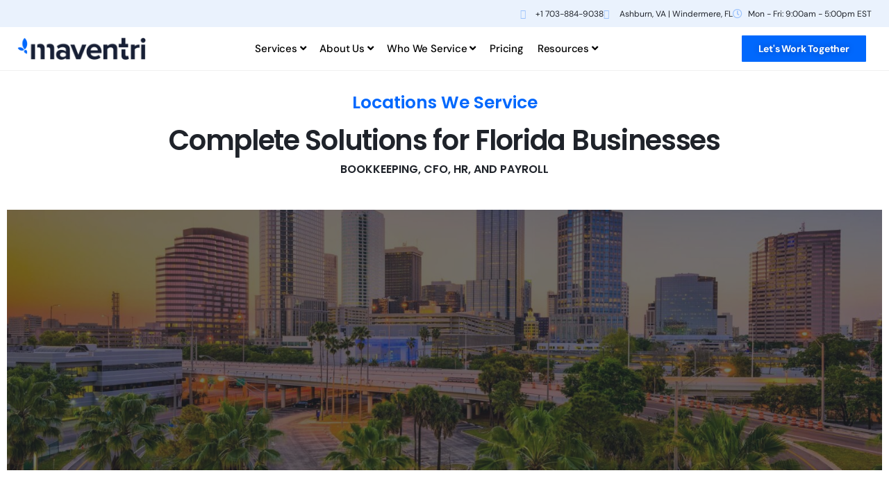

--- FILE ---
content_type: text/html; charset=UTF-8
request_url: https://www.maventri.com/services/complete-solutions-for-florida-businesses/
body_size: 44571
content:
<!doctype html>
<html dir="ltr" lang="en-US" prefix="og: https://ogp.me/ns#">
<head><meta charset="UTF-8"><script>if(navigator.userAgent.match(/MSIE|Internet Explorer/i)||navigator.userAgent.match(/Trident\/7\..*?rv:11/i)){var href=document.location.href;if(!href.match(/[?&]nowprocket/)){if(href.indexOf("?")==-1){if(href.indexOf("#")==-1){document.location.href=href+"?nowprocket=1"}else{document.location.href=href.replace("#","?nowprocket=1#")}}else{if(href.indexOf("#")==-1){document.location.href=href+"&nowprocket=1"}else{document.location.href=href.replace("#","&nowprocket=1#")}}}}</script><script>(()=>{class RocketLazyLoadScripts{constructor(){this.v="1.2.6",this.triggerEvents=["keydown","mousedown","mousemove","touchmove","touchstart","touchend","wheel"],this.userEventHandler=this.t.bind(this),this.touchStartHandler=this.i.bind(this),this.touchMoveHandler=this.o.bind(this),this.touchEndHandler=this.h.bind(this),this.clickHandler=this.u.bind(this),this.interceptedClicks=[],this.interceptedClickListeners=[],this.l(this),window.addEventListener("pageshow",(t=>{this.persisted=t.persisted,this.everythingLoaded&&this.m()})),this.CSPIssue=sessionStorage.getItem("rocketCSPIssue"),document.addEventListener("securitypolicyviolation",(t=>{this.CSPIssue||"script-src-elem"!==t.violatedDirective||"data"!==t.blockedURI||(this.CSPIssue=!0,sessionStorage.setItem("rocketCSPIssue",!0))})),document.addEventListener("DOMContentLoaded",(()=>{this.k()})),this.delayedScripts={normal:[],async:[],defer:[]},this.trash=[],this.allJQueries=[]}p(t){document.hidden?t.t():(this.triggerEvents.forEach((e=>window.addEventListener(e,t.userEventHandler,{passive:!0}))),window.addEventListener("touchstart",t.touchStartHandler,{passive:!0}),window.addEventListener("mousedown",t.touchStartHandler),document.addEventListener("visibilitychange",t.userEventHandler))}_(){this.triggerEvents.forEach((t=>window.removeEventListener(t,this.userEventHandler,{passive:!0}))),document.removeEventListener("visibilitychange",this.userEventHandler)}i(t){"HTML"!==t.target.tagName&&(window.addEventListener("touchend",this.touchEndHandler),window.addEventListener("mouseup",this.touchEndHandler),window.addEventListener("touchmove",this.touchMoveHandler,{passive:!0}),window.addEventListener("mousemove",this.touchMoveHandler),t.target.addEventListener("click",this.clickHandler),this.L(t.target,!0),this.S(t.target,"onclick","rocket-onclick"),this.C())}o(t){window.removeEventListener("touchend",this.touchEndHandler),window.removeEventListener("mouseup",this.touchEndHandler),window.removeEventListener("touchmove",this.touchMoveHandler,{passive:!0}),window.removeEventListener("mousemove",this.touchMoveHandler),t.target.removeEventListener("click",this.clickHandler),this.L(t.target,!1),this.S(t.target,"rocket-onclick","onclick"),this.M()}h(){window.removeEventListener("touchend",this.touchEndHandler),window.removeEventListener("mouseup",this.touchEndHandler),window.removeEventListener("touchmove",this.touchMoveHandler,{passive:!0}),window.removeEventListener("mousemove",this.touchMoveHandler)}u(t){t.target.removeEventListener("click",this.clickHandler),this.L(t.target,!1),this.S(t.target,"rocket-onclick","onclick"),this.interceptedClicks.push(t),t.preventDefault(),t.stopPropagation(),t.stopImmediatePropagation(),this.M()}O(){window.removeEventListener("touchstart",this.touchStartHandler,{passive:!0}),window.removeEventListener("mousedown",this.touchStartHandler),this.interceptedClicks.forEach((t=>{t.target.dispatchEvent(new MouseEvent("click",{view:t.view,bubbles:!0,cancelable:!0}))}))}l(t){EventTarget.prototype.addEventListenerWPRocketBase=EventTarget.prototype.addEventListener,EventTarget.prototype.addEventListener=function(e,i,o){"click"!==e||t.windowLoaded||i===t.clickHandler||t.interceptedClickListeners.push({target:this,func:i,options:o}),(this||window).addEventListenerWPRocketBase(e,i,o)}}L(t,e){this.interceptedClickListeners.forEach((i=>{i.target===t&&(e?t.removeEventListener("click",i.func,i.options):t.addEventListener("click",i.func,i.options))})),t.parentNode!==document.documentElement&&this.L(t.parentNode,e)}D(){return new Promise((t=>{this.P?this.M=t:t()}))}C(){this.P=!0}M(){this.P=!1}S(t,e,i){t.hasAttribute&&t.hasAttribute(e)&&(event.target.setAttribute(i,event.target.getAttribute(e)),event.target.removeAttribute(e))}t(){this._(this),"loading"===document.readyState?document.addEventListener("DOMContentLoaded",this.R.bind(this)):this.R()}k(){let t=[];document.querySelectorAll("script[type=rocketlazyloadscript][data-rocket-src]").forEach((e=>{let i=e.getAttribute("data-rocket-src");if(i&&!i.startsWith("data:")){0===i.indexOf("//")&&(i=location.protocol+i);try{const o=new URL(i).origin;o!==location.origin&&t.push({src:o,crossOrigin:e.crossOrigin||"module"===e.getAttribute("data-rocket-type")})}catch(t){}}})),t=[...new Map(t.map((t=>[JSON.stringify(t),t]))).values()],this.T(t,"preconnect")}async R(){this.lastBreath=Date.now(),this.j(this),this.F(this),this.I(),this.W(),this.q(),await this.A(this.delayedScripts.normal),await this.A(this.delayedScripts.defer),await this.A(this.delayedScripts.async);try{await this.U(),await this.H(this),await this.J()}catch(t){console.error(t)}window.dispatchEvent(new Event("rocket-allScriptsLoaded")),this.everythingLoaded=!0,this.D().then((()=>{this.O()})),this.N()}W(){document.querySelectorAll("script[type=rocketlazyloadscript]").forEach((t=>{t.hasAttribute("data-rocket-src")?t.hasAttribute("async")&&!1!==t.async?this.delayedScripts.async.push(t):t.hasAttribute("defer")&&!1!==t.defer||"module"===t.getAttribute("data-rocket-type")?this.delayedScripts.defer.push(t):this.delayedScripts.normal.push(t):this.delayedScripts.normal.push(t)}))}async B(t){if(await this.G(),!0!==t.noModule||!("noModule"in HTMLScriptElement.prototype))return new Promise((e=>{let i;function o(){(i||t).setAttribute("data-rocket-status","executed"),e()}try{if(navigator.userAgent.indexOf("Firefox/")>0||""===navigator.vendor||this.CSPIssue)i=document.createElement("script"),[...t.attributes].forEach((t=>{let e=t.nodeName;"type"!==e&&("data-rocket-type"===e&&(e="type"),"data-rocket-src"===e&&(e="src"),i.setAttribute(e,t.nodeValue))})),t.text&&(i.text=t.text),i.hasAttribute("src")?(i.addEventListener("load",o),i.addEventListener("error",(function(){i.setAttribute("data-rocket-status","failed-network"),e()})),setTimeout((()=>{i.isConnected||e()}),1)):(i.text=t.text,o()),t.parentNode.replaceChild(i,t);else{const i=t.getAttribute("data-rocket-type"),s=t.getAttribute("data-rocket-src");i?(t.type=i,t.removeAttribute("data-rocket-type")):t.removeAttribute("type"),t.addEventListener("load",o),t.addEventListener("error",(i=>{this.CSPIssue&&i.target.src.startsWith("data:")?(console.log("WPRocket: data-uri blocked by CSP -> fallback"),t.removeAttribute("src"),this.B(t).then(e)):(t.setAttribute("data-rocket-status","failed-network"),e())})),s?(t.removeAttribute("data-rocket-src"),t.src=s):t.src="data:text/javascript;base64,"+window.btoa(unescape(encodeURIComponent(t.text)))}}catch(i){t.setAttribute("data-rocket-status","failed-transform"),e()}}));t.setAttribute("data-rocket-status","skipped")}async A(t){const e=t.shift();return e&&e.isConnected?(await this.B(e),this.A(t)):Promise.resolve()}q(){this.T([...this.delayedScripts.normal,...this.delayedScripts.defer,...this.delayedScripts.async],"preload")}T(t,e){var i=document.createDocumentFragment();t.forEach((t=>{const o=t.getAttribute&&t.getAttribute("data-rocket-src")||t.src;if(o&&!o.startsWith("data:")){const s=document.createElement("link");s.href=o,s.rel=e,"preconnect"!==e&&(s.as="script"),t.getAttribute&&"module"===t.getAttribute("data-rocket-type")&&(s.crossOrigin=!0),t.crossOrigin&&(s.crossOrigin=t.crossOrigin),t.integrity&&(s.integrity=t.integrity),i.appendChild(s),this.trash.push(s)}})),document.head.appendChild(i)}j(t){let e={};function i(i,o){return e[o].eventsToRewrite.indexOf(i)>=0&&!t.everythingLoaded?"rocket-"+i:i}function o(t,o){!function(t){e[t]||(e[t]={originalFunctions:{add:t.addEventListener,remove:t.removeEventListener},eventsToRewrite:[]},t.addEventListener=function(){arguments[0]=i(arguments[0],t),e[t].originalFunctions.add.apply(t,arguments)},t.removeEventListener=function(){arguments[0]=i(arguments[0],t),e[t].originalFunctions.remove.apply(t,arguments)})}(t),e[t].eventsToRewrite.push(o)}function s(e,i){let o=e[i];e[i]=null,Object.defineProperty(e,i,{get:()=>o||function(){},set(s){t.everythingLoaded?o=s:e["rocket"+i]=o=s}})}o(document,"DOMContentLoaded"),o(window,"DOMContentLoaded"),o(window,"load"),o(window,"pageshow"),o(document,"readystatechange"),s(document,"onreadystatechange"),s(window,"onload"),s(window,"onpageshow");try{Object.defineProperty(document,"readyState",{get:()=>t.rocketReadyState,set(e){t.rocketReadyState=e},configurable:!0}),document.readyState="loading"}catch(t){console.log("WPRocket DJE readyState conflict, bypassing")}}F(t){let e;function i(e){return t.everythingLoaded?e:e.split(" ").map((t=>"load"===t||0===t.indexOf("load.")?"rocket-jquery-load":t)).join(" ")}function o(o){function s(t){const e=o.fn[t];o.fn[t]=o.fn.init.prototype[t]=function(){return this[0]===window&&("string"==typeof arguments[0]||arguments[0]instanceof String?arguments[0]=i(arguments[0]):"object"==typeof arguments[0]&&Object.keys(arguments[0]).forEach((t=>{const e=arguments[0][t];delete arguments[0][t],arguments[0][i(t)]=e}))),e.apply(this,arguments),this}}o&&o.fn&&!t.allJQueries.includes(o)&&(o.fn.ready=o.fn.init.prototype.ready=function(e){return t.domReadyFired?e.bind(document)(o):document.addEventListener("rocket-DOMContentLoaded",(()=>e.bind(document)(o))),o([])},s("on"),s("one"),t.allJQueries.push(o)),e=o}o(window.jQuery),Object.defineProperty(window,"jQuery",{get:()=>e,set(t){o(t)}})}async H(t){const e=document.querySelector("script[data-webpack]");e&&(await async function(){return new Promise((t=>{e.addEventListener("load",t),e.addEventListener("error",t)}))}(),await t.K(),await t.H(t))}async U(){this.domReadyFired=!0;try{document.readyState="interactive"}catch(t){}await this.G(),document.dispatchEvent(new Event("rocket-readystatechange")),await this.G(),document.rocketonreadystatechange&&document.rocketonreadystatechange(),await this.G(),document.dispatchEvent(new Event("rocket-DOMContentLoaded")),await this.G(),window.dispatchEvent(new Event("rocket-DOMContentLoaded"))}async J(){try{document.readyState="complete"}catch(t){}await this.G(),document.dispatchEvent(new Event("rocket-readystatechange")),await this.G(),document.rocketonreadystatechange&&document.rocketonreadystatechange(),await this.G(),window.dispatchEvent(new Event("rocket-load")),await this.G(),window.rocketonload&&window.rocketonload(),await this.G(),this.allJQueries.forEach((t=>t(window).trigger("rocket-jquery-load"))),await this.G();const t=new Event("rocket-pageshow");t.persisted=this.persisted,window.dispatchEvent(t),await this.G(),window.rocketonpageshow&&window.rocketonpageshow({persisted:this.persisted}),this.windowLoaded=!0}m(){document.onreadystatechange&&document.onreadystatechange(),window.onload&&window.onload(),window.onpageshow&&window.onpageshow({persisted:this.persisted})}I(){const t=new Map;document.write=document.writeln=function(e){const i=document.currentScript;i||console.error("WPRocket unable to document.write this: "+e);const o=document.createRange(),s=i.parentElement;let n=t.get(i);void 0===n&&(n=i.nextSibling,t.set(i,n));const c=document.createDocumentFragment();o.setStart(c,0),c.appendChild(o.createContextualFragment(e)),s.insertBefore(c,n)}}async G(){Date.now()-this.lastBreath>45&&(await this.K(),this.lastBreath=Date.now())}async K(){return document.hidden?new Promise((t=>setTimeout(t))):new Promise((t=>requestAnimationFrame(t)))}N(){this.trash.forEach((t=>t.remove()))}static run(){const t=new RocketLazyLoadScripts;t.p(t)}}RocketLazyLoadScripts.run()})();</script>
	
	<meta name="viewport" content="width=device-width, initial-scale=1">
	<link rel="profile" href="https://gmpg.org/xfn/11">
	<title>Complete Solutions for Florida Businesses | Bookkeeping &amp; HR</title><link rel="preload" data-rocket-preload as="image" href="https://www.maventri.com/wp-content/uploads/2023/02/Services-Florida.jpg" imagesrcset="https://www.maventri.com/wp-content/uploads/2023/02/Services-Florida.jpg 1920w, https://www.maventri.com/wp-content/uploads/2023/02/Services-Florida-300x200.jpg 300w, https://www.maventri.com/wp-content/uploads/2023/02/Services-Florida-1024x684.jpg 1024w, https://www.maventri.com/wp-content/uploads/2023/02/Services-Florida-768x513.jpg 768w, https://www.maventri.com/wp-content/uploads/2023/02/Services-Florida-1536x1025.jpg 1536w, https://www.maventri.com/wp-content/uploads/2023/02/Services-Florida-2048x1367.jpg 2048w" imagesizes="(max-width: 1920px) 100vw, 1920px" fetchpriority="high">
	<style>img:is([sizes="auto" i], [sizes^="auto," i]) { contain-intrinsic-size: 3000px 1500px }</style>
	
		<!-- All in One SEO 4.8.8 - aioseo.com -->
	<meta name="description" content="Maventri delivers complete solutions for Florida businesses, offering bookkeeping and HR services to help you keep finances in order and manage your team easily." />
	<meta name="robots" content="max-image-preview:large" />
	<meta name="google-site-verification" content="WwpIwcZf59wQdhadWPkK9_P6aCiSe4of59_kE2ZBKGU" />
	<link rel="canonical" href="https://www.maventri.com/services/complete-solutions-for-florida-businesses/" />
	<meta name="generator" content="All in One SEO (AIOSEO) 4.8.8" />
		<meta property="og:locale" content="en_US" />
		<meta property="og:site_name" content="MAVENTRI - Bookkeeping, Human Resources, Payroll, and Small Business Websites" />
		<meta property="og:type" content="article" />
		<meta property="og:title" content="Complete Solutions for Florida Businesses | Bookkeeping &amp; HR" />
		<meta property="og:description" content="Maventri delivers complete solutions for Florida businesses, offering bookkeeping and HR services to help you keep finances in order and manage your team easily." />
		<meta property="og:url" content="https://www.maventri.com/services/complete-solutions-for-florida-businesses/" />
		<meta property="og:image" content="https://www.maventri.com/wp-content/uploads/2022/06/cropped-cropped-MAVENTRI-Logos-header-e1656541441550.png" />
		<meta property="og:image:secure_url" content="https://www.maventri.com/wp-content/uploads/2022/06/cropped-cropped-MAVENTRI-Logos-header-e1656541441550.png" />
		<meta property="og:image:width" content="1111" />
		<meta property="og:image:height" content="191" />
		<meta property="article:published_time" content="2022-12-06T06:25:22+00:00" />
		<meta property="article:modified_time" content="2025-01-21T01:26:22+00:00" />
		<meta property="article:publisher" content="https://www.facebook.com/WeAreMAVENTRI" />
		<meta name="twitter:card" content="summary_large_image" />
		<meta name="twitter:title" content="Complete Solutions for Florida Businesses | Bookkeeping &amp; HR" />
		<meta name="twitter:description" content="Maventri delivers complete solutions for Florida businesses, offering bookkeeping and HR services to help you keep finances in order and manage your team easily." />
		<meta name="twitter:image" content="https://www.maventri.com/wp-content/uploads/2022/06/cropped-cropped-MAVENTRI-Logos-header-e1656541441550.png" />
		<script type="application/ld+json" class="aioseo-schema">
			{"@context":"https:\/\/schema.org","@graph":[{"@type":"BreadcrumbList","@id":"https:\/\/www.maventri.com\/services\/complete-solutions-for-florida-businesses\/#breadcrumblist","itemListElement":[{"@type":"ListItem","@id":"https:\/\/www.maventri.com#listItem","position":1,"name":"Home","item":"https:\/\/www.maventri.com","nextItem":{"@type":"ListItem","@id":"https:\/\/www.maventri.com\/services\/#listItem","name":"Services &#8211; Professional Services for Small to Midsized Businesses"}},{"@type":"ListItem","@id":"https:\/\/www.maventri.com\/services\/#listItem","position":2,"name":"Services &#8211; Professional Services for Small to Midsized Businesses","item":"https:\/\/www.maventri.com\/services\/","nextItem":{"@type":"ListItem","@id":"https:\/\/www.maventri.com\/services\/complete-solutions-for-florida-businesses\/#listItem","name":"Complete Solutions for Florida businesses &#8211; Bookkeeping, Accounting, Payroll, and HR"},"previousItem":{"@type":"ListItem","@id":"https:\/\/www.maventri.com#listItem","name":"Home"}},{"@type":"ListItem","@id":"https:\/\/www.maventri.com\/services\/complete-solutions-for-florida-businesses\/#listItem","position":3,"name":"Complete Solutions for Florida businesses &#8211; Bookkeeping, Accounting, Payroll, and HR","previousItem":{"@type":"ListItem","@id":"https:\/\/www.maventri.com\/services\/#listItem","name":"Services &#8211; Professional Services for Small to Midsized Businesses"}}]},{"@type":"Organization","@id":"https:\/\/www.maventri.com\/#organization","name":"MAVENTRI","description":"Bookkeeping, Human Resources, Payroll, and Small Business Websites","url":"https:\/\/www.maventri.com\/","logo":{"@type":"ImageObject","url":"https:\/\/www.maventri.com\/wp-content\/uploads\/2022\/06\/cropped-cropped-MAVENTRI-Logos-header-e1656541441550.png","@id":"https:\/\/www.maventri.com\/services\/complete-solutions-for-florida-businesses\/#organizationLogo","width":1111,"height":191},"image":{"@id":"https:\/\/www.maventri.com\/services\/complete-solutions-for-florida-businesses\/#organizationLogo"},"sameAs":["https:\/\/www.facebook.com\/WeAreMAVENTRI","https:\/\/www.instagram.com\/maventri\/","https:\/\/tiktok.com\/@maventri","https:\/\/www.linkedin.com\/company\/maventri\/"]},{"@type":"WebPage","@id":"https:\/\/www.maventri.com\/services\/complete-solutions-for-florida-businesses\/#webpage","url":"https:\/\/www.maventri.com\/services\/complete-solutions-for-florida-businesses\/","name":"Complete Solutions for Florida Businesses | Bookkeeping & HR","description":"Maventri delivers complete solutions for Florida businesses, offering bookkeeping and HR services to help you keep finances in order and manage your team easily.","inLanguage":"en-US","isPartOf":{"@id":"https:\/\/www.maventri.com\/#website"},"breadcrumb":{"@id":"https:\/\/www.maventri.com\/services\/complete-solutions-for-florida-businesses\/#breadcrumblist"},"image":{"@type":"ImageObject","url":"https:\/\/www.maventri.com\/wp-content\/uploads\/2023\/02\/Services-Florida.jpg","@id":"https:\/\/www.maventri.com\/services\/complete-solutions-for-florida-businesses\/#mainImage","width":1920,"height":1282,"caption":"Serving Florida"},"primaryImageOfPage":{"@id":"https:\/\/www.maventri.com\/services\/complete-solutions-for-florida-businesses\/#mainImage"},"datePublished":"2022-12-06T06:25:22+00:00","dateModified":"2025-01-21T01:26:22+00:00"},{"@type":"WebSite","@id":"https:\/\/www.maventri.com\/#website","url":"https:\/\/www.maventri.com\/","name":"MAVENTRI","description":"Bookkeeping, Human Resources, Payroll, and Small Business Websites","inLanguage":"en-US","publisher":{"@id":"https:\/\/www.maventri.com\/#organization"}}]}
		</script>
		<!-- All in One SEO -->

<link rel="alternate" type="application/rss+xml" title="MAVENTRI &raquo; Feed" href="https://www.maventri.com/feed/" />
<link rel="alternate" type="application/rss+xml" title="MAVENTRI &raquo; Comments Feed" href="https://www.maventri.com/comments/feed/" />
		<!-- This site uses the Google Analytics by MonsterInsights plugin v9.9.0 - Using Analytics tracking - https://www.monsterinsights.com/ -->
							<script type="rocketlazyloadscript" data-rocket-src="//www.googletagmanager.com/gtag/js?id=G-NMRM7ZY3G0"  data-cfasync="false" data-wpfc-render="false" async></script>
			<script type="rocketlazyloadscript" data-cfasync="false" data-wpfc-render="false">
				var mi_version = '9.9.0';
				var mi_track_user = true;
				var mi_no_track_reason = '';
								var MonsterInsightsDefaultLocations = {"page_location":"https:\/\/www.maventri.com\/services\/complete-solutions-for-florida-businesses\/"};
								if ( typeof MonsterInsightsPrivacyGuardFilter === 'function' ) {
					var MonsterInsightsLocations = (typeof MonsterInsightsExcludeQuery === 'object') ? MonsterInsightsPrivacyGuardFilter( MonsterInsightsExcludeQuery ) : MonsterInsightsPrivacyGuardFilter( MonsterInsightsDefaultLocations );
				} else {
					var MonsterInsightsLocations = (typeof MonsterInsightsExcludeQuery === 'object') ? MonsterInsightsExcludeQuery : MonsterInsightsDefaultLocations;
				}

								var disableStrs = [
										'ga-disable-G-NMRM7ZY3G0',
									];

				/* Function to detect opted out users */
				function __gtagTrackerIsOptedOut() {
					for (var index = 0; index < disableStrs.length; index++) {
						if (document.cookie.indexOf(disableStrs[index] + '=true') > -1) {
							return true;
						}
					}

					return false;
				}

				/* Disable tracking if the opt-out cookie exists. */
				if (__gtagTrackerIsOptedOut()) {
					for (var index = 0; index < disableStrs.length; index++) {
						window[disableStrs[index]] = true;
					}
				}

				/* Opt-out function */
				function __gtagTrackerOptout() {
					for (var index = 0; index < disableStrs.length; index++) {
						document.cookie = disableStrs[index] + '=true; expires=Thu, 31 Dec 2099 23:59:59 UTC; path=/';
						window[disableStrs[index]] = true;
					}
				}

				if ('undefined' === typeof gaOptout) {
					function gaOptout() {
						__gtagTrackerOptout();
					}
				}
								window.dataLayer = window.dataLayer || [];

				window.MonsterInsightsDualTracker = {
					helpers: {},
					trackers: {},
				};
				if (mi_track_user) {
					function __gtagDataLayer() {
						dataLayer.push(arguments);
					}

					function __gtagTracker(type, name, parameters) {
						if (!parameters) {
							parameters = {};
						}

						if (parameters.send_to) {
							__gtagDataLayer.apply(null, arguments);
							return;
						}

						if (type === 'event') {
														parameters.send_to = monsterinsights_frontend.v4_id;
							var hookName = name;
							if (typeof parameters['event_category'] !== 'undefined') {
								hookName = parameters['event_category'] + ':' + name;
							}

							if (typeof MonsterInsightsDualTracker.trackers[hookName] !== 'undefined') {
								MonsterInsightsDualTracker.trackers[hookName](parameters);
							} else {
								__gtagDataLayer('event', name, parameters);
							}
							
						} else {
							__gtagDataLayer.apply(null, arguments);
						}
					}

					__gtagTracker('js', new Date());
					__gtagTracker('set', {
						'developer_id.dZGIzZG': true,
											});
					if ( MonsterInsightsLocations.page_location ) {
						__gtagTracker('set', MonsterInsightsLocations);
					}
										__gtagTracker('config', 'G-NMRM7ZY3G0', {"forceSSL":"true","link_attribution":"true"} );
										window.gtag = __gtagTracker;										(function () {
						/* https://developers.google.com/analytics/devguides/collection/analyticsjs/ */
						/* ga and __gaTracker compatibility shim. */
						var noopfn = function () {
							return null;
						};
						var newtracker = function () {
							return new Tracker();
						};
						var Tracker = function () {
							return null;
						};
						var p = Tracker.prototype;
						p.get = noopfn;
						p.set = noopfn;
						p.send = function () {
							var args = Array.prototype.slice.call(arguments);
							args.unshift('send');
							__gaTracker.apply(null, args);
						};
						var __gaTracker = function () {
							var len = arguments.length;
							if (len === 0) {
								return;
							}
							var f = arguments[len - 1];
							if (typeof f !== 'object' || f === null || typeof f.hitCallback !== 'function') {
								if ('send' === arguments[0]) {
									var hitConverted, hitObject = false, action;
									if ('event' === arguments[1]) {
										if ('undefined' !== typeof arguments[3]) {
											hitObject = {
												'eventAction': arguments[3],
												'eventCategory': arguments[2],
												'eventLabel': arguments[4],
												'value': arguments[5] ? arguments[5] : 1,
											}
										}
									}
									if ('pageview' === arguments[1]) {
										if ('undefined' !== typeof arguments[2]) {
											hitObject = {
												'eventAction': 'page_view',
												'page_path': arguments[2],
											}
										}
									}
									if (typeof arguments[2] === 'object') {
										hitObject = arguments[2];
									}
									if (typeof arguments[5] === 'object') {
										Object.assign(hitObject, arguments[5]);
									}
									if ('undefined' !== typeof arguments[1].hitType) {
										hitObject = arguments[1];
										if ('pageview' === hitObject.hitType) {
											hitObject.eventAction = 'page_view';
										}
									}
									if (hitObject) {
										action = 'timing' === arguments[1].hitType ? 'timing_complete' : hitObject.eventAction;
										hitConverted = mapArgs(hitObject);
										__gtagTracker('event', action, hitConverted);
									}
								}
								return;
							}

							function mapArgs(args) {
								var arg, hit = {};
								var gaMap = {
									'eventCategory': 'event_category',
									'eventAction': 'event_action',
									'eventLabel': 'event_label',
									'eventValue': 'event_value',
									'nonInteraction': 'non_interaction',
									'timingCategory': 'event_category',
									'timingVar': 'name',
									'timingValue': 'value',
									'timingLabel': 'event_label',
									'page': 'page_path',
									'location': 'page_location',
									'title': 'page_title',
									'referrer' : 'page_referrer',
								};
								for (arg in args) {
																		if (!(!args.hasOwnProperty(arg) || !gaMap.hasOwnProperty(arg))) {
										hit[gaMap[arg]] = args[arg];
									} else {
										hit[arg] = args[arg];
									}
								}
								return hit;
							}

							try {
								f.hitCallback();
							} catch (ex) {
							}
						};
						__gaTracker.create = newtracker;
						__gaTracker.getByName = newtracker;
						__gaTracker.getAll = function () {
							return [];
						};
						__gaTracker.remove = noopfn;
						__gaTracker.loaded = true;
						window['__gaTracker'] = __gaTracker;
					})();
									} else {
										console.log("");
					(function () {
						function __gtagTracker() {
							return null;
						}

						window['__gtagTracker'] = __gtagTracker;
						window['gtag'] = __gtagTracker;
					})();
									}
			</script>
			
							<!-- / Google Analytics by MonsterInsights -->
		<script type="rocketlazyloadscript">
window._wpemojiSettings = {"baseUrl":"https:\/\/s.w.org\/images\/core\/emoji\/16.0.1\/72x72\/","ext":".png","svgUrl":"https:\/\/s.w.org\/images\/core\/emoji\/16.0.1\/svg\/","svgExt":".svg","source":{"concatemoji":"https:\/\/www.maventri.com\/wp-includes\/js\/wp-emoji-release.min.js?ver=6.8.3"}};
/*! This file is auto-generated */
!function(s,n){var o,i,e;function c(e){try{var t={supportTests:e,timestamp:(new Date).valueOf()};sessionStorage.setItem(o,JSON.stringify(t))}catch(e){}}function p(e,t,n){e.clearRect(0,0,e.canvas.width,e.canvas.height),e.fillText(t,0,0);var t=new Uint32Array(e.getImageData(0,0,e.canvas.width,e.canvas.height).data),a=(e.clearRect(0,0,e.canvas.width,e.canvas.height),e.fillText(n,0,0),new Uint32Array(e.getImageData(0,0,e.canvas.width,e.canvas.height).data));return t.every(function(e,t){return e===a[t]})}function u(e,t){e.clearRect(0,0,e.canvas.width,e.canvas.height),e.fillText(t,0,0);for(var n=e.getImageData(16,16,1,1),a=0;a<n.data.length;a++)if(0!==n.data[a])return!1;return!0}function f(e,t,n,a){switch(t){case"flag":return n(e,"\ud83c\udff3\ufe0f\u200d\u26a7\ufe0f","\ud83c\udff3\ufe0f\u200b\u26a7\ufe0f")?!1:!n(e,"\ud83c\udde8\ud83c\uddf6","\ud83c\udde8\u200b\ud83c\uddf6")&&!n(e,"\ud83c\udff4\udb40\udc67\udb40\udc62\udb40\udc65\udb40\udc6e\udb40\udc67\udb40\udc7f","\ud83c\udff4\u200b\udb40\udc67\u200b\udb40\udc62\u200b\udb40\udc65\u200b\udb40\udc6e\u200b\udb40\udc67\u200b\udb40\udc7f");case"emoji":return!a(e,"\ud83e\udedf")}return!1}function g(e,t,n,a){var r="undefined"!=typeof WorkerGlobalScope&&self instanceof WorkerGlobalScope?new OffscreenCanvas(300,150):s.createElement("canvas"),o=r.getContext("2d",{willReadFrequently:!0}),i=(o.textBaseline="top",o.font="600 32px Arial",{});return e.forEach(function(e){i[e]=t(o,e,n,a)}),i}function t(e){var t=s.createElement("script");t.src=e,t.defer=!0,s.head.appendChild(t)}"undefined"!=typeof Promise&&(o="wpEmojiSettingsSupports",i=["flag","emoji"],n.supports={everything:!0,everythingExceptFlag:!0},e=new Promise(function(e){s.addEventListener("DOMContentLoaded",e,{once:!0})}),new Promise(function(t){var n=function(){try{var e=JSON.parse(sessionStorage.getItem(o));if("object"==typeof e&&"number"==typeof e.timestamp&&(new Date).valueOf()<e.timestamp+604800&&"object"==typeof e.supportTests)return e.supportTests}catch(e){}return null}();if(!n){if("undefined"!=typeof Worker&&"undefined"!=typeof OffscreenCanvas&&"undefined"!=typeof URL&&URL.createObjectURL&&"undefined"!=typeof Blob)try{var e="postMessage("+g.toString()+"("+[JSON.stringify(i),f.toString(),p.toString(),u.toString()].join(",")+"));",a=new Blob([e],{type:"text/javascript"}),r=new Worker(URL.createObjectURL(a),{name:"wpTestEmojiSupports"});return void(r.onmessage=function(e){c(n=e.data),r.terminate(),t(n)})}catch(e){}c(n=g(i,f,p,u))}t(n)}).then(function(e){for(var t in e)n.supports[t]=e[t],n.supports.everything=n.supports.everything&&n.supports[t],"flag"!==t&&(n.supports.everythingExceptFlag=n.supports.everythingExceptFlag&&n.supports[t]);n.supports.everythingExceptFlag=n.supports.everythingExceptFlag&&!n.supports.flag,n.DOMReady=!1,n.readyCallback=function(){n.DOMReady=!0}}).then(function(){return e}).then(function(){var e;n.supports.everything||(n.readyCallback(),(e=n.source||{}).concatemoji?t(e.concatemoji):e.wpemoji&&e.twemoji&&(t(e.twemoji),t(e.wpemoji)))}))}((window,document),window._wpemojiSettings);
</script>
<style id='wp-emoji-styles-inline-css'>

	img.wp-smiley, img.emoji {
		display: inline !important;
		border: none !important;
		box-shadow: none !important;
		height: 1em !important;
		width: 1em !important;
		margin: 0 0.07em !important;
		vertical-align: -0.1em !important;
		background: none !important;
		padding: 0 !important;
	}
</style>
<style id='global-styles-inline-css'>
:root{--wp--preset--aspect-ratio--square: 1;--wp--preset--aspect-ratio--4-3: 4/3;--wp--preset--aspect-ratio--3-4: 3/4;--wp--preset--aspect-ratio--3-2: 3/2;--wp--preset--aspect-ratio--2-3: 2/3;--wp--preset--aspect-ratio--16-9: 16/9;--wp--preset--aspect-ratio--9-16: 9/16;--wp--preset--color--black: #000000;--wp--preset--color--cyan-bluish-gray: #abb8c3;--wp--preset--color--white: #ffffff;--wp--preset--color--pale-pink: #f78da7;--wp--preset--color--vivid-red: #cf2e2e;--wp--preset--color--luminous-vivid-orange: #ff6900;--wp--preset--color--luminous-vivid-amber: #fcb900;--wp--preset--color--light-green-cyan: #7bdcb5;--wp--preset--color--vivid-green-cyan: #00d084;--wp--preset--color--pale-cyan-blue: #8ed1fc;--wp--preset--color--vivid-cyan-blue: #0693e3;--wp--preset--color--vivid-purple: #9b51e0;--wp--preset--gradient--vivid-cyan-blue-to-vivid-purple: linear-gradient(135deg,rgba(6,147,227,1) 0%,rgb(155,81,224) 100%);--wp--preset--gradient--light-green-cyan-to-vivid-green-cyan: linear-gradient(135deg,rgb(122,220,180) 0%,rgb(0,208,130) 100%);--wp--preset--gradient--luminous-vivid-amber-to-luminous-vivid-orange: linear-gradient(135deg,rgba(252,185,0,1) 0%,rgba(255,105,0,1) 100%);--wp--preset--gradient--luminous-vivid-orange-to-vivid-red: linear-gradient(135deg,rgba(255,105,0,1) 0%,rgb(207,46,46) 100%);--wp--preset--gradient--very-light-gray-to-cyan-bluish-gray: linear-gradient(135deg,rgb(238,238,238) 0%,rgb(169,184,195) 100%);--wp--preset--gradient--cool-to-warm-spectrum: linear-gradient(135deg,rgb(74,234,220) 0%,rgb(151,120,209) 20%,rgb(207,42,186) 40%,rgb(238,44,130) 60%,rgb(251,105,98) 80%,rgb(254,248,76) 100%);--wp--preset--gradient--blush-light-purple: linear-gradient(135deg,rgb(255,206,236) 0%,rgb(152,150,240) 100%);--wp--preset--gradient--blush-bordeaux: linear-gradient(135deg,rgb(254,205,165) 0%,rgb(254,45,45) 50%,rgb(107,0,62) 100%);--wp--preset--gradient--luminous-dusk: linear-gradient(135deg,rgb(255,203,112) 0%,rgb(199,81,192) 50%,rgb(65,88,208) 100%);--wp--preset--gradient--pale-ocean: linear-gradient(135deg,rgb(255,245,203) 0%,rgb(182,227,212) 50%,rgb(51,167,181) 100%);--wp--preset--gradient--electric-grass: linear-gradient(135deg,rgb(202,248,128) 0%,rgb(113,206,126) 100%);--wp--preset--gradient--midnight: linear-gradient(135deg,rgb(2,3,129) 0%,rgb(40,116,252) 100%);--wp--preset--font-size--small: 13px;--wp--preset--font-size--medium: 20px;--wp--preset--font-size--large: 36px;--wp--preset--font-size--x-large: 42px;--wp--preset--spacing--20: 0.44rem;--wp--preset--spacing--30: 0.67rem;--wp--preset--spacing--40: 1rem;--wp--preset--spacing--50: 1.5rem;--wp--preset--spacing--60: 2.25rem;--wp--preset--spacing--70: 3.38rem;--wp--preset--spacing--80: 5.06rem;--wp--preset--shadow--natural: 6px 6px 9px rgba(0, 0, 0, 0.2);--wp--preset--shadow--deep: 12px 12px 50px rgba(0, 0, 0, 0.4);--wp--preset--shadow--sharp: 6px 6px 0px rgba(0, 0, 0, 0.2);--wp--preset--shadow--outlined: 6px 6px 0px -3px rgba(255, 255, 255, 1), 6px 6px rgba(0, 0, 0, 1);--wp--preset--shadow--crisp: 6px 6px 0px rgba(0, 0, 0, 1);}:root { --wp--style--global--content-size: 800px;--wp--style--global--wide-size: 1200px; }:where(body) { margin: 0; }.wp-site-blocks > .alignleft { float: left; margin-right: 2em; }.wp-site-blocks > .alignright { float: right; margin-left: 2em; }.wp-site-blocks > .aligncenter { justify-content: center; margin-left: auto; margin-right: auto; }:where(.wp-site-blocks) > * { margin-block-start: 24px; margin-block-end: 0; }:where(.wp-site-blocks) > :first-child { margin-block-start: 0; }:where(.wp-site-blocks) > :last-child { margin-block-end: 0; }:root { --wp--style--block-gap: 24px; }:root :where(.is-layout-flow) > :first-child{margin-block-start: 0;}:root :where(.is-layout-flow) > :last-child{margin-block-end: 0;}:root :where(.is-layout-flow) > *{margin-block-start: 24px;margin-block-end: 0;}:root :where(.is-layout-constrained) > :first-child{margin-block-start: 0;}:root :where(.is-layout-constrained) > :last-child{margin-block-end: 0;}:root :where(.is-layout-constrained) > *{margin-block-start: 24px;margin-block-end: 0;}:root :where(.is-layout-flex){gap: 24px;}:root :where(.is-layout-grid){gap: 24px;}.is-layout-flow > .alignleft{float: left;margin-inline-start: 0;margin-inline-end: 2em;}.is-layout-flow > .alignright{float: right;margin-inline-start: 2em;margin-inline-end: 0;}.is-layout-flow > .aligncenter{margin-left: auto !important;margin-right: auto !important;}.is-layout-constrained > .alignleft{float: left;margin-inline-start: 0;margin-inline-end: 2em;}.is-layout-constrained > .alignright{float: right;margin-inline-start: 2em;margin-inline-end: 0;}.is-layout-constrained > .aligncenter{margin-left: auto !important;margin-right: auto !important;}.is-layout-constrained > :where(:not(.alignleft):not(.alignright):not(.alignfull)){max-width: var(--wp--style--global--content-size);margin-left: auto !important;margin-right: auto !important;}.is-layout-constrained > .alignwide{max-width: var(--wp--style--global--wide-size);}body .is-layout-flex{display: flex;}.is-layout-flex{flex-wrap: wrap;align-items: center;}.is-layout-flex > :is(*, div){margin: 0;}body .is-layout-grid{display: grid;}.is-layout-grid > :is(*, div){margin: 0;}body{padding-top: 0px;padding-right: 0px;padding-bottom: 0px;padding-left: 0px;}a:where(:not(.wp-element-button)){text-decoration: underline;}:root :where(.wp-element-button, .wp-block-button__link){background-color: #32373c;border-width: 0;color: #fff;font-family: inherit;font-size: inherit;line-height: inherit;padding: calc(0.667em + 2px) calc(1.333em + 2px);text-decoration: none;}.has-black-color{color: var(--wp--preset--color--black) !important;}.has-cyan-bluish-gray-color{color: var(--wp--preset--color--cyan-bluish-gray) !important;}.has-white-color{color: var(--wp--preset--color--white) !important;}.has-pale-pink-color{color: var(--wp--preset--color--pale-pink) !important;}.has-vivid-red-color{color: var(--wp--preset--color--vivid-red) !important;}.has-luminous-vivid-orange-color{color: var(--wp--preset--color--luminous-vivid-orange) !important;}.has-luminous-vivid-amber-color{color: var(--wp--preset--color--luminous-vivid-amber) !important;}.has-light-green-cyan-color{color: var(--wp--preset--color--light-green-cyan) !important;}.has-vivid-green-cyan-color{color: var(--wp--preset--color--vivid-green-cyan) !important;}.has-pale-cyan-blue-color{color: var(--wp--preset--color--pale-cyan-blue) !important;}.has-vivid-cyan-blue-color{color: var(--wp--preset--color--vivid-cyan-blue) !important;}.has-vivid-purple-color{color: var(--wp--preset--color--vivid-purple) !important;}.has-black-background-color{background-color: var(--wp--preset--color--black) !important;}.has-cyan-bluish-gray-background-color{background-color: var(--wp--preset--color--cyan-bluish-gray) !important;}.has-white-background-color{background-color: var(--wp--preset--color--white) !important;}.has-pale-pink-background-color{background-color: var(--wp--preset--color--pale-pink) !important;}.has-vivid-red-background-color{background-color: var(--wp--preset--color--vivid-red) !important;}.has-luminous-vivid-orange-background-color{background-color: var(--wp--preset--color--luminous-vivid-orange) !important;}.has-luminous-vivid-amber-background-color{background-color: var(--wp--preset--color--luminous-vivid-amber) !important;}.has-light-green-cyan-background-color{background-color: var(--wp--preset--color--light-green-cyan) !important;}.has-vivid-green-cyan-background-color{background-color: var(--wp--preset--color--vivid-green-cyan) !important;}.has-pale-cyan-blue-background-color{background-color: var(--wp--preset--color--pale-cyan-blue) !important;}.has-vivid-cyan-blue-background-color{background-color: var(--wp--preset--color--vivid-cyan-blue) !important;}.has-vivid-purple-background-color{background-color: var(--wp--preset--color--vivid-purple) !important;}.has-black-border-color{border-color: var(--wp--preset--color--black) !important;}.has-cyan-bluish-gray-border-color{border-color: var(--wp--preset--color--cyan-bluish-gray) !important;}.has-white-border-color{border-color: var(--wp--preset--color--white) !important;}.has-pale-pink-border-color{border-color: var(--wp--preset--color--pale-pink) !important;}.has-vivid-red-border-color{border-color: var(--wp--preset--color--vivid-red) !important;}.has-luminous-vivid-orange-border-color{border-color: var(--wp--preset--color--luminous-vivid-orange) !important;}.has-luminous-vivid-amber-border-color{border-color: var(--wp--preset--color--luminous-vivid-amber) !important;}.has-light-green-cyan-border-color{border-color: var(--wp--preset--color--light-green-cyan) !important;}.has-vivid-green-cyan-border-color{border-color: var(--wp--preset--color--vivid-green-cyan) !important;}.has-pale-cyan-blue-border-color{border-color: var(--wp--preset--color--pale-cyan-blue) !important;}.has-vivid-cyan-blue-border-color{border-color: var(--wp--preset--color--vivid-cyan-blue) !important;}.has-vivid-purple-border-color{border-color: var(--wp--preset--color--vivid-purple) !important;}.has-vivid-cyan-blue-to-vivid-purple-gradient-background{background: var(--wp--preset--gradient--vivid-cyan-blue-to-vivid-purple) !important;}.has-light-green-cyan-to-vivid-green-cyan-gradient-background{background: var(--wp--preset--gradient--light-green-cyan-to-vivid-green-cyan) !important;}.has-luminous-vivid-amber-to-luminous-vivid-orange-gradient-background{background: var(--wp--preset--gradient--luminous-vivid-amber-to-luminous-vivid-orange) !important;}.has-luminous-vivid-orange-to-vivid-red-gradient-background{background: var(--wp--preset--gradient--luminous-vivid-orange-to-vivid-red) !important;}.has-very-light-gray-to-cyan-bluish-gray-gradient-background{background: var(--wp--preset--gradient--very-light-gray-to-cyan-bluish-gray) !important;}.has-cool-to-warm-spectrum-gradient-background{background: var(--wp--preset--gradient--cool-to-warm-spectrum) !important;}.has-blush-light-purple-gradient-background{background: var(--wp--preset--gradient--blush-light-purple) !important;}.has-blush-bordeaux-gradient-background{background: var(--wp--preset--gradient--blush-bordeaux) !important;}.has-luminous-dusk-gradient-background{background: var(--wp--preset--gradient--luminous-dusk) !important;}.has-pale-ocean-gradient-background{background: var(--wp--preset--gradient--pale-ocean) !important;}.has-electric-grass-gradient-background{background: var(--wp--preset--gradient--electric-grass) !important;}.has-midnight-gradient-background{background: var(--wp--preset--gradient--midnight) !important;}.has-small-font-size{font-size: var(--wp--preset--font-size--small) !important;}.has-medium-font-size{font-size: var(--wp--preset--font-size--medium) !important;}.has-large-font-size{font-size: var(--wp--preset--font-size--large) !important;}.has-x-large-font-size{font-size: var(--wp--preset--font-size--x-large) !important;}
:root :where(.wp-block-pullquote){font-size: 1.5em;line-height: 1.6;}
</style>
<link data-minify="1" rel='stylesheet' id='grw-public-main-css-css' href='https://www.maventri.com/wp-content/cache/min/1/wp-content/plugins/widget-google-reviews/assets/css/public-main.css?ver=1760682358' media='all' />
<link data-minify="1" rel='stylesheet' id='hello-elementor-css' href='https://www.maventri.com/wp-content/cache/min/1/wp-content/themes/hello-elementor/assets/css/reset.css?ver=1760682358' media='all' />
<link data-minify="1" rel='stylesheet' id='hello-elementor-theme-style-css' href='https://www.maventri.com/wp-content/cache/min/1/wp-content/themes/hello-elementor/assets/css/theme.css?ver=1760682358' media='all' />
<link data-minify="1" rel='stylesheet' id='hello-elementor-header-footer-css' href='https://www.maventri.com/wp-content/cache/min/1/wp-content/themes/hello-elementor/assets/css/header-footer.css?ver=1760682358' media='all' />
<link rel='stylesheet' id='elementor-frontend-css' href='https://www.maventri.com/wp-content/plugins/elementor/assets/css/frontend.min.css?ver=3.32.4' media='all' />
<link rel='stylesheet' id='widget-icon-list-css' href='https://www.maventri.com/wp-content/plugins/elementor/assets/css/widget-icon-list.min.css?ver=3.32.4' media='all' />
<link rel='stylesheet' id='widget-image-css' href='https://www.maventri.com/wp-content/plugins/elementor/assets/css/widget-image.min.css?ver=3.32.4' media='all' />
<link rel='stylesheet' id='e-sticky-css' href='https://www.maventri.com/wp-content/plugins/elementor-pro/assets/css/modules/sticky.min.css?ver=3.32.2' media='all' />
<link rel='stylesheet' id='widget-nav-menu-css' href='https://www.maventri.com/wp-content/plugins/elementor-pro/assets/css/widget-nav-menu.min.css?ver=3.32.2' media='all' />
<link rel='stylesheet' id='widget-heading-css' href='https://www.maventri.com/wp-content/plugins/elementor/assets/css/widget-heading.min.css?ver=3.32.4' media='all' />
<link rel='stylesheet' id='widget-social-icons-css' href='https://www.maventri.com/wp-content/plugins/elementor/assets/css/widget-social-icons.min.css?ver=3.32.4' media='all' />
<link rel='stylesheet' id='e-apple-webkit-css' href='https://www.maventri.com/wp-content/plugins/elementor/assets/css/conditionals/apple-webkit.min.css?ver=3.32.4' media='all' />
<link rel='stylesheet' id='e-animation-fadeInRight-css' href='https://www.maventri.com/wp-content/plugins/elementor/assets/lib/animations/styles/fadeInRight.min.css?ver=3.32.4' media='all' />
<link rel='stylesheet' id='e-popup-css' href='https://www.maventri.com/wp-content/plugins/elementor-pro/assets/css/conditionals/popup.min.css?ver=3.32.2' media='all' />
<link rel='stylesheet' id='e-animation-fadeIn-css' href='https://www.maventri.com/wp-content/plugins/elementor/assets/lib/animations/styles/fadeIn.min.css?ver=3.32.4' media='all' />
<link data-minify="1" rel='stylesheet' id='elementor-icons-css' href='https://www.maventri.com/wp-content/cache/min/1/wp-content/plugins/elementor/assets/lib/eicons/css/elementor-icons.min.css?ver=1760682358' media='all' />
<link rel='stylesheet' id='elementor-post-1426-css' href='https://www.maventri.com/wp-content/uploads/elementor/css/post-1426.css?ver=1760682357' media='all' />
<link data-minify="1" rel='stylesheet' id='font-awesome-5-all-css' href='https://www.maventri.com/wp-content/cache/min/1/wp-content/plugins/elementor/assets/lib/font-awesome/css/all.min.css?ver=1760682358' media='all' />
<link rel='stylesheet' id='font-awesome-4-shim-css' href='https://www.maventri.com/wp-content/plugins/elementor/assets/lib/font-awesome/css/v4-shims.min.css?ver=3.32.4' media='all' />
<link rel='stylesheet' id='widget-call-to-action-css' href='https://www.maventri.com/wp-content/plugins/elementor-pro/assets/css/widget-call-to-action.min.css?ver=3.32.2' media='all' />
<link rel='stylesheet' id='e-transitions-css' href='https://www.maventri.com/wp-content/plugins/elementor-pro/assets/css/conditionals/transitions.min.css?ver=3.32.2' media='all' />
<link data-minify="1" rel='stylesheet' id='swiper-css' href='https://www.maventri.com/wp-content/cache/min/1/wp-content/plugins/elementor/assets/lib/swiper/v8/css/swiper.min.css?ver=1760682469' media='all' />
<link rel='stylesheet' id='e-swiper-css' href='https://www.maventri.com/wp-content/plugins/elementor/assets/css/conditionals/e-swiper.min.css?ver=3.32.4' media='all' />
<link rel='stylesheet' id='widget-testimonial-carousel-css' href='https://www.maventri.com/wp-content/plugins/elementor-pro/assets/css/widget-testimonial-carousel.min.css?ver=3.32.2' media='all' />
<link rel='stylesheet' id='widget-carousel-module-base-css' href='https://www.maventri.com/wp-content/plugins/elementor-pro/assets/css/widget-carousel-module-base.min.css?ver=3.32.2' media='all' />
<link rel='stylesheet' id='elementor-post-7540-css' href='https://www.maventri.com/wp-content/uploads/elementor/css/post-7540.css?ver=1760682484' media='all' />
<link rel='stylesheet' id='elementor-post-1893-css' href='https://www.maventri.com/wp-content/uploads/elementor/css/post-1893.css?ver=1760682357' media='all' />
<link rel='stylesheet' id='elementor-post-1557-css' href='https://www.maventri.com/wp-content/uploads/elementor/css/post-1557.css?ver=1760682358' media='all' />
<link rel='stylesheet' id='elementor-post-2403-css' href='https://www.maventri.com/wp-content/uploads/elementor/css/post-2403.css?ver=1760682358' media='all' />
<link rel='stylesheet' id='elementor-post-2247-css' href='https://www.maventri.com/wp-content/uploads/elementor/css/post-2247.css?ver=1760682358' media='all' />
<link data-minify="1" rel='stylesheet' id='elementor-gf-local-poppins-css' href='https://www.maventri.com/wp-content/cache/min/1/wp-content/uploads/elementor/google-fonts/css/poppins.css?ver=1760682359' media='all' />
<link data-minify="1" rel='stylesheet' id='elementor-gf-local-opensans-css' href='https://www.maventri.com/wp-content/cache/min/1/wp-content/uploads/elementor/google-fonts/css/opensans.css?ver=1760682359' media='all' />
<link data-minify="1" rel='stylesheet' id='elementor-gf-local-dmsans-css' href='https://www.maventri.com/wp-content/cache/min/1/wp-content/uploads/elementor/google-fonts/css/dmsans.css?ver=1760682359' media='all' />
<link data-minify="1" rel='stylesheet' id='elementor-gf-local-inter-css' href='https://www.maventri.com/wp-content/cache/min/1/wp-content/uploads/elementor/google-fonts/css/inter.css?ver=1760682367' media='all' />
<script type="rocketlazyloadscript" data-rocket-src="https://www.maventri.com/wp-content/plugins/google-analytics-for-wordpress/assets/js/frontend-gtag.min.js?ver=9.9.0" id="monsterinsights-frontend-script-js" async data-wp-strategy="async"></script>
<script data-cfasync="false" data-wpfc-render="false" id='monsterinsights-frontend-script-js-extra'>var monsterinsights_frontend = {"js_events_tracking":"true","download_extensions":"doc,pdf,ppt,zip,xls,docx,pptx,xlsx","inbound_paths":"[{\"path\":\"\\\/go\\\/\",\"label\":\"affiliate\"},{\"path\":\"\\\/recommend\\\/\",\"label\":\"affiliate\"}]","home_url":"https:\/\/www.maventri.com","hash_tracking":"false","v4_id":"G-NMRM7ZY3G0"};</script>
<script type="rocketlazyloadscript" data-minify="1" defer="defer" data-rocket-src="https://www.maventri.com/wp-content/cache/min/1/wp-content/plugins/widget-google-reviews/assets/js/public-main.js?ver=1753712911" id="grw-public-main-js-js"></script>
<script type="rocketlazyloadscript" data-rocket-src="https://www.maventri.com/wp-includes/js/jquery/jquery.min.js?ver=3.7.1" id="jquery-core-js" data-rocket-defer defer></script>
<script type="rocketlazyloadscript" data-rocket-src="https://www.maventri.com/wp-includes/js/jquery/jquery-migrate.min.js?ver=3.4.1" id="jquery-migrate-js" data-rocket-defer defer></script>
<script type="rocketlazyloadscript" data-rocket-src="https://www.maventri.com/wp-content/plugins/elementor/assets/lib/font-awesome/js/v4-shims.min.js?ver=3.32.4" id="font-awesome-4-shim-js" data-rocket-defer defer></script>
<link rel="https://api.w.org/" href="https://www.maventri.com/wp-json/" /><link rel="alternate" title="JSON" type="application/json" href="https://www.maventri.com/wp-json/wp/v2/pages/7540" /><link rel="EditURI" type="application/rsd+xml" title="RSD" href="https://www.maventri.com/xmlrpc.php?rsd" />
<meta name="generator" content="WordPress 6.8.3" />
<link rel='shortlink' href='https://www.maventri.com/?p=7540' />
<link rel="alternate" title="oEmbed (JSON)" type="application/json+oembed" href="https://www.maventri.com/wp-json/oembed/1.0/embed?url=https%3A%2F%2Fwww.maventri.com%2Fservices%2Fcomplete-solutions-for-florida-businesses%2F" />
<link rel="alternate" title="oEmbed (XML)" type="text/xml+oembed" href="https://www.maventri.com/wp-json/oembed/1.0/embed?url=https%3A%2F%2Fwww.maventri.com%2Fservices%2Fcomplete-solutions-for-florida-businesses%2F&#038;format=xml" />
<meta name="generator" content="Elementor 3.32.4; features: additional_custom_breakpoints; settings: css_print_method-external, google_font-enabled, font_display-auto">
			<style>
				.e-con.e-parent:nth-of-type(n+4):not(.e-lazyloaded):not(.e-no-lazyload),
				.e-con.e-parent:nth-of-type(n+4):not(.e-lazyloaded):not(.e-no-lazyload) * {
					background-image: none !important;
				}
				@media screen and (max-height: 1024px) {
					.e-con.e-parent:nth-of-type(n+3):not(.e-lazyloaded):not(.e-no-lazyload),
					.e-con.e-parent:nth-of-type(n+3):not(.e-lazyloaded):not(.e-no-lazyload) * {
						background-image: none !important;
					}
				}
				@media screen and (max-height: 640px) {
					.e-con.e-parent:nth-of-type(n+2):not(.e-lazyloaded):not(.e-no-lazyload),
					.e-con.e-parent:nth-of-type(n+2):not(.e-lazyloaded):not(.e-no-lazyload) * {
						background-image: none !important;
					}
				}
			</style>
			<link rel="icon" href="https://www.maventri.com/wp-content/uploads/2022/06/cropped-favicon-32x32.png" sizes="32x32" />
<link rel="icon" href="https://www.maventri.com/wp-content/uploads/2022/06/cropped-favicon-192x192.png" sizes="192x192" />
<link rel="apple-touch-icon" href="https://www.maventri.com/wp-content/uploads/2022/06/cropped-favicon-180x180.png" />
<meta name="msapplication-TileImage" content="https://www.maventri.com/wp-content/uploads/2022/06/cropped-favicon-270x270.png" />
		<style id="wp-custom-css">
			

/** Start Block Kit CSS: 69-3-4f8cfb8a1a68ec007f2be7a02bdeadd9 **/

.envato-kit-66-menu .e--pointer-framed .elementor-item:before{
	border-radius:1px;
}

.envato-kit-66-subscription-form .elementor-form-fields-wrapper{
	position:relative;
}

.envato-kit-66-subscription-form .elementor-form-fields-wrapper .elementor-field-type-submit{
	position:static;
}

.envato-kit-66-subscription-form .elementor-form-fields-wrapper .elementor-field-type-submit button{
	position: absolute;
    top: 50%;
    right: 6px;
    transform: translate(0, -50%);
		-moz-transform: translate(0, -50%);
		-webmit-transform: translate(0, -50%);
}

.envato-kit-66-testi-slider .elementor-testimonial__footer{
	margin-top: -60px !important;
	z-index: 99;
  position: relative;
}

.envato-kit-66-featured-slider .elementor-slides .slick-prev{
	width:50px;
	height:50px;
	background-color:#ffffff !important;
	transform:rotate(45deg);
	-moz-transform:rotate(45deg);
	-webkit-transform:rotate(45deg);
	left:-25px !important;
	-webkit-box-shadow: 0px 1px 2px 1px rgba(0,0,0,0.32);
	-moz-box-shadow: 0px 1px 2px 1px rgba(0,0,0,0.32);
	box-shadow: 0px 1px 2px 1px rgba(0,0,0,0.32);
}

.envato-kit-66-featured-slider .elementor-slides .slick-prev:before{
	display:block;
	margin-top:0px;
	margin-left:0px;
	transform:rotate(-45deg);
	-moz-transform:rotate(-45deg);
	-webkit-transform:rotate(-45deg);
}

.envato-kit-66-featured-slider .elementor-slides .slick-next{
	width:50px;
	height:50px;
	background-color:#ffffff !important;
	transform:rotate(45deg);
	-moz-transform:rotate(45deg);
	-webkit-transform:rotate(45deg);
	right:-25px !important;
	-webkit-box-shadow: 0px 1px 2px 1px rgba(0,0,0,0.32);
	-moz-box-shadow: 0px 1px 2px 1px rgba(0,0,0,0.32);
	box-shadow: 0px 1px 2px 1px rgba(0,0,0,0.32);
}

.envato-kit-66-featured-slider .elementor-slides .slick-next:before{
	display:block;
	margin-top:-5px;
	margin-right:-5px;
	transform:rotate(-45deg);
	-moz-transform:rotate(-45deg);
	-webkit-transform:rotate(-45deg);
}

.envato-kit-66-orangetext{
	color:#f4511e;
}

.envato-kit-66-countdown .elementor-countdown-label{
	display:inline-block !important;
	border:2px solid rgba(255,255,255,0.2);
	padding:9px 20px;
}

/** End Block Kit CSS: 69-3-4f8cfb8a1a68ec007f2be7a02bdeadd9 **/



/** Start Block Kit CSS: 141-3-1d55f1e76be9fb1a8d9de88accbe962f **/

.envato-kit-138-bracket .elementor-widget-container > *:before{
	content:"[";
	color:#ffab00;
	display:inline-block;
	margin-right:4px;
	line-height:1em;
	position:relative;
	top:-1px;
}

.envato-kit-138-bracket .elementor-widget-container > *:after{
	content:"]";
	color:#ffab00;
	display:inline-block;
	margin-left:4px;
	line-height:1em;
	position:relative;
	top:-1px;
}

/** End Block Kit CSS: 141-3-1d55f1e76be9fb1a8d9de88accbe962f **/



/** Start Template Kit CSS: Insurance (css/customizer.css) **/

/* Envato custom css for elementor kit 27 */
/* Icons from https://www.flaticon.com/ */

/* Tab */
.tab-content{
  width:65%;
	float:left;
}
.tab-img{
	width:35%;
	float:left;
	padding-right: 30px;
}

.tab-content h3{
	font-size: 28px;
	font-weight:700;
	color:#222;
}
.elementor-widget-tabs .elementor-tab-content{
	background:#fff;
	padding:40px;
}
.elementor-widget-tabs .elementor-tab-title.elementor-active{
	background:#fff;
}
.elementor-widget-tabs .elementor-tab-title{
	padding: 20px 45px;
}

/* Team single Progress Bar */
.team-info{
	color:#a7a7a7;
	margin-bottom:5px;
	font-family: Sans-serif;
}

.team-info i{
	margin-right:6px;
}

/* Progress bar */
.elementor-progress-wrapper{
	height: 20px;
	line-height: 20px;
}

/* Responsive Mobile */
@media (max-width : 767px){
	.tab-content {
			width: 100%;
	}
	.tab-img{
		width:100%;
		padding-right: 0;
	}
	.tab-content h3{
		font-size: 20px;
		margin-top: 20px;
	}
}

/* Global */
h3:first-child{
   padding-top: 0;
	 margin-top:0;
}

/** End Template Kit CSS: Insurance (css/customizer.css) **/



/** Start Block Kit CSS: 136-3-fc37602abad173a9d9d95d89bbe6bb80 **/

.envato-block__preview{overflow: visible !important;}

/** End Block Kit CSS: 136-3-fc37602abad173a9d9d95d89bbe6bb80 **/



/** Start Block Kit CSS: 135-3-c665d4805631b9a8bf464e65129b2f58 **/

.envato-block__preview{overflow: visible;}

/** End Block Kit CSS: 135-3-c665d4805631b9a8bf464e65129b2f58 **/



/** Start Block Kit CSS: 71-3-d415519effd9e11f35d2438c58ea7ebf **/

.envato-block__preview{overflow: visible;}

/** End Block Kit CSS: 71-3-d415519effd9e11f35d2438c58ea7ebf **/

		</style>
		<noscript><style id="rocket-lazyload-nojs-css">.rll-youtube-player, [data-lazy-src]{display:none !important;}</style></noscript><style id="wpr-lazyload-bg-container"></style><style id="wpr-lazyload-bg-exclusion"></style>
<noscript>
<style id="wpr-lazyload-bg-nostyle"></style>
</noscript>
<script type="application/javascript">const rocket_pairs = []; const rocket_excluded_pairs = [];</script><meta name="generator" content="WP Rocket 3.18" data-wpr-features="wpr_lazyload_css_bg_img wpr_delay_js wpr_defer_js wpr_minify_js wpr_lazyload_images wpr_lazyload_iframes wpr_oci wpr_image_dimensions wpr_minify_css wpr_cdn wpr_preload_links" /></head>
<body class="wp-singular page-template-default page page-id-7540 page-child parent-pageid-28 wp-custom-logo wp-embed-responsive wp-theme-hello-elementor eio-default hello-elementor-default elementor-default elementor-kit-1426 elementor-page elementor-page-7540">


<a class="skip-link screen-reader-text" href="#content">Skip to content</a>

		<header  data-elementor-type="header" data-elementor-id="1893" class="elementor elementor-1893 elementor-location-header" data-elementor-post-type="elementor_library">
					<section class="elementor-section elementor-top-section elementor-element elementor-element-4e3c6ebb elementor-section-height-min-height elementor-section-content-middle elementor-section-full_width elementor-hidden-tablet elementor-hidden-mobile elementor-section-height-default elementor-section-items-middle" data-id="4e3c6ebb" data-element_type="section" data-settings="{&quot;background_background&quot;:&quot;classic&quot;}">
						<div  class="elementor-container elementor-column-gap-no">
					<div class="elementor-column elementor-col-100 elementor-top-column elementor-element elementor-element-6ca4db9e" data-id="6ca4db9e" data-element_type="column">
			<div class="elementor-widget-wrap elementor-element-populated">
						<div class="elementor-element elementor-element-4ec45ccf elementor-icon-list--layout-inline elementor-mobile-align-center elementor-hidden-phone elementor-align-right elementor-list-item-link-full_width elementor-widget elementor-widget-icon-list" data-id="4ec45ccf" data-element_type="widget" data-widget_type="icon-list.default">
				<div class="elementor-widget-container">
							<ul class="elementor-icon-list-items elementor-inline-items">
							<li class="elementor-icon-list-item elementor-inline-item">
											<span class="elementor-icon-list-icon">
							<i aria-hidden="true" class="fad fa-phone"></i>						</span>
										<span class="elementor-icon-list-text">+1 703-884-9038</span>
									</li>
								<li class="elementor-icon-list-item elementor-inline-item">
											<span class="elementor-icon-list-icon">
							<i aria-hidden="true" class="fad fa-map-pin"></i>						</span>
										<span class="elementor-icon-list-text">Ashburn, VA | Windermere, FL</span>
									</li>
								<li class="elementor-icon-list-item elementor-inline-item">
											<span class="elementor-icon-list-icon">
							<i aria-hidden="true" class="far fa-clock"></i>						</span>
										<span class="elementor-icon-list-text">Mon - Fri: 9:00am - 5:00pm EST</span>
									</li>
						</ul>
						</div>
				</div>
					</div>
		</div>
					</div>
		</section>
				<section class="elementor-section elementor-top-section elementor-element elementor-element-515aa433 elementor-section-height-min-height elementor-section-content-middle elementor-section-full_width elementor-section-stretched elementor-hidden-tablet elementor-hidden-mobile elementor-section-height-default elementor-section-items-middle" data-id="515aa433" data-element_type="section" data-settings="{&quot;background_background&quot;:&quot;classic&quot;,&quot;sticky&quot;:&quot;top&quot;,&quot;stretch_section&quot;:&quot;section-stretched&quot;,&quot;sticky_on&quot;:[&quot;desktop&quot;,&quot;tablet&quot;,&quot;mobile&quot;],&quot;sticky_offset&quot;:0,&quot;sticky_effects_offset&quot;:0,&quot;sticky_anchor_link_offset&quot;:0}">
						<div  class="elementor-container elementor-column-gap-default">
					<div class="elementor-column elementor-col-16 elementor-top-column elementor-element elementor-element-494e4d9a" data-id="494e4d9a" data-element_type="column">
			<div class="elementor-widget-wrap elementor-element-populated">
						<div class="elementor-element elementor-element-cccf60d elementor-widget__width-inherit elementor-widget elementor-widget-theme-site-logo elementor-widget-image" data-id="cccf60d" data-element_type="widget" data-widget_type="theme-site-logo.default">
				<div class="elementor-widget-container">
											<a href="https://www.maventri.com">
			<img width="400" height="68" src="https://www.maventri.com/wp-content/uploads/elementor/thumbs/cropped-cropped-MAVENTRI-Logos-header-e1656541441550-q2si90p7squqvtfnrezidgqifq7phj224h5ts4e27c.png" title="cropped-cropped-MAVENTRI-Logos-header-e1656541441550.png" alt="cropped-cropped-MAVENTRI-Logos-header-e1656541441550.png"  />				</a>
											</div>
				</div>
					</div>
		</div>
				<div class="elementor-column elementor-col-66 elementor-top-column elementor-element elementor-element-1af6ce13 elementor-hidden-phone" data-id="1af6ce13" data-element_type="column">
			<div class="elementor-widget-wrap elementor-element-populated">
						<div class="elementor-element elementor-element-fb09d32 elementor-widget__width-initial elementor-widget elementor-widget-ucaddon_mega_menu" data-id="fb09d32" data-element_type="widget" data-widget_type="ucaddon_mega_menu.default">
				<div class="elementor-widget-container">
					
<!-- start Mega Menu -->
<style>/* widget: Mega Menu */

#uc_mega_menu_elementor_fb09d32{
  position: relative;
}

#uc_mega_menu_elementor_fb09d32 *
{
  box-sizing:border-box;
}

#uc_mega_menu_elementor_fb09d32 .uc-mega_menu_list{
  display: flex;
  list-style: none;
  padding:0px;
  margin: 0;
}

#uc_mega_menu_elementor_fb09d32 .uc-mega_menu_section
{
  position: absolute;
  z-index: 99997;
  top: 100%;
  left: 50%;
  transform: translate(-50%, 0);
  padding-top: 11px;
  pointer-events: none;
  overflow: hidden;
  visibility: hidden;
}

#uc_mega_menu_elementor_fb09d32 .uc-mega_menu_section-cover{
  position: absolute;
  z-index: 99996;
  pointer-events: none;
    top: calc(100% + 11px);
    opacity: 0;
  pointer-events: none;
  transition: opacity 250ms;
}

#uc_mega_menu_elementor_fb09d32 .uc-mega_menu-wrapper
  {
    left: 0;
    top: 0;
    height: 100%;
    position: relative;
    overflow-y: visible;
}

  #uc_mega_menu_elementor_fb09d32 .uc-mega_menu_section{
      left: 50%;
      transform: translate(calc(-50% + px), 0);
      padding-top: 11px;
    }
    #uc_mega_menu_elementor_fb09d32 .uc-mega_menu_list_item{
        position: relative;
    }

#uc_mega_menu_elementor_fb09d32 .uc-mega_menu_section.section-error .uc-section-error{
  	text-align: center;
  	min-height: 400px;
  	padding: 15px;
  	display: flex;
  	justify-content: center;
  	align-items: center;
  	background-color: #cccccc;
  	position: relative;
  	z-index: 99997;
}

#uc_mega_menu_elementor_fb09d32 .uc-mega_menu_title{
  	display: flex;
  	gap: 5px;
  	align-items: center;
  		
    position:relative;
}	

#uc_mega_menu_elementor_fb09d32 .uc-mega_menu_list_item,
#uc_mega_menu_elementor_fb09d32 .uc-active_item .uc-mega_menu_title
{
transition: all 0.3s;
text-align: center;
}

#uc_mega_menu_elementor_fb09d32 .uc-mega_menu_list{
	width: 100%;
}

#uc_mega_menu_elementor_fb09d32 .uc-mega_menu_section.uc-active_item
{
  pointer-events: all;
  z-index: 99998;
  visibility: visible;
}

#uc_mega_menu_elementor_fb09d32 .uc-mega_menu_section.uc-active_item + .uc-mega_menu_section-cover{
	opacity: 1;
    pointer-events: all;
}

#uc_mega_menu_elementor_fb09d32 .uc-error{
color: red;
font-weight: 700;
}

#uc_mega_menu_elementor_fb09d32 .uc-message{
	text-align: center;
}

#uc_mega_menu_elementor_fb09d32 .uc-mega_menu-wrapper.uc-menu-open
{
  transform: translate(0, 0);
}

body.uc-menu-open
{
  overflow: hidden;
}

#uc_mega_menu_elementor_fb09d32 .uc_mega_menu_overlay
{
  cursor: default;
  display: none;
  position: absolute;
  top: calc(100% + 11px);
  left: 0;
  transition: opacity 0.3s;
  z-index: 99995;
  opacity: 0;
}

#uc_mega_menu_elementor_fb09d32 .uc_mega_menu_overlay-inner{
	height: 100%;
}

#uc_mega_menu_elementor_fb09d32.uc-menu-open .uc_mega_menu_overlay{
  	opacity: 1;
}

#uc_mega_menu_elementor_fb09d32 .uc-mega_menu_list_item.section-error .uc-mega_menu_title{
	border: 2px solid red;
  	position: relative;
}

#uc_mega_menu_elementor_fb09d32 .uc-mega_menu_list_item.section-error .uc-mega_menu_title::before{
	content: "";
	position: absolute;
  	width: 4px;
  	height: 4px;
  	border-radius: 50%;
  	background-color: red;
  	top: 8px;
  	right: 8px;
  	z-index: 2;
}

#uc_mega_menu_elementor_fb09d32 .uc-mega_menu_list_item.section-error .item-error{
	position: absolute;
  	left: 50%;
  	top: 0;
  	transform: translate(-50%, -100%);
  	z-index: 2;
  	width: max-content;
  	color: red;
  	opacity: 0;
  	transition: all .3s;
}

#uc_mega_menu_elementor_fb09d32 .uc-mega_menu_list_item.section-error .uc-mega_menu_title:hover .item-error{
	opacity: 1;
}

#uc_mega_menu_elementor_fb09d32 .available_id_s{
	padding: 15px;
  	background-color: #ffffff;
  	color: #000000;
}

#uc_mega_menu_elementor_fb09d32 .uc_expand_indicator::before{
	font-family: "Font Awesome 5 Free";
    content: "\f107";
    font-weight: 900;
    line-height:1em;
  	display: inline-flex;
}

#uc_mega_menu_elementor_fb09d32 .uc_collapse_indicator::before{
	font-family: "Font Awesome 5 Free";
    content: "\f106";
    font-weight: 900;
    line-height:1em;
  	display: inline-flex;
}

	




#uc_mega_menu_elementor_fb09d32 .uc-mega_menu-close-btn{
	
}

#uc_mega_menu_elementor_fb09d32 .uc-mega_menu-burger, #uc_mega_menu_elementor_fb09d32 .uc-mega_menu-close-btn
  {
    display: none;
  }

 #uc_mega_menu_elementor_fb09d32 .uc-mega_menu-burger-icon, #uc_mega_menu_elementor_fb09d32 .uc-mega_menu-close-btn-icon
{
  cursor: pointer;
  display: inline-flex;
  align-items: center;
  justify-content: center;
}

#uc_mega_menu_elementor_fb09d32 .uc-mega_menu_section > *{
	position: relative;
  	z-index: 999997;
}

#uc_mega_menu_elementor_fb09d32 .ue-tip{
	position: absolute;
  	width: 0;
  	height: 0;
  	border: 10px solid;
  	border-right-color: transparent;
  	border-bottom-color: transparent;
  	top: 0;
  	left: 50%;
  	transform: translate(-50%, -50%) rotate(45deg);
  	border-top-left-radius: 4px;
  	opacity: 0;
    z-index: 99996;
}



#uc_mega_menu_elementor_fb09d32 .ue-graphic-element
{
  display:inline-flex;
  align-items:center;
  justify-content:center;
  line-height:1em;
  overflow:hidden;
  flex-grow:0;
  flex-shrink:0;
  transition:0.3s;
}

#uc_mega_menu_elementor_fb09d32 .ue-graphic-element svg
{
  height:1em;
  width:1em;
  transition:0.3s;
}

#uc_mega_menu_elementor_fb09d32 .ue-graphic-element img
{
  display:block;
}


#uc_mega_menu_elementor_fb09d32 .ue-ge-image
{
  width:100%;
  transition:0.3s;
}

#uc_mega_menu_elementor_fb09d32 .uc-mega_menu_section.uc-active_item .ue-tip{
  	opacity: 1;
}


#uc_mega_menu_elementor_fb09d32 .uc-mega_menu-mobile-header
{
  display:flex;
  justify-content:space-between;
  align-items:center;
  position: sticky;
  	z-index: 100000;
  top:0;
}

#uc_mega_menu_elementor_fb09d32 .uc-mega_menu-mobile-logo
{
  flex-shrink:0;
  flex-grow:0;
  display:none;
}

#uc_mega_menu_elementor_fb09d32 .uc-mega_menu-mobile-logo img
{
  width:100%;
  display:block;
  object-fit:contain;
}

#uc_mega_menu_elementor_fb09d32 .uc-mega_menu-close-btn
{
  flex-grow:1;
}

/* start open transition animations */





  #uc_mega_menu_elementor_fb09d32 .uc-mega_menu_section > *{
	opacity: 0;
    transition: opacity 250ms;
  }
  #uc_mega_menu_elementor_fb09d32 .uc-mega_menu_section.uc-active_item > *{
	opacity: 1;
  }






#uc_mega_menu_elementor_fb09d32 .ue-mega-menu-mobile-template
{
  display:none;
}

#uc_mega_menu_elementor_fb09d32 .sub-arrow.uc-arrow-hidden
{
  display:none;
}

@media screen and (max-width: 767px) {  
  
  #uc_mega_menu_elementor_fb09d32 .ue-mega-menu-mobile-template
{
  display:block;
}
  
  #uc_mega_menu_elementor_fb09d32 .uc-mega_menu-burger
  {
      display: block;
  }
  #uc_mega_menu_elementor_fb09d32 .uc-mega_menu-close-btn{
	  display: block;
  }  
  
  #uc_mega_menu_elementor_fb09d32 .uc-mega_menu-mobile-logo{
	  display: block;
  }
  
  #uc_mega_menu_elementor_fb09d32 .uc-mega_menu-wrapper
  {
    position: fixed;
    transform: translate(-120%, 0);
    background-color: #ffffff;
    width: 100%;
    overflow-y: auto;
    transition: all 0.3s;
  }
  #uc_mega_menu_elementor_fb09d32 .uc-mega_menu_list
  {
  	flex-direction: column;
    max-width: 100%;
  }
  #uc_mega_menu_elementor_fb09d32 .uc-mega_menu_section{
    top: 0 !important;
	width: 100% !important;
    left: 0 !important;
    padding-top: 0 !important;
    transform: translate(0, 0) !important;
  }
  #uc_mega_menu_elementor_fb09d32 .uc-mega_menu_list_item{
    position: static !important;
  }
  #uc_mega_menu_elementor_fb09d32 .uc-mega_menu_list_item.uc-active_item .uc-mega_menu_title{
  	position: sticky;
    top: 0;
    left: 0;
    z-index: 99999;
  }
  #uc_mega_menu_elementor_fb09d32 .uc-mega_menu_list_item.uc-active_item .uc-mega_menu_title::before{
  	content: "";
    position: absolute;
    width: 100%;
    height: 100%;
    left: 0;
    top: 0;
    background-color: #ffffff;
    z-index: -1;
  }
  #uc_mega_menu_elementor_fb09d32 .uc_mega_menu_overlay{
  	opacity: 0;
    display: none !important;
  }
  #uc_mega_menu_elementor_fb09d32 .uc-mega_menu_section > *{
	transform: translate(0, 0) !important;
    opacity: 0;
    transition: transform 250ms, opacity 250ms;
  }
  #uc_mega_menu_elementor_fb09d32 .uc-mega_menu_section.uc-active_item > *{
    opacity: 1;
  }
  
  #uc_mega_menu_elementor_fb09d32 .uc-mobile-mode{
  	z-index: 99998;
  }
  
  #uc_mega_menu_elementor_fb09d32 .ue-tip{
  	display: none;
  }
  
  #uc_mega_menu_elementor_fb09d32 .uc-mega_menu_section-cover{
  	display: none;
  }

}
  #services:not(.uc-connected){
      display: none;
  }

#uc_mega_menu_elementor_fb09d32_item1 .uc-mega_menu_section{
  
     
        top: 100% !important;
        transform: translate(0, 0) !important;
      
}

  #uc_mega_menu_elementor_fb09d32_item1{
      position: static !important;
  }


  #uc_mega_menu_elementor_fb09d32_item1{
	display: block;
  }


@media screen and (max-width: 767px) {  
  #uc_mega_menu_elementor_fb09d32_item1
  {
  	position: relative;
  }
  #uc_mega_menu_elementor_fb09d32_item1 .uc-mega_menu_section
  {
    position: relative;
    height: 0px;
    overflow: hidden;
    transform: translate(0, 0) !important;
    transition: height .7s !important;
      }
      #uc_mega_menu_elementor_fb09d32_item1{
      display: block;
    }
      
}
  #about:not(.uc-connected){
      display: none;
  }

#uc_mega_menu_elementor_fb09d32_item2 .uc-mega_menu_section{
  
     
        top: 100% !important;
        transform: translate(0, 0) !important;
      
}

  #uc_mega_menu_elementor_fb09d32_item2{
      position: static !important;
  }


  #uc_mega_menu_elementor_fb09d32_item2{
	display: block;
  }


@media screen and (max-width: 767px) {  
  #uc_mega_menu_elementor_fb09d32_item2
  {
  	position: relative;
  }
  #uc_mega_menu_elementor_fb09d32_item2 .uc-mega_menu_section
  {
    position: relative;
    height: 0px;
    overflow: hidden;
    transform: translate(0, 0) !important;
    transition: height .7s !important;
      }
      #uc_mega_menu_elementor_fb09d32_item2{
      display: block;
    }
      
}
  #whoweserve:not(.uc-connected){
      display: none;
  }

#uc_mega_menu_elementor_fb09d32_item3 .uc-mega_menu_section{
  
     
        top: 100% !important;
        transform: translate(0, 0) !important;
      
}

  #uc_mega_menu_elementor_fb09d32_item3{
      position: static !important;
  }


  #uc_mega_menu_elementor_fb09d32_item3{
	display: block;
  }


@media screen and (max-width: 767px) {  
  #uc_mega_menu_elementor_fb09d32_item3
  {
  	position: relative;
  }
  #uc_mega_menu_elementor_fb09d32_item3 .uc-mega_menu_section
  {
    position: relative;
    height: 0px;
    overflow: hidden;
    transform: translate(0, 0) !important;
    transition: height .7s !important;
      }
      #uc_mega_menu_elementor_fb09d32_item3{
      display: block;
    }
      
}
  #:not(.uc-connected){
      display: none;
  }

#uc_mega_menu_elementor_fb09d32_item4 .uc-mega_menu_section{
  
     
        top: 100% !important;
        transform: translate(0, 0) !important;
      
}

  #uc_mega_menu_elementor_fb09d32_item4{
      position: static !important;
  }


  #uc_mega_menu_elementor_fb09d32_item4{
	display: block;
  }


@media screen and (max-width: 767px) {  
  #uc_mega_menu_elementor_fb09d32_item4
  {
  	position: relative;
  }
  #uc_mega_menu_elementor_fb09d32_item4 .uc-mega_menu_section
  {
    position: relative;
    height: 0px;
    overflow: hidden;
    transform: translate(0, 0) !important;
    transition: height .7s !important;
      }
      #uc_mega_menu_elementor_fb09d32_item4{
      display: block;
    }
      
}
  #resources:not(.uc-connected){
      display: none;
  }

#uc_mega_menu_elementor_fb09d32_item5 .uc-mega_menu_section{
  
     
        top: 100% !important;
        transform: translate(0, 0) !important;
      
}

  #uc_mega_menu_elementor_fb09d32_item5{
      position: static !important;
  }


  #uc_mega_menu_elementor_fb09d32_item5{
	display: block;
  }


@media screen and (max-width: 767px) {  
  #uc_mega_menu_elementor_fb09d32_item5
  {
  	position: relative;
  }
  #uc_mega_menu_elementor_fb09d32_item5 .uc-mega_menu_section
  {
    position: relative;
    height: 0px;
    overflow: hidden;
    transform: translate(0, 0) !important;
    transition: height .7s !important;
      }
      #uc_mega_menu_elementor_fb09d32_item5{
      display: block;
    }
      
}


</style>

<div id="uc_mega_menu_elementor_fb09d32" data-debug="false" data-editor="no" data-errors="false" data-items-id="false" data-elements-id="false">
  
  <div class="uc-mega_menu-burger">
    <span class="uc-mega_menu-burger-icon"><i class='fas fa-bars'></i></span>
  </div>
  
  <div class="uc-mega_menu-wrapper" data-responsive-breakpoint="767">
    
    <div class="uc-mega_menu-mobile-header">
  
      
            	

            <div class="uc-mega_menu-close-btn">
                <span class="uc-mega_menu-close-btn-icon"><i class='fas fa-times'></i></span>
            </div>
      
    </div>
    
    <div class="ue-mega-menu-mobile-template"></div>
    
    <ul class="uc-mega_menu_list" data-position-x="item_center" data-offset-x="" data-offset-y="11" data-menu-open="hover" data-default-width-type="default_full" data-default-width-number="800" data-show-section="no" data-open-first="false">
    <li id="uc_mega_menu_elementor_fb09d32_item1" class="uc-mega_menu_list_item" data-id="services">
  
    
    
    <a class="uc-mega_menu_title" href="https://www.maventri.com/services/" data-type='section' data-clickable-link="true">
                        <span>
      Services 
      <span class="sub-arrow" data-animate-arrows="false"><span class="uc_expand_indicator"></span></span>      <span class="uc-mega-menu-item-loader" style="display:none"><svg xmlns="http://www.w3.org/2000/svg" xmlns:xlink="http://www.w3.org/1999/xlink" x="0px" y="0px" width="20" viewBox="0 0 32 32"><g stroke-width="1" transform="translate(0.5, 0.5)"><g class="nc-loop-bars-rotate-32-icon-o" stroke-width="1"><line fill="none" stroke="#000" stroke-linecap="square" stroke-width="1" x1="31" x2="26" y1="16" y2="16" stroke-linejoin="miter"></line><line fill="none" stroke="#000" stroke-linecap="square" stroke-width="1" x1="26.607" x2="23.071" y1="26.607" y2="23.071" opacity="0.4" stroke-linejoin="miter"></line><line fill="none" stroke="#000" stroke-linecap="square" stroke-width="1" x1="16" x2="16" y1="31" y2="26" opacity="0.4" stroke-linejoin="miter"></line><line fill="none" stroke="#000" stroke-linecap="square" stroke-width="1" x1="5.393" x2="8.929" y1="26.607" y2="23.071" opacity="0.4" stroke-linejoin="miter"></line><line fill="none" stroke="#000" stroke-linecap="square" stroke-width="1" x1="1" x2="6" y1="16" y2="16" opacity="0.4" stroke-linejoin="miter"></line><line fill="none" stroke="#000" stroke-linecap="square" stroke-width="1" x1="5.393" x2="8.929" y1="5.393" y2="8.929" opacity="0.4" stroke-linejoin="miter"></line><line fill="none" stroke="#000" stroke-linecap="square" stroke-width="1" x1="16" x2="16" y1="1" y2="6" opacity="0.6" stroke-linejoin="miter"></line><line fill="none" stroke="#000" stroke-linecap="square" stroke-width="1" x1="26.607" x2="23.071" y1="5.393" y2="8.929" opacity="0.8" stroke-linejoin="miter"></line></g><style stroke-width="1">.nc-loop-bars-rotate-32-icon-o{--animation-duration:0.8s;transform-origin:16px 16px;animation:nc-loop-bars-rotate-anim var(--animation-duration) infinite steps(8,jump-start)}@keyframes nc-loop-bars-rotate-anim{0%{transform:rotate(0)}100%{transform:rotate(360deg)}}</style></g></svg></span> 
      </span>  
    </a>
  
  	<div class="uc-mega_menu_section" data-tip="false" data-tip-color="" data-bg-color="#ffffff"></div>
  	<div class="uc-mega_menu_section-cover"></div>
  	
  
</li>
<li id="uc_mega_menu_elementor_fb09d32_item2" class="uc-mega_menu_list_item" data-id="about">
  
    
    
    <a class="uc-mega_menu_title" href="https://www.maventri.com/about/" data-type='section' data-clickable-link="true">
                        <span>
      About Us 
      <span class="sub-arrow" data-animate-arrows="false"><span class="uc_expand_indicator"></span></span>      <span class="uc-mega-menu-item-loader" style="display:none"><svg xmlns="http://www.w3.org/2000/svg" xmlns:xlink="http://www.w3.org/1999/xlink" x="0px" y="0px" width="20" viewBox="0 0 32 32"><g stroke-width="1" transform="translate(0.5, 0.5)"><g class="nc-loop-bars-rotate-32-icon-o" stroke-width="1"><line fill="none" stroke="#000" stroke-linecap="square" stroke-width="1" x1="31" x2="26" y1="16" y2="16" stroke-linejoin="miter"></line><line fill="none" stroke="#000" stroke-linecap="square" stroke-width="1" x1="26.607" x2="23.071" y1="26.607" y2="23.071" opacity="0.4" stroke-linejoin="miter"></line><line fill="none" stroke="#000" stroke-linecap="square" stroke-width="1" x1="16" x2="16" y1="31" y2="26" opacity="0.4" stroke-linejoin="miter"></line><line fill="none" stroke="#000" stroke-linecap="square" stroke-width="1" x1="5.393" x2="8.929" y1="26.607" y2="23.071" opacity="0.4" stroke-linejoin="miter"></line><line fill="none" stroke="#000" stroke-linecap="square" stroke-width="1" x1="1" x2="6" y1="16" y2="16" opacity="0.4" stroke-linejoin="miter"></line><line fill="none" stroke="#000" stroke-linecap="square" stroke-width="1" x1="5.393" x2="8.929" y1="5.393" y2="8.929" opacity="0.4" stroke-linejoin="miter"></line><line fill="none" stroke="#000" stroke-linecap="square" stroke-width="1" x1="16" x2="16" y1="1" y2="6" opacity="0.6" stroke-linejoin="miter"></line><line fill="none" stroke="#000" stroke-linecap="square" stroke-width="1" x1="26.607" x2="23.071" y1="5.393" y2="8.929" opacity="0.8" stroke-linejoin="miter"></line></g><style stroke-width="1">.nc-loop-bars-rotate-32-icon-o{--animation-duration:0.8s;transform-origin:16px 16px;animation:nc-loop-bars-rotate-anim var(--animation-duration) infinite steps(8,jump-start)}@keyframes nc-loop-bars-rotate-anim{0%{transform:rotate(0)}100%{transform:rotate(360deg)}}</style></g></svg></span> 
      </span>  
    </a>
  
  	<div class="uc-mega_menu_section" data-tip="false" data-tip-color="" data-bg-color="#ffffff"></div>
  	<div class="uc-mega_menu_section-cover"></div>
  	
  
</li>
<li id="uc_mega_menu_elementor_fb09d32_item3" class="uc-mega_menu_list_item" data-id="whoweserve">
  
    
    
    <a class="uc-mega_menu_title" href="#" data-type='section' data-clickable-link="false">
                        <span>
      Who We Service 
      <span class="sub-arrow" data-animate-arrows="false"><span class="uc_expand_indicator"></span></span>      <span class="uc-mega-menu-item-loader" style="display:none"><svg xmlns="http://www.w3.org/2000/svg" xmlns:xlink="http://www.w3.org/1999/xlink" x="0px" y="0px" width="20" viewBox="0 0 32 32"><g stroke-width="1" transform="translate(0.5, 0.5)"><g class="nc-loop-bars-rotate-32-icon-o" stroke-width="1"><line fill="none" stroke="#000" stroke-linecap="square" stroke-width="1" x1="31" x2="26" y1="16" y2="16" stroke-linejoin="miter"></line><line fill="none" stroke="#000" stroke-linecap="square" stroke-width="1" x1="26.607" x2="23.071" y1="26.607" y2="23.071" opacity="0.4" stroke-linejoin="miter"></line><line fill="none" stroke="#000" stroke-linecap="square" stroke-width="1" x1="16" x2="16" y1="31" y2="26" opacity="0.4" stroke-linejoin="miter"></line><line fill="none" stroke="#000" stroke-linecap="square" stroke-width="1" x1="5.393" x2="8.929" y1="26.607" y2="23.071" opacity="0.4" stroke-linejoin="miter"></line><line fill="none" stroke="#000" stroke-linecap="square" stroke-width="1" x1="1" x2="6" y1="16" y2="16" opacity="0.4" stroke-linejoin="miter"></line><line fill="none" stroke="#000" stroke-linecap="square" stroke-width="1" x1="5.393" x2="8.929" y1="5.393" y2="8.929" opacity="0.4" stroke-linejoin="miter"></line><line fill="none" stroke="#000" stroke-linecap="square" stroke-width="1" x1="16" x2="16" y1="1" y2="6" opacity="0.6" stroke-linejoin="miter"></line><line fill="none" stroke="#000" stroke-linecap="square" stroke-width="1" x1="26.607" x2="23.071" y1="5.393" y2="8.929" opacity="0.8" stroke-linejoin="miter"></line></g><style stroke-width="1">.nc-loop-bars-rotate-32-icon-o{--animation-duration:0.8s;transform-origin:16px 16px;animation:nc-loop-bars-rotate-anim var(--animation-duration) infinite steps(8,jump-start)}@keyframes nc-loop-bars-rotate-anim{0%{transform:rotate(0)}100%{transform:rotate(360deg)}}</style></g></svg></span> 
      </span>  
    </a>
  
  	<div class="uc-mega_menu_section" data-tip="false" data-tip-color="" data-bg-color="#ffffff"></div>
  	<div class="uc-mega_menu_section-cover"></div>
  	
  
</li>
<li id="uc_mega_menu_elementor_fb09d32_item4" class="uc-mega_menu_list_item" data-id="">
  
    	<a href="https://www.maventri.com/pricing/" class="uc-mega_menu_title" data-type='link' data-clickable-link="false" >
                        Pricing
    </a>
    
  	
  
</li>
<li id="uc_mega_menu_elementor_fb09d32_item5" class="uc-mega_menu_list_item" data-id="resources">
  
    
    
    <a class="uc-mega_menu_title" href="#" data-type='section' data-clickable-link="false">
                        <span>
      Resources 
      <span class="sub-arrow" data-animate-arrows="false"><span class="uc_expand_indicator"></span></span>      <span class="uc-mega-menu-item-loader" style="display:none"><svg xmlns="http://www.w3.org/2000/svg" xmlns:xlink="http://www.w3.org/1999/xlink" x="0px" y="0px" width="20" viewBox="0 0 32 32"><g stroke-width="1" transform="translate(0.5, 0.5)"><g class="nc-loop-bars-rotate-32-icon-o" stroke-width="1"><line fill="none" stroke="#000" stroke-linecap="square" stroke-width="1" x1="31" x2="26" y1="16" y2="16" stroke-linejoin="miter"></line><line fill="none" stroke="#000" stroke-linecap="square" stroke-width="1" x1="26.607" x2="23.071" y1="26.607" y2="23.071" opacity="0.4" stroke-linejoin="miter"></line><line fill="none" stroke="#000" stroke-linecap="square" stroke-width="1" x1="16" x2="16" y1="31" y2="26" opacity="0.4" stroke-linejoin="miter"></line><line fill="none" stroke="#000" stroke-linecap="square" stroke-width="1" x1="5.393" x2="8.929" y1="26.607" y2="23.071" opacity="0.4" stroke-linejoin="miter"></line><line fill="none" stroke="#000" stroke-linecap="square" stroke-width="1" x1="1" x2="6" y1="16" y2="16" opacity="0.4" stroke-linejoin="miter"></line><line fill="none" stroke="#000" stroke-linecap="square" stroke-width="1" x1="5.393" x2="8.929" y1="5.393" y2="8.929" opacity="0.4" stroke-linejoin="miter"></line><line fill="none" stroke="#000" stroke-linecap="square" stroke-width="1" x1="16" x2="16" y1="1" y2="6" opacity="0.6" stroke-linejoin="miter"></line><line fill="none" stroke="#000" stroke-linecap="square" stroke-width="1" x1="26.607" x2="23.071" y1="5.393" y2="8.929" opacity="0.8" stroke-linejoin="miter"></line></g><style stroke-width="1">.nc-loop-bars-rotate-32-icon-o{--animation-duration:0.8s;transform-origin:16px 16px;animation:nc-loop-bars-rotate-anim var(--animation-duration) infinite steps(8,jump-start)}@keyframes nc-loop-bars-rotate-anim{0%{transform:rotate(0)}100%{transform:rotate(360deg)}}</style></g></svg></span> 
      </span>  
    </a>
  
  	<div class="uc-mega_menu_section" data-tip="false" data-tip-color="" data-bg-color="#ffffff"></div>
  	<div class="uc-mega_menu_section-cover"></div>
  	
  
</li>

    </ul>
    
    <div class="ue-mega-menu-mobile-template"></div>

    	
     
  </div>
  
  <div class="uc_mega_menu_overlay" data-overlay="false">
  	<div class="uc_mega_menu_overlay-inner"></div>
  </div>
</div>

<div class="uc-template-wrapper" style="display: none;">

</div>
<!-- end Mega Menu -->				</div>
				</div>
					</div>
		</div>
				<div class="elementor-column elementor-col-16 elementor-top-column elementor-element elementor-element-9a96995 menu-cta" data-id="9a96995" data-element_type="column">
			<div class="elementor-widget-wrap elementor-element-populated">
						<section class="elementor-section elementor-inner-section elementor-element elementor-element-935eee4 elementor-section-content-middle menu-button elementor-section-boxed elementor-section-height-default elementor-section-height-default" data-id="935eee4" data-element_type="section">
						<div  class="elementor-container elementor-column-gap-default">
					<div class="elementor-column elementor-col-100 elementor-inner-column elementor-element elementor-element-d7f32ab header-btn" data-id="d7f32ab" data-element_type="column">
			<div class="elementor-widget-wrap elementor-element-populated">
						<div class="elementor-element elementor-element-7f12966 elementor-align-right header-btn elementor-widget__width-initial elementor-widget elementor-widget-button" data-id="7f12966" data-element_type="widget" data-widget_type="button.default">
				<div class="elementor-widget-container">
									<div class="elementor-button-wrapper">
					<a class="elementor-button elementor-button-link elementor-size-sm" href="https://www.maventri.com/contact/" target="_blank">
						<span class="elementor-button-content-wrapper">
									<span class="elementor-button-text">Let's Work Together</span>
					</span>
					</a>
				</div>
								</div>
				</div>
					</div>
		</div>
					</div>
		</section>
					</div>
		</div>
					</div>
		</section>
				<section class="elementor-section elementor-top-section elementor-element elementor-element-1d50c58 elementor-section-full_width elementor-section-stretched elementor-hidden-desktop elementor-section-height-default elementor-section-height-default" data-id="1d50c58" data-element_type="section" data-settings="{&quot;stretch_section&quot;:&quot;section-stretched&quot;}">
						<div  class="elementor-container elementor-column-gap-default">
					<div class="elementor-column elementor-col-33 elementor-top-column elementor-element elementor-element-3c00b4d" data-id="3c00b4d" data-element_type="column">
			<div class="elementor-widget-wrap elementor-element-populated">
						<div class="elementor-element elementor-element-f2a508c elementor-widget-mobile__width-auto elementor-widget elementor-widget-image" data-id="f2a508c" data-element_type="widget" data-widget_type="image.default">
				<div class="elementor-widget-container">
																<a href="https://www.maventri.com/">
							<img width="150" height="150" src="data:image/svg+xml,%3Csvg%20xmlns='http://www.w3.org/2000/svg'%20viewBox='0%200%20150%20150'%3E%3C/svg%3E" class="attachment-thumbnail size-thumbnail wp-image-6433" alt="MAVENTRI complete professional services" data-lazy-src="https://www.maventri.com/wp-content/uploads/2022/10/maventri-icon.svg" /><noscript><img width="150" height="150" src="https://www.maventri.com/wp-content/uploads/2022/10/maventri-icon.svg" class="attachment-thumbnail size-thumbnail wp-image-6433" alt="MAVENTRI complete professional services" /></noscript>								</a>
															</div>
				</div>
					</div>
		</div>
				<div class="elementor-column elementor-col-33 elementor-top-column elementor-element elementor-element-0d6d18b" data-id="0d6d18b" data-element_type="column">
			<div class="elementor-widget-wrap elementor-element-populated">
						<div class="elementor-element elementor-element-3d1920e elementor-align-right elementor-widget__width-initial elementor-widget-mobile__width-auto header-btn elementor-widget elementor-widget-button" data-id="3d1920e" data-element_type="widget" data-widget_type="button.default">
				<div class="elementor-widget-container">
									<div class="elementor-button-wrapper">
					<a class="elementor-button elementor-button-link elementor-size-sm" href="https://www.maventri.com/contact/">
						<span class="elementor-button-content-wrapper">
									<span class="elementor-button-text">Let's Work Together</span>
					</span>
					</a>
				</div>
								</div>
				</div>
					</div>
		</div>
				<div class="elementor-column elementor-col-33 elementor-top-column elementor-element elementor-element-fc88e83" data-id="fc88e83" data-element_type="column">
			<div class="elementor-widget-wrap elementor-element-populated">
						<div class="elementor-element elementor-element-4dd8089 elementor-nav-menu--stretch elementor-nav-menu__text-align-center elementor-widget-mobile__width-auto elementor-nav-menu--toggle elementor-nav-menu--burger elementor-widget elementor-widget-nav-menu" data-id="4dd8089" data-element_type="widget" data-settings="{&quot;layout&quot;:&quot;dropdown&quot;,&quot;full_width&quot;:&quot;stretch&quot;,&quot;submenu_icon&quot;:{&quot;value&quot;:&quot;&lt;i class=\&quot;fas fa-caret-down\&quot; aria-hidden=\&quot;true\&quot;&gt;&lt;\/i&gt;&quot;,&quot;library&quot;:&quot;fa-solid&quot;},&quot;toggle&quot;:&quot;burger&quot;}" data-widget_type="nav-menu.default">
				<div class="elementor-widget-container">
							<div class="elementor-menu-toggle" role="button" tabindex="0" aria-label="Menu Toggle" aria-expanded="false">
			<i aria-hidden="true" role="presentation" class="elementor-menu-toggle__icon--open eicon-menu-bar"></i><i aria-hidden="true" role="presentation" class="elementor-menu-toggle__icon--close eicon-close"></i>		</div>
					<nav class="elementor-nav-menu--dropdown elementor-nav-menu__container" aria-hidden="true">
				<ul id="menu-2-4dd8089" class="elementor-nav-menu"><li class="menu-item menu-item-type-post_type menu-item-object-page current-page-ancestor current-page-parent menu-item-has-children menu-item-207"><a href="https://www.maventri.com/services/" class="elementor-item" tabindex="-1">Services</a>
<ul class="sub-menu elementor-nav-menu--dropdown">
	<li class="menu-item menu-item-type-post_type menu-item-object-page menu-item-3910"><a href="https://www.maventri.com/services/accounting-bookkeeping/" class="elementor-sub-item" tabindex="-1">Bookkeeping</a></li>
	<li class="menu-item menu-item-type-post_type menu-item-object-page menu-item-7742"><a href="https://www.maventri.com/services/human-resources/" class="elementor-sub-item" tabindex="-1">Human Resources</a></li>
	<li class="menu-item menu-item-type-post_type menu-item-object-page menu-item-6693"><a href="https://www.maventri.com/services/payroll/" class="elementor-sub-item" tabindex="-1">Payroll</a></li>
	<li class="menu-item menu-item-type-post_type menu-item-object-page menu-item-9601"><a href="https://www.maventri.com/services/compliance-services/" class="elementor-sub-item" tabindex="-1">Affordable Housing Compliance</a></li>
	<li class="menu-item menu-item-type-post_type menu-item-object-page menu-item-7764"><a href="https://www.maventri.com/?page_id=6695" class="elementor-sub-item" tabindex="-1">Digital Design &#038; Marketing</a></li>
</ul>
</li>
<li class="menu-item menu-item-type-post_type menu-item-object-page menu-item-has-children menu-item-6108"><a href="https://www.maventri.com/about/" class="elementor-item" tabindex="-1">About Us</a>
<ul class="sub-menu elementor-nav-menu--dropdown">
	<li class="menu-item menu-item-type-post_type menu-item-object-page menu-item-9265"><a href="https://www.maventri.com/about/team/" class="elementor-sub-item" tabindex="-1">Meet the Team</a></li>
	<li class="menu-item menu-item-type-custom menu-item-object-custom menu-item-8675"><a href="https://maventri.breezy.hr/" class="elementor-sub-item" tabindex="-1">Careers</a></li>
	<li class="menu-item menu-item-type-post_type menu-item-object-page menu-item-9266"><a href="https://www.maventri.com/contact/consultation/" class="elementor-sub-item" tabindex="-1">Schedule a Consultation</a></li>
</ul>
</li>
<li class="menu-item menu-item-type-custom menu-item-object-custom current-menu-ancestor menu-item-has-children menu-item-6229"><a href="#whoweserve" class="elementor-item elementor-item-anchor" tabindex="-1">Who We Serve</a>
<ul class="sub-menu elementor-nav-menu--dropdown">
	<li class="menu-item menu-item-type-custom menu-item-object-custom current-menu-ancestor current-menu-parent menu-item-has-children menu-item-7420"><a href="#" class="elementor-sub-item elementor-item-anchor" tabindex="-1">Locations</a>
	<ul class="sub-menu elementor-nav-menu--dropdown">
		<li class="menu-item menu-item-type-post_type menu-item-object-page menu-item-6282"><a href="https://www.maventri.com/services/complete-solutions-for-virginia-businesses/" class="elementor-sub-item" tabindex="-1">Virginia</a></li>
		<li class="menu-item menu-item-type-post_type menu-item-object-page menu-item-7550"><a href="https://www.maventri.com/services/complete-solutions-for-maryland-businesses/" class="elementor-sub-item" tabindex="-1">Maryland</a></li>
		<li class="menu-item menu-item-type-post_type menu-item-object-page current-menu-item page_item page-item-7540 current_page_item menu-item-7551"><a href="https://www.maventri.com/services/complete-solutions-for-florida-businesses/" aria-current="page" class="elementor-sub-item elementor-item-active" tabindex="-1">Florida</a></li>
		<li class="menu-item menu-item-type-post_type menu-item-object-page menu-item-7558"><a href="https://www.maventri.com/services/complete-solutions-for-los-angeles-businesses/" class="elementor-sub-item" tabindex="-1">Los Angeles</a></li>
		<li class="menu-item menu-item-type-post_type menu-item-object-page menu-item-7562"><a href="https://www.maventri.com/services/complete-solutions-for-washington-businesses/" class="elementor-sub-item" tabindex="-1">Washington D.C.</a></li>
	</ul>
</li>
	<li class="menu-item menu-item-type-custom menu-item-object-custom menu-item-has-children menu-item-7421"><a href="#" class="elementor-sub-item elementor-item-anchor" tabindex="-1">Industries</a>
	<ul class="sub-menu elementor-nav-menu--dropdown">
		<li class="menu-item menu-item-type-post_type menu-item-object-page menu-item-7486"><a href="https://www.maventri.com/services/accountants-and-cpas/" class="elementor-sub-item" tabindex="-1">Accountants &#038; CPAs</a></li>
		<li class="menu-item menu-item-type-post_type menu-item-object-page menu-item-7032"><a href="https://www.maventri.com/services/government-contractors/" class="elementor-sub-item" tabindex="-1">Government Contractors</a></li>
		<li class="menu-item menu-item-type-post_type menu-item-object-page menu-item-7503"><a href="https://www.maventri.com/services/cannabis-who-we-help/" class="elementor-sub-item" tabindex="-1">Cannabis</a></li>
		<li class="menu-item menu-item-type-post_type menu-item-object-page menu-item-7488"><a href="https://www.maventri.com/services/non-profits-who-we-help/" class="elementor-sub-item" tabindex="-1">Non-Profits</a></li>
		<li class="menu-item menu-item-type-post_type menu-item-object-page menu-item-7500"><a href="https://www.maventri.com/services/health-and-wellness-businesses/" class="elementor-sub-item" tabindex="-1">Health and Wellness</a></li>
		<li class="menu-item menu-item-type-post_type menu-item-object-page menu-item-9602"><a href="https://www.maventri.com/services/compliance-services/" class="elementor-sub-item" tabindex="-1">Affordable Housing</a></li>
	</ul>
</li>
</ul>
</li>
<li class="menu-item menu-item-type-post_type menu-item-object-page menu-item-6188"><a href="https://www.maventri.com/pricing/" class="elementor-item" tabindex="-1">Pricing</a></li>
<li class="menu-item menu-item-type-custom menu-item-object-custom menu-item-has-children menu-item-6109"><a href="#resources" class="elementor-item elementor-item-anchor" tabindex="-1">Resources</a>
<ul class="sub-menu elementor-nav-menu--dropdown">
	<li class="menu-item menu-item-type-post_type menu-item-object-page menu-item-4449"><a href="https://www.maventri.com/software-we-use/" class="elementor-sub-item" tabindex="-1">Software We Use</a></li>
	<li class="menu-item menu-item-type-post_type menu-item-object-page menu-item-5752"><a href="https://www.maventri.com/blog/" class="elementor-sub-item" tabindex="-1">Blog</a></li>
</ul>
</li>
<li class="menu-item menu-item-type-post_type menu-item-object-page menu-item-3896"><a href="https://www.maventri.com/contact/" class="elementor-item" tabindex="-1">Contact Us</a></li>
</ul>			</nav>
						</div>
				</div>
					</div>
		</div>
					</div>
		</section>
				<section class="elementor-section elementor-top-section elementor-element elementor-element-1f39000 elementor-hidden-tablet elementor-hidden-mobile elementor-section-boxed elementor-section-height-default elementor-section-height-default" data-id="1f39000" data-element_type="section" id="services" data-settings="{&quot;background_background&quot;:&quot;classic&quot;}">
						<div  class="elementor-container elementor-column-gap-default">
					<div class="elementor-column elementor-col-100 elementor-top-column elementor-element elementor-element-92911e7" data-id="92911e7" data-element_type="column">
			<div class="elementor-widget-wrap elementor-element-populated">
						<div class="elementor-element elementor-element-e4548ad elementor-widget elementor-widget-ucaddon_mega_menu_inner_links" data-id="e4548ad" data-element_type="widget" data-widget_type="ucaddon_mega_menu_inner_links.default">
				<div class="elementor-widget-container">
					
<!-- start Mega Menu Inner Links -->
<style>/* widget: Mega Menu Inner Links */

#uc_mega_menu_inner_links_elementor_e4548ad
{
  display:grid;
}

#uc_mega_menu_inner_links_elementor_e4548ad .ue-link-item
{
  display:flex;
  transition:0.3s;
}

#uc_mega_menu_inner_links_elementor_e4548ad .ue-graphic-element
{
  display:inline-flex;
  align-items:center;
  justify-content:center;
  line-height:1em;
  overflow:hidden;
  flex-grow:0;
  flex-shrink:0;
  transition:0.3s;
}

#uc_mega_menu_inner_links_elementor_e4548ad .ue-graphic-element svg
{
  height:1em;
  width:1em;
  transition:0.3s;
}

#uc_mega_menu_inner_links_elementor_e4548ad .ue-graphic-element img
{
  display:block;
}

#uc_mega_menu_inner_links_elementor_e4548ad .ue-title, #uc_mega_menu_inner_links_elementor_e4548ad .ue-text
{
  width:100%;
  transition:0.3s;
}

#uc_mega_menu_inner_links_elementor_e4548ad .ue-ge-image
{
  width:100%;
  transition:0.3s;
}

</style>


<div class="ue-mega-menu-inner-links" id="uc_mega_menu_inner_links_elementor_e4548ad">
  <div class="elementor-repeater-item-ad65d86">
<a class="ue-link-item" href="https://www.maventri.com/services/accounting-bookkeeping/" >
      <div class="ue-graphic-element"><span class="ue-ge-icon"><i class='fad fa-file-spreadsheet'></i></span></div>              <div class="ue-link-item-content">
    <div class="ue-link-item-title ue-title">Bookkeeping</div>	
    <div class="ue-link-item-text ue-text">Virtual bookkeeping built for startups and growing businesses.</div>  </div>
</a>

</div>
<div class="elementor-repeater-item-ea56771">
<a class="ue-link-item" href="https://www.maventri.com/services/human-resources/" >
      <div class="ue-graphic-element"><span class="ue-ge-icon"><i class='fad fa-poll-people'></i></span></div>              <div class="ue-link-item-content">
    <div class="ue-link-item-title ue-title">Fractional Human Resources</div>	
    <div class="ue-link-item-text ue-text">Integrated support for people operations.</div>  </div>
</a>

</div>
<div class="elementor-repeater-item-240aeba">
<a class="ue-link-item" href="https://www.maventri.com/services/payroll/" >
      <div class="ue-graphic-element"><span class="ue-ge-icon"><i class='fad fa-piggy-bank'></i></span></div>              <div class="ue-link-item-content">
    <div class="ue-link-item-title ue-title">Payroll</div>	
    <div class="ue-link-item-text ue-text">Cloud-based payroll that works for small business.</div>  </div>
</a>

</div>
<div class="elementor-repeater-item-c285403">
<a class="ue-link-item" href="https://www.maventri.com/services/compliance-services/" >
      <div class="ue-graphic-element"><span class="ue-ge-icon"><i class='fad fa-building'></i></span></div>              <div class="ue-link-item-content">
    <div class="ue-link-item-title ue-title">Affordable Housing Compliance</div>	
    <div class="ue-link-item-text ue-text">Ensuring compliance, affordability, and success in housing programs.</div>  </div>
</a>

</div>
 </div>
<!-- end Mega Menu Inner Links -->				</div>
				</div>
					</div>
		</div>
					</div>
		</section>
				<section class="elementor-section elementor-top-section elementor-element elementor-element-a64658f elementor-hidden-tablet elementor-hidden-mobile elementor-section-boxed elementor-section-height-default elementor-section-height-default" data-id="a64658f" data-element_type="section" id="whoweserve" data-settings="{&quot;background_background&quot;:&quot;classic&quot;}">
						<div  class="elementor-container elementor-column-gap-default">
					<div class="elementor-column elementor-col-50 elementor-top-column elementor-element elementor-element-901f477" data-id="901f477" data-element_type="column">
			<div class="elementor-widget-wrap elementor-element-populated">
						<div class="elementor-element elementor-element-b825f51 elementor-widget elementor-widget-heading" data-id="b825f51" data-element_type="widget" data-widget_type="heading.default">
				<div class="elementor-widget-container">
					<h3 class="elementor-heading-title elementor-size-default">Locations We Serve</h3>				</div>
				</div>
				<div class="elementor-element elementor-element-4e4f48c elementor-widget elementor-widget-ucaddon_mega_menu_inner_links" data-id="4e4f48c" data-element_type="widget" data-widget_type="ucaddon_mega_menu_inner_links.default">
				<div class="elementor-widget-container">
					
<!-- start Mega Menu Inner Links -->
<style>/* widget: Mega Menu Inner Links */

#uc_mega_menu_inner_links_elementor_4e4f48c
{
  display:grid;
}

#uc_mega_menu_inner_links_elementor_4e4f48c .ue-link-item
{
  display:flex;
  transition:0.3s;
}

#uc_mega_menu_inner_links_elementor_4e4f48c .ue-graphic-element
{
  display:inline-flex;
  align-items:center;
  justify-content:center;
  line-height:1em;
  overflow:hidden;
  flex-grow:0;
  flex-shrink:0;
  transition:0.3s;
}

#uc_mega_menu_inner_links_elementor_4e4f48c .ue-graphic-element svg
{
  height:1em;
  width:1em;
  transition:0.3s;
}

#uc_mega_menu_inner_links_elementor_4e4f48c .ue-graphic-element img
{
  display:block;
}

#uc_mega_menu_inner_links_elementor_4e4f48c .ue-title, #uc_mega_menu_inner_links_elementor_4e4f48c .ue-text
{
  width:100%;
  transition:0.3s;
}

#uc_mega_menu_inner_links_elementor_4e4f48c .ue-ge-image
{
  width:100%;
  transition:0.3s;
}

</style>


<div class="ue-mega-menu-inner-links" id="uc_mega_menu_inner_links_elementor_4e4f48c">
  <div class="elementor-repeater-item-ad65d86">
<a class="ue-link-item" href="https://www.maventri.com/services/complete-solutions-for-virginia-businesses/" >
                    <div class="ue-link-item-content">
    <div class="ue-link-item-title ue-title">Virginia</div>	
      </div>
</a>

</div>
<div class="elementor-repeater-item-98b2808">
<a class="ue-link-item" href="https://www.maventri.com/services/complete-solutions-for-washington-businesses/" >
                    <div class="ue-link-item-content">
    <div class="ue-link-item-title ue-title">Washington D.C.</div>	
      </div>
</a>

</div>
<div class="elementor-repeater-item-e60aba6">
<a class="ue-link-item" href="https://www.maventri.com/services/complete-solutions-for-maryland-businesses/" >
                    <div class="ue-link-item-content">
    <div class="ue-link-item-title ue-title">Maryland</div>	
      </div>
</a>

</div>
<div class="elementor-repeater-item-4e147a0">
<a class="ue-link-item" href="https://www.maventri.com/services/complete-solutions-for-florida-businesses/" >
                    <div class="ue-link-item-content">
    <div class="ue-link-item-title ue-title">Florida</div>	
      </div>
</a>

</div>
<div class="elementor-repeater-item-94126d1">
<a class="ue-link-item" href="https://www.maventri.com/services/complete-solutions-for-los-angeles-businesses/" >
                    <div class="ue-link-item-content">
    <div class="ue-link-item-title ue-title">Los Angeles</div>	
      </div>
</a>

</div>
 </div>
<!-- end Mega Menu Inner Links -->				</div>
				</div>
					</div>
		</div>
				<div class="elementor-column elementor-col-50 elementor-top-column elementor-element elementor-element-591e0d5" data-id="591e0d5" data-element_type="column">
			<div class="elementor-widget-wrap elementor-element-populated">
						<div class="elementor-element elementor-element-d5b5218 elementor-widget elementor-widget-heading" data-id="d5b5218" data-element_type="widget" data-widget_type="heading.default">
				<div class="elementor-widget-container">
					<h3 class="elementor-heading-title elementor-size-default">Industries We Serve</h3>				</div>
				</div>
				<div class="elementor-element elementor-element-b6b0447 elementor-widget elementor-widget-ucaddon_mega_menu_inner_links" data-id="b6b0447" data-element_type="widget" data-widget_type="ucaddon_mega_menu_inner_links.default">
				<div class="elementor-widget-container">
					
<!-- start Mega Menu Inner Links -->
<style>/* widget: Mega Menu Inner Links */

#uc_mega_menu_inner_links_elementor_b6b0447
{
  display:grid;
}

#uc_mega_menu_inner_links_elementor_b6b0447 .ue-link-item
{
  display:flex;
  transition:0.3s;
}

#uc_mega_menu_inner_links_elementor_b6b0447 .ue-graphic-element
{
  display:inline-flex;
  align-items:center;
  justify-content:center;
  line-height:1em;
  overflow:hidden;
  flex-grow:0;
  flex-shrink:0;
  transition:0.3s;
}

#uc_mega_menu_inner_links_elementor_b6b0447 .ue-graphic-element svg
{
  height:1em;
  width:1em;
  transition:0.3s;
}

#uc_mega_menu_inner_links_elementor_b6b0447 .ue-graphic-element img
{
  display:block;
}

#uc_mega_menu_inner_links_elementor_b6b0447 .ue-title, #uc_mega_menu_inner_links_elementor_b6b0447 .ue-text
{
  width:100%;
  transition:0.3s;
}

#uc_mega_menu_inner_links_elementor_b6b0447 .ue-ge-image
{
  width:100%;
  transition:0.3s;
}

</style>


<div class="ue-mega-menu-inner-links" id="uc_mega_menu_inner_links_elementor_b6b0447">
  <div class="elementor-repeater-item-ad65d86">
<a class="ue-link-item" href="#" >
      <div class="ue-graphic-element"><span class="ue-ge-icon"><i class='fad fa-store'></i></span></div>              <div class="ue-link-item-content">
    <div class="ue-link-item-title ue-title">Small & Midsized Businesses</div>	
      </div>
</a>

</div>
<div class="elementor-repeater-item-6af0853">
<a class="ue-link-item" href="https://www.maventri.com/services/accountants-and-cpas/" >
      <div class="ue-graphic-element"><span class="ue-ge-icon"><i class='fad fa-crown'></i></span></div>              <div class="ue-link-item-content">
    <div class="ue-link-item-title ue-title">Accountants & CPAs</div>	
      </div>
</a>

</div>
<div class="elementor-repeater-item-fc8734e">
<a class="ue-link-item" href="https://www.maventri.com/services/government-contractors/" >
      <div class="ue-graphic-element"><span class="ue-ge-icon"><i class='fad fa-landmark-alt'></i></span></div>              <div class="ue-link-item-content">
    <div class="ue-link-item-title ue-title">Government Contractors</div>	
      </div>
</a>

</div>
<div class="elementor-repeater-item-24f41bf">
<a class="ue-link-item" href="https://www.maventri.com/services/non-profits-who-we-help/" >
      <div class="ue-graphic-element"><span class="ue-ge-icon"><i class='fad fa-ribbon'></i></span></div>              <div class="ue-link-item-content">
    <div class="ue-link-item-title ue-title">Non-Profits</div>	
      </div>
</a>

</div>
<div class="elementor-repeater-item-b2c95cd">
<a class="ue-link-item" href="https://www.maventri.com/services/cannabis-who-we-help/" >
      <div class="ue-graphic-element"><span class="ue-ge-icon"><i class='fad fa-cannabis'></i></span></div>              <div class="ue-link-item-content">
    <div class="ue-link-item-title ue-title">Cannabis</div>	
      </div>
</a>

</div>
<div class="elementor-repeater-item-07d3b32">
<a class="ue-link-item" href="https://www.maventri.com/services/health-and-wellness-businesses/" >
      <div class="ue-graphic-element"><span class="ue-ge-icon"><i class='fad fa-head-side-medical'></i></span></div>              <div class="ue-link-item-content">
    <div class="ue-link-item-title ue-title">Health & Wellness</div>	
      </div>
</a>

</div>
<div class="elementor-repeater-item-43197b3">
<a class="ue-link-item" href="#" >
      <div class="ue-graphic-element"><span class="ue-ge-icon"><i class='fad fa-flower-daffodil'></i></span></div>              <div class="ue-link-item-content">
    <div class="ue-link-item-title ue-title">Family-Owned Businesses</div>	
      </div>
</a>

</div>
<div class="elementor-repeater-item-670ae69">
<a class="ue-link-item" href="https://www.maventri.com/services/compliance-services/" >
      <div class="ue-graphic-element"><span class="ue-ge-icon"><i class='fad fa-building'></i></span></div>              <div class="ue-link-item-content">
    <div class="ue-link-item-title ue-title">Affordable Housing</div>	
      </div>
</a>

</div>
 </div>
<!-- end Mega Menu Inner Links -->				</div>
				</div>
					</div>
		</div>
					</div>
		</section>
				<section class="elementor-section elementor-top-section elementor-element elementor-element-62e5bf0 elementor-hidden-tablet elementor-hidden-mobile elementor-section-boxed elementor-section-height-default elementor-section-height-default" data-id="62e5bf0" data-element_type="section" id="resources" data-settings="{&quot;background_background&quot;:&quot;classic&quot;}">
						<div  class="elementor-container elementor-column-gap-default">
					<div class="elementor-column elementor-col-50 elementor-top-column elementor-element elementor-element-46b9a5a" data-id="46b9a5a" data-element_type="column">
			<div class="elementor-widget-wrap elementor-element-populated">
						<div class="elementor-element elementor-element-61aa268 elementor-widget elementor-widget-ucaddon_mega_menu_inner_links" data-id="61aa268" data-element_type="widget" data-widget_type="ucaddon_mega_menu_inner_links.default">
				<div class="elementor-widget-container">
					
<!-- start Mega Menu Inner Links -->
<style>/* widget: Mega Menu Inner Links */

#uc_mega_menu_inner_links_elementor_61aa268
{
  display:grid;
}

#uc_mega_menu_inner_links_elementor_61aa268 .ue-link-item
{
  display:flex;
  transition:0.3s;
}

#uc_mega_menu_inner_links_elementor_61aa268 .ue-graphic-element
{
  display:inline-flex;
  align-items:center;
  justify-content:center;
  line-height:1em;
  overflow:hidden;
  flex-grow:0;
  flex-shrink:0;
  transition:0.3s;
}

#uc_mega_menu_inner_links_elementor_61aa268 .ue-graphic-element svg
{
  height:1em;
  width:1em;
  transition:0.3s;
}

#uc_mega_menu_inner_links_elementor_61aa268 .ue-graphic-element img
{
  display:block;
}

#uc_mega_menu_inner_links_elementor_61aa268 .ue-title, #uc_mega_menu_inner_links_elementor_61aa268 .ue-text
{
  width:100%;
  transition:0.3s;
}

#uc_mega_menu_inner_links_elementor_61aa268 .ue-ge-image
{
  width:100%;
  transition:0.3s;
}

</style>


<div class="ue-mega-menu-inner-links" id="uc_mega_menu_inner_links_elementor_61aa268">
  <div class="elementor-repeater-item-ad65d86">
<a class="ue-link-item" href="https://www.maventri.com/software-we-use/" >
      <div class="ue-graphic-element"><span class="ue-ge-icon"><i class='fad fa-bullseye-arrow'></i></span></div>              <div class="ue-link-item-content">
    <div class="ue-link-item-title ue-title">Software We Use</div>	
    <div class="ue-link-item-text ue-text">Our most used, and client requested applications & softwares. </div>  </div>
</a>

</div>
<div class="elementor-repeater-item-ea56771">
<a class="ue-link-item" href="https://www.maventri.com/blog/" >
      <div class="ue-graphic-element"><span class="ue-ge-icon"><i class='fad fa-graduation-cap'></i></span></div>              <div class="ue-link-item-content">
    <div class="ue-link-item-title ue-title">Blog</div>	
    <div class="ue-link-item-text ue-text">Insights and advice from our expert team. </div>  </div>
</a>

</div>
<div class="elementor-repeater-item-240aeba">
<a class="ue-link-item" href="#" >
      <div class="ue-graphic-element"><span class="ue-ge-icon"><i class='fad fa-file-invoice'></i></span></div>              <div class="ue-link-item-content">
    <div class="ue-link-item-title ue-title">Downloadables</div>	
    <div class="ue-link-item-text ue-text">Coming soon!</div>  </div>
</a>

</div>
 </div>
<!-- end Mega Menu Inner Links -->				</div>
				</div>
					</div>
		</div>
				<div class="elementor-column elementor-col-50 elementor-top-column elementor-element elementor-element-c3cc389" data-id="c3cc389" data-element_type="column">
			<div class="elementor-widget-wrap elementor-element-populated">
						<div class="elementor-element elementor-element-f4d68f3 elementor-widget elementor-widget-heading" data-id="f4d68f3" data-element_type="widget" data-widget_type="heading.default">
				<div class="elementor-widget-container">
					<h4 class="elementor-heading-title elementor-size-default">Find Us On Social</h4>				</div>
				</div>
				<div class="elementor-element elementor-element-975e94d elementor-shape-circle elementor-grid-0 e-grid-align-center elementor-widget elementor-widget-social-icons" data-id="975e94d" data-element_type="widget" data-widget_type="social-icons.default">
				<div class="elementor-widget-container">
							<div class="elementor-social-icons-wrapper elementor-grid" role="list">
							<span class="elementor-grid-item" role="listitem">
					<a class="elementor-icon elementor-social-icon elementor-social-icon-facebook-f elementor-repeater-item-bc1e74c" href="https://www.facebook.com/WeAreMAVENTRI" target="_blank">
						<span class="elementor-screen-only">Facebook-f</span>
						<i aria-hidden="true" class="fab fa-facebook-f"></i>					</a>
				</span>
							<span class="elementor-grid-item" role="listitem">
					<a class="elementor-icon elementor-social-icon elementor-social-icon-linkedin elementor-repeater-item-5808709" href="https://www.linkedin.com/company/maventri/" target="_blank">
						<span class="elementor-screen-only">Linkedin</span>
						<i aria-hidden="true" class="fab fa-linkedin"></i>					</a>
				</span>
							<span class="elementor-grid-item" role="listitem">
					<a class="elementor-icon elementor-social-icon elementor-social-icon-instagram elementor-repeater-item-1ce076d" href="https://www.instagram.com/maventri/" target="_blank">
						<span class="elementor-screen-only">Instagram</span>
						<i aria-hidden="true" class="fab fa-instagram"></i>					</a>
				</span>
					</div>
						</div>
				</div>
					</div>
		</div>
					</div>
		</section>
				<section class="elementor-section elementor-top-section elementor-element elementor-element-191fa5f elementor-hidden-tablet elementor-hidden-mobile elementor-section-boxed elementor-section-height-default elementor-section-height-default" data-id="191fa5f" data-element_type="section" id="about" data-settings="{&quot;background_background&quot;:&quot;classic&quot;}">
						<div  class="elementor-container elementor-column-gap-default">
					<div class="elementor-column elementor-col-100 elementor-top-column elementor-element elementor-element-ce4f309" data-id="ce4f309" data-element_type="column">
			<div class="elementor-widget-wrap elementor-element-populated">
						<div class="elementor-element elementor-element-ad813ef elementor-widget elementor-widget-ucaddon_mega_menu_inner_links" data-id="ad813ef" data-element_type="widget" data-widget_type="ucaddon_mega_menu_inner_links.default">
				<div class="elementor-widget-container">
					
<!-- start Mega Menu Inner Links -->
<style>/* widget: Mega Menu Inner Links */

#uc_mega_menu_inner_links_elementor_ad813ef
{
  display:grid;
}

#uc_mega_menu_inner_links_elementor_ad813ef .ue-link-item
{
  display:flex;
  transition:0.3s;
}

#uc_mega_menu_inner_links_elementor_ad813ef .ue-graphic-element
{
  display:inline-flex;
  align-items:center;
  justify-content:center;
  line-height:1em;
  overflow:hidden;
  flex-grow:0;
  flex-shrink:0;
  transition:0.3s;
}

#uc_mega_menu_inner_links_elementor_ad813ef .ue-graphic-element svg
{
  height:1em;
  width:1em;
  transition:0.3s;
}

#uc_mega_menu_inner_links_elementor_ad813ef .ue-graphic-element img
{
  display:block;
}

#uc_mega_menu_inner_links_elementor_ad813ef .ue-title, #uc_mega_menu_inner_links_elementor_ad813ef .ue-text
{
  width:100%;
  transition:0.3s;
}

#uc_mega_menu_inner_links_elementor_ad813ef .ue-ge-image
{
  width:100%;
  transition:0.3s;
}

</style>


<div class="ue-mega-menu-inner-links" id="uc_mega_menu_inner_links_elementor_ad813ef">
  <div class="elementor-repeater-item-ad65d86">
<a class="ue-link-item" href="https://www.maventri.com/about/" >
      <div class="ue-graphic-element"><span class="ue-ge-icon"><i class='fad fa-lightbulb-on'></i></span></div>              <div class="ue-link-item-content">
    <div class="ue-link-item-title ue-title">About Us</div>	
    <div class="ue-link-item-text ue-text">Check out our story and find out how we became your ultimate business wingwomen (and men).</div>  </div>
</a>

</div>
<div class="elementor-repeater-item-ea56771">
<a class="ue-link-item" href="https://www.maventri.com/about/team/" >
      <div class="ue-graphic-element"><span class="ue-ge-icon"><i class='fad fa-users-crown'></i></span></div>              <div class="ue-link-item-content">
    <div class="ue-link-item-title ue-title">Meet the Team</div>	
    <div class="ue-link-item-text ue-text">Meet our dynamic team that keeps things running smoothly while bringing ideas to life.</div>  </div>
</a>

</div>
<div class="elementor-repeater-item-6463158">
<a class="ue-link-item" href="https://maventri.breezy.hr/"  target='_blank'>
      <div class="ue-graphic-element"><span class="ue-ge-icon"><i class='fad fa-unicorn'></i></span></div>              <div class="ue-link-item-content">
    <div class="ue-link-item-title ue-title">Careers</div>	
    <div class="ue-link-item-text ue-text">We are always looking for great people to join our team!</div>  </div>
</a>

</div>
<div class="elementor-repeater-item-0ac3220">
<a class="ue-link-item" href="https://www.maventri.com/contact/consultation/"  target='_blank'>
      <div class="ue-graphic-element"><span class="ue-ge-icon"><i class='fad fa-phone-laptop'></i></span></div>              <div class="ue-link-item-content">
    <div class="ue-link-item-title ue-title">Schedule a Consultation</div>	
    <div class="ue-link-item-text ue-text">We'd love to chat! It's completely free-no strings attached.</div>  </div>
</a>

</div>
 </div>
<!-- end Mega Menu Inner Links -->				</div>
				</div>
					</div>
		</div>
					</div>
		</section>
				</header>
		
<main  id="content" class="site-main post-7540 page type-page status-publish has-post-thumbnail hentry">

	
	<div  class="page-content">
				<div  data-elementor-type="wp-page" data-elementor-id="7540" class="elementor elementor-7540" data-elementor-post-type="page">
						<section class="elementor-section elementor-top-section elementor-element elementor-element-01619de elementor-section-full_width elementor-section-stretched elementor-section-content-top elementor-section-height-default elementor-section-height-default" data-id="01619de" data-element_type="section" data-settings="{&quot;stretch_section&quot;:&quot;section-stretched&quot;}">
						<div  class="elementor-container elementor-column-gap-default">
					<div class="elementor-column elementor-col-100 elementor-top-column elementor-element elementor-element-ad5c7aa" data-id="ad5c7aa" data-element_type="column">
			<div class="elementor-widget-wrap elementor-element-populated">
						<section class="elementor-section elementor-inner-section elementor-element elementor-element-2665ed1 elementor-section-boxed elementor-section-height-default elementor-section-height-default" data-id="2665ed1" data-element_type="section">
						<div class="elementor-container elementor-column-gap-default">
					<div class="elementor-column elementor-col-100 elementor-inner-column elementor-element elementor-element-92ddb83" data-id="92ddb83" data-element_type="column">
			<div class="elementor-widget-wrap elementor-element-populated">
						<div class="elementor-element elementor-element-5a50d9d elementor-widget elementor-widget-heading" data-id="5a50d9d" data-element_type="widget" data-widget_type="heading.default">
				<div class="elementor-widget-container">
					<h3 class="elementor-heading-title elementor-size-default">Locations We Service</h3>				</div>
				</div>
				<div class="elementor-element elementor-element-07520d9 elementor-widget elementor-widget-heading" data-id="07520d9" data-element_type="widget" data-widget_type="heading.default">
				<div class="elementor-widget-container">
					<h1 class="elementor-heading-title elementor-size-default">Complete Solutions for Florida Businesses</h1>				</div>
				</div>
					</div>
		</div>
					</div>
		</section>
				<div class="elementor-element elementor-element-92e61b1 elementor-widget elementor-widget-heading" data-id="92e61b1" data-element_type="widget" data-widget_type="heading.default">
				<div class="elementor-widget-container">
					<h6 class="elementor-heading-title elementor-size-default">BOOKKEEPING, CFO, HR, AND PAYROLL</h6>				</div>
				</div>
				<div class="elementor-element elementor-element-ec85956 elementor-widget__width-inherit elementor-invisible elementor-widget elementor-widget-theme-post-featured-image elementor-widget-image" data-id="ec85956" data-element_type="widget" data-settings="{&quot;_animation&quot;:&quot;fadeIn&quot;}" data-widget_type="theme-post-featured-image.default">
				<div class="elementor-widget-container">
															<img fetchpriority="high" decoding="async" width="1920" height="1282" src="https://www.maventri.com/wp-content/uploads/2023/02/Services-Florida.jpg" class="attachment-full size-full wp-image-8425" alt="Serving Florida" srcset="https://www.maventri.com/wp-content/uploads/2023/02/Services-Florida.jpg 1920w, https://www.maventri.com/wp-content/uploads/2023/02/Services-Florida-300x200.jpg 300w, https://www.maventri.com/wp-content/uploads/2023/02/Services-Florida-1024x684.jpg 1024w, https://www.maventri.com/wp-content/uploads/2023/02/Services-Florida-768x513.jpg 768w, https://www.maventri.com/wp-content/uploads/2023/02/Services-Florida-1536x1025.jpg 1536w, https://www.maventri.com/wp-content/uploads/2023/02/Services-Florida-2048x1367.jpg 2048w" sizes="(max-width: 1920px) 100vw, 1920px" />															</div>
				</div>
					</div>
		</div>
					</div>
		</section>
				<section class="elementor-section elementor-top-section elementor-element elementor-element-2076b4c elementor-section-boxed elementor-section-height-default elementor-section-height-default" data-id="2076b4c" data-element_type="section" data-settings="{&quot;background_background&quot;:&quot;classic&quot;}">
						<div class="elementor-container elementor-column-gap-wider">
					<div class="elementor-column elementor-col-50 elementor-top-column elementor-element elementor-element-99f1ad6" data-id="99f1ad6" data-element_type="column">
			<div class="elementor-widget-wrap elementor-element-populated">
						<div class="elementor-element elementor-element-6be1093 elementor-widget elementor-widget-heading" data-id="6be1093" data-element_type="widget" data-widget_type="heading.default">
				<div class="elementor-widget-container">
					<h4 class="elementor-heading-title elementor-size-default">Experience Professional Services in Florida</h4>				</div>
				</div>
				<div class="elementor-element elementor-element-9f1ded8 elementor-widget elementor-widget-text-editor" data-id="9f1ded8" data-element_type="widget" data-widget_type="text-editor.default">
				<div class="elementor-widget-container">
									<p>Florida has a diverse economy and is home to many businesses of various sizes and industries. We specialize in providing professional services to clients across Florida. Whether you are located in Orlando, Miami, or any other town in Florida, our exceptional team can help you achieve your goals.&nbsp;</p><p>We understand the unique challenges of working in the region and strive to provide creative solutions tailored to each client.&nbsp;</p>								</div>
				</div>
					</div>
		</div>
				<div class="elementor-column elementor-col-50 elementor-top-column elementor-element elementor-element-9df7df2" data-id="9df7df2" data-element_type="column" data-settings="{&quot;background_background&quot;:&quot;classic&quot;}">
			<div class="elementor-widget-wrap elementor-element-populated">
						<div class="elementor-element elementor-element-dc91c06 elementor-cta--skin-cover elementor-cta--valign-middle elementor-widget elementor-widget-call-to-action" data-id="dc91c06" data-element_type="widget" data-widget_type="call-to-action.default">
				<div class="elementor-widget-container">
							<div class="elementor-cta">
					<div class="elementor-cta__bg-wrapper">
				<div class="elementor-cta__bg elementor-bg" style="background-image: url();" role="img" aria-label=""></div>
				<div class="elementor-cta__bg-overlay"></div>
			</div>
							<div class="elementor-cta__content">
				
									<h3 class="elementor-cta__title elementor-cta__content-item elementor-content-item">
						Your Business, Simplified!					</h3>
				
									<div class="elementor-cta__description elementor-cta__content-item elementor-content-item">
						Let us handle the details so you can focus on growth and success.					</div>
				
									<div class="elementor-cta__button-wrapper elementor-cta__content-item elementor-content-item ">
					<a class="elementor-cta__button elementor-button elementor-size-" href="https://www.maventri.com/contact/">
						Let's Chat					</a>
					</div>
							</div>
						</div>
						</div>
				</div>
					</div>
		</div>
					</div>
		</section>
				<section class="elementor-section elementor-top-section elementor-element elementor-element-6ab34dc elementor-section-boxed elementor-section-height-default elementor-section-height-default" data-id="6ab34dc" data-element_type="section">
						<div class="elementor-container elementor-column-gap-narrow">
					<div class="elementor-column elementor-col-100 elementor-top-column elementor-element elementor-element-14a1a63" data-id="14a1a63" data-element_type="column">
			<div class="elementor-widget-wrap elementor-element-populated">
						<section class="elementor-section elementor-inner-section elementor-element elementor-element-9333c98 elementor-section-boxed elementor-section-height-default elementor-section-height-default" data-id="9333c98" data-element_type="section">
						<div class="elementor-container elementor-column-gap-wider">
					<div class="elementor-column elementor-col-50 elementor-inner-column elementor-element elementor-element-0b0f861 clickable" data-id="0b0f861" data-element_type="column" data-settings="{&quot;background_background&quot;:&quot;classic&quot;}">
			<div class="elementor-widget-wrap elementor-element-populated">
						<div class="elementor-element elementor-element-adb35b7 elementor-widget__width-inherit elementor-widget elementor-widget-heading" data-id="adb35b7" data-element_type="widget" data-widget_type="heading.default">
				<div class="elementor-widget-container">
					<h2 class="elementor-heading-title elementor-size-default">Bookkeeping Services</h2>				</div>
				</div>
				<div class="elementor-element elementor-element-5e80a29 elementor-widget__width-auto elementor-widget elementor-widget-button" data-id="5e80a29" data-element_type="widget" data-widget_type="button.default">
				<div class="elementor-widget-container">
									<div class="elementor-button-wrapper">
					<a class="elementor-button elementor-button-link elementor-size-xs" href="https://www.maventri.com/services/accounting-bookkeeping/">
						<span class="elementor-button-content-wrapper">
									<span class="elementor-button-text">Project-Based</span>
					</span>
					</a>
				</div>
								</div>
				</div>
				<div class="elementor-element elementor-element-5a49070 elementor-widget__width-auto elementor-widget elementor-widget-button" data-id="5a49070" data-element_type="widget" data-widget_type="button.default">
				<div class="elementor-widget-container">
									<div class="elementor-button-wrapper">
					<a class="elementor-button elementor-button-link elementor-size-xs" href="#">
						<span class="elementor-button-content-wrapper">
									<span class="elementor-button-text">Monthly</span>
					</span>
					</a>
				</div>
								</div>
				</div>
				<div class="elementor-element elementor-element-90dcb3f elementor-widget__width-auto elementor-widget elementor-widget-button" data-id="90dcb3f" data-element_type="widget" data-widget_type="button.default">
				<div class="elementor-widget-container">
									<div class="elementor-button-wrapper">
					<a class="elementor-button elementor-button-link elementor-size-xs" href="#">
						<span class="elementor-button-content-wrapper">
									<span class="elementor-button-text">Hourly</span>
					</span>
					</a>
				</div>
								</div>
				</div>
				<div class="elementor-element elementor-element-da5034d elementor-widget elementor-widget-text-editor" data-id="da5034d" data-element_type="widget" data-widget_type="text-editor.default">
				<div class="elementor-widget-container">
									We’ll provide the tools to make sound business decisions whether you require help understanding your financial statements or budgeting for the year ahead, we are here to help with Quickbooks Online (QBO), or Xero accounting software.								</div>
				</div>
				<div class="elementor-element elementor-element-cc8b234 elementor-align-left elementor-widget__width-inherit elementor-widget elementor-widget-button" data-id="cc8b234" data-element_type="widget" data-widget_type="button.default">
				<div class="elementor-widget-container">
									<div class="elementor-button-wrapper">
					<a class="elementor-button elementor-button-link elementor-size-sm" href="https://www.maventri.com/services/accounting-bookkeeping/" target="_blank">
						<span class="elementor-button-content-wrapper">
									<span class="elementor-button-text">See Bookkeeping Services</span>
					</span>
					</a>
				</div>
								</div>
				</div>
					</div>
		</div>
				<div class="elementor-column elementor-col-50 elementor-inner-column elementor-element elementor-element-e55e80b clickable" data-id="e55e80b" data-element_type="column" data-settings="{&quot;background_background&quot;:&quot;classic&quot;}">
			<div class="elementor-widget-wrap elementor-element-populated">
						<div class="elementor-element elementor-element-3ca55a7 elementor-widget__width-inherit elementor-widget elementor-widget-heading" data-id="3ca55a7" data-element_type="widget" data-widget_type="heading.default">
				<div class="elementor-widget-container">
					<h2 class="elementor-heading-title elementor-size-default">HR Services</h2>				</div>
				</div>
				<div class="elementor-element elementor-element-b03b6fe elementor-widget__width-auto elementor-widget elementor-widget-button" data-id="b03b6fe" data-element_type="widget" data-widget_type="button.default">
				<div class="elementor-widget-container">
									<div class="elementor-button-wrapper">
					<a class="elementor-button elementor-button-link elementor-size-xs" href="https://www.maventri.com/services/accounting-bookkeeping/">
						<span class="elementor-button-content-wrapper">
									<span class="elementor-button-text">Project-Based</span>
					</span>
					</a>
				</div>
								</div>
				</div>
				<div class="elementor-element elementor-element-0033b1d elementor-widget__width-auto elementor-widget elementor-widget-button" data-id="0033b1d" data-element_type="widget" data-widget_type="button.default">
				<div class="elementor-widget-container">
									<div class="elementor-button-wrapper">
					<a class="elementor-button elementor-button-link elementor-size-xs" href="#">
						<span class="elementor-button-content-wrapper">
									<span class="elementor-button-text">Monthly</span>
					</span>
					</a>
				</div>
								</div>
				</div>
				<div class="elementor-element elementor-element-6cc39b5 elementor-widget__width-auto elementor-widget elementor-widget-button" data-id="6cc39b5" data-element_type="widget" data-widget_type="button.default">
				<div class="elementor-widget-container">
									<div class="elementor-button-wrapper">
					<a class="elementor-button elementor-button-link elementor-size-xs" href="#">
						<span class="elementor-button-content-wrapper">
									<span class="elementor-button-text">Hourly</span>
					</span>
					</a>
				</div>
								</div>
				</div>
				<div class="elementor-element elementor-element-c7fa9a3 elementor-widget elementor-widget-text-editor" data-id="c7fa9a3" data-element_type="widget" data-widget_type="text-editor.default">
				<div class="elementor-widget-container">
									<p>Customized Human Resources solutions applying the best practices and compliance techniques to suit your business needs.</p>								</div>
				</div>
				<div class="elementor-element elementor-element-17729e6 elementor-align-left elementor-widget__width-inherit elementor-widget elementor-widget-button" data-id="17729e6" data-element_type="widget" data-widget_type="button.default">
				<div class="elementor-widget-container">
									<div class="elementor-button-wrapper">
					<a class="elementor-button elementor-button-link elementor-size-sm" href="https://www.maventri.com/services/human-resources/">
						<span class="elementor-button-content-wrapper">
									<span class="elementor-button-text">See HR Services</span>
					</span>
					</a>
				</div>
								</div>
				</div>
					</div>
		</div>
					</div>
		</section>
				<section class="elementor-section elementor-inner-section elementor-element elementor-element-7a88908 elementor-section-boxed elementor-section-height-default elementor-section-height-default" data-id="7a88908" data-element_type="section">
						<div class="elementor-container elementor-column-gap-wider">
					<div class="elementor-column elementor-col-50 elementor-inner-column elementor-element elementor-element-5c2d0fb clickable" data-id="5c2d0fb" data-element_type="column" data-settings="{&quot;background_background&quot;:&quot;classic&quot;}">
			<div class="elementor-widget-wrap elementor-element-populated">
						<div class="elementor-element elementor-element-31fbbe9 elementor-widget__width-inherit elementor-widget elementor-widget-heading" data-id="31fbbe9" data-element_type="widget" data-widget_type="heading.default">
				<div class="elementor-widget-container">
					<h2 class="elementor-heading-title elementor-size-default">Payroll Services</h2>				</div>
				</div>
				<div class="elementor-element elementor-element-a38a63a elementor-widget__width-auto elementor-widget elementor-widget-button" data-id="a38a63a" data-element_type="widget" data-widget_type="button.default">
				<div class="elementor-widget-container">
									<div class="elementor-button-wrapper">
					<a class="elementor-button elementor-button-link elementor-size-xs" href="https://www.maventri.com/services/accounting-bookkeeping/">
						<span class="elementor-button-content-wrapper">
									<span class="elementor-button-text">Project-Based</span>
					</span>
					</a>
				</div>
								</div>
				</div>
				<div class="elementor-element elementor-element-a64186e elementor-widget__width-auto elementor-widget elementor-widget-button" data-id="a64186e" data-element_type="widget" data-widget_type="button.default">
				<div class="elementor-widget-container">
									<div class="elementor-button-wrapper">
					<a class="elementor-button elementor-button-link elementor-size-xs" href="#">
						<span class="elementor-button-content-wrapper">
									<span class="elementor-button-text">Monthly</span>
					</span>
					</a>
				</div>
								</div>
				</div>
				<div class="elementor-element elementor-element-60a5efa elementor-widget__width-auto elementor-widget elementor-widget-button" data-id="60a5efa" data-element_type="widget" data-widget_type="button.default">
				<div class="elementor-widget-container">
									<div class="elementor-button-wrapper">
					<a class="elementor-button elementor-button-link elementor-size-xs" href="#">
						<span class="elementor-button-content-wrapper">
									<span class="elementor-button-text">Hourly</span>
					</span>
					</a>
				</div>
								</div>
				</div>
				<div class="elementor-element elementor-element-7cd5ced elementor-widget elementor-widget-text-editor" data-id="7cd5ced" data-element_type="widget" data-widget_type="text-editor.default">
				<div class="elementor-widget-container">
									<p>Cloud-based  processing and automatic tax filing. 1099 compliance and W-9 requests too.</p>								</div>
				</div>
				<div class="elementor-element elementor-element-5c6f518 elementor-align-left elementor-widget__width-inherit elementor-widget elementor-widget-button" data-id="5c6f518" data-element_type="widget" data-widget_type="button.default">
				<div class="elementor-widget-container">
									<div class="elementor-button-wrapper">
					<a class="elementor-button elementor-button-link elementor-size-sm" href="https://www.maventri.com/services/payroll/">
						<span class="elementor-button-content-wrapper">
									<span class="elementor-button-text">See Payroll Services</span>
					</span>
					</a>
				</div>
								</div>
				</div>
					</div>
		</div>
				<div class="elementor-column elementor-col-50 elementor-inner-column elementor-element elementor-element-eeb1a4f clickable" data-id="eeb1a4f" data-element_type="column" data-settings="{&quot;background_background&quot;:&quot;classic&quot;}">
			<div class="elementor-widget-wrap elementor-element-populated">
						<div class="elementor-element elementor-element-9cb0491 elementor-widget__width-inherit elementor-widget elementor-widget-heading" data-id="9cb0491" data-element_type="widget" data-widget_type="heading.default">
				<div class="elementor-widget-container">
					<h2 class="elementor-heading-title elementor-size-default">Affordable Housing Compliance Services</h2>				</div>
				</div>
				<div class="elementor-element elementor-element-7e1f821 elementor-widget__width-auto elementor-widget elementor-widget-button" data-id="7e1f821" data-element_type="widget" data-widget_type="button.default">
				<div class="elementor-widget-container">
									<div class="elementor-button-wrapper">
					<a class="elementor-button elementor-button-link elementor-size-xs" href="https://www.maventri.com/services/accounting-bookkeeping/">
						<span class="elementor-button-content-wrapper">
									<span class="elementor-button-text">Project-Based</span>
					</span>
					</a>
				</div>
								</div>
				</div>
				<div class="elementor-element elementor-element-6f90871 elementor-widget__width-auto elementor-widget elementor-widget-button" data-id="6f90871" data-element_type="widget" data-widget_type="button.default">
				<div class="elementor-widget-container">
									<div class="elementor-button-wrapper">
					<a class="elementor-button elementor-button-link elementor-size-xs" href="#">
						<span class="elementor-button-content-wrapper">
									<span class="elementor-button-text">Hourly</span>
					</span>
					</a>
				</div>
								</div>
				</div>
				<div class="elementor-element elementor-element-8dff013 elementor-widget elementor-widget-text-editor" data-id="8dff013" data-element_type="widget" data-widget_type="text-editor.default">
				<div class="elementor-widget-container">
									<p>Ensuring compliance, affordability, and success in housing programs. </p>								</div>
				</div>
				<div class="elementor-element elementor-element-751eeb2 elementor-align-left elementor-widget__width-inherit elementor-widget elementor-widget-button" data-id="751eeb2" data-element_type="widget" data-widget_type="button.default">
				<div class="elementor-widget-container">
									<div class="elementor-button-wrapper">
					<a class="elementor-button elementor-button-link elementor-size-sm" href="https://www.maventri.com/services/compliance-services/" target="_blank">
						<span class="elementor-button-content-wrapper">
									<span class="elementor-button-text">See Compliance Services</span>
					</span>
					</a>
				</div>
								</div>
				</div>
					</div>
		</div>
					</div>
		</section>
					</div>
		</div>
					</div>
		</section>
				<section class="elementor-section elementor-top-section elementor-element elementor-element-5f244ae elementor-section-boxed elementor-section-height-default elementor-section-height-default" data-id="5f244ae" data-element_type="section" data-settings="{&quot;background_background&quot;:&quot;classic&quot;}">
						<div class="elementor-container elementor-column-gap-no">
					<div class="elementor-column elementor-col-100 elementor-top-column elementor-element elementor-element-3f79727" data-id="3f79727" data-element_type="column" data-settings="{&quot;background_background&quot;:&quot;classic&quot;}">
			<div class="elementor-widget-wrap elementor-element-populated">
						<div class="elementor-element elementor-element-f768dd2 elementor-widget elementor-widget-heading" data-id="f768dd2" data-element_type="widget" data-widget_type="heading.default">
				<div class="elementor-widget-container">
					<h2 class="elementor-heading-title elementor-size-default">Some locations we serve</h2>				</div>
				</div>
				<div class="elementor-element elementor-element-dd8cd82 elementor-widget elementor-widget-text-editor" data-id="dd8cd82" data-element_type="widget" data-widget_type="text-editor.default">
				<div class="elementor-widget-container">
									<p>We offer professional services to clients in a wide range of locations, from rural towns to major cities. Our breadth of service means that no matter where you are located, we have the expertise and resources necessary to meet your needs.</p>								</div>
				</div>
				<section class="elementor-section elementor-inner-section elementor-element elementor-element-5d21705 elementor-section-boxed elementor-section-height-default elementor-section-height-default" data-id="5d21705" data-element_type="section">
						<div class="elementor-container elementor-column-gap-default">
					<div class="elementor-column elementor-col-16 elementor-inner-column elementor-element elementor-element-4b21971" data-id="4b21971" data-element_type="column" data-settings="{&quot;background_background&quot;:&quot;classic&quot;}">
			<div class="elementor-widget-wrap elementor-element-populated">
						<div class="elementor-element elementor-element-2428cc6 elementor-widget elementor-widget-html" data-id="2428cc6" data-element_type="widget" data-widget_type="html.default">
				<div class="elementor-widget-container">
					<a href="/services/complete-solutions-for-virginia-businesses/" />				</div>
				</div>
				<div class="elementor-element elementor-element-47a5665 elementor-widget elementor-widget-image" data-id="47a5665" data-element_type="widget" data-widget_type="image.default">
				<div class="elementor-widget-container">
															<img decoding="async" width="500" height="500" src="data:image/svg+xml,%3Csvg%20xmlns='http://www.w3.org/2000/svg'%20viewBox='0%200%20500%20500'%3E%3C/svg%3E" class="attachment-large size-large wp-image-6778" alt="" data-lazy-srcset="https://www.maventri.com/wp-content/uploads/2022/10/Virginia.png 500w, https://www.maventri.com/wp-content/uploads/2022/10/Virginia-300x300.png 300w, https://www.maventri.com/wp-content/uploads/2022/10/Virginia-150x150.png 150w" data-lazy-sizes="(max-width: 500px) 100vw, 500px" data-lazy-src="https://www.maventri.com/wp-content/uploads/2022/10/Virginia.png" /><noscript><img decoding="async" width="500" height="500" src="https://www.maventri.com/wp-content/uploads/2022/10/Virginia.png" class="attachment-large size-large wp-image-6778" alt="" srcset="https://www.maventri.com/wp-content/uploads/2022/10/Virginia.png 500w, https://www.maventri.com/wp-content/uploads/2022/10/Virginia-300x300.png 300w, https://www.maventri.com/wp-content/uploads/2022/10/Virginia-150x150.png 150w" sizes="(max-width: 500px) 100vw, 500px" /></noscript>															</div>
				</div>
				<div class="elementor-element elementor-element-fb26253 elementor-widget elementor-widget-heading" data-id="fb26253" data-element_type="widget" data-widget_type="heading.default">
				<div class="elementor-widget-container">
					<h5 class="elementor-heading-title elementor-size-default">Virginia</h5>				</div>
				</div>
					</div>
		</div>
				<div class="elementor-column elementor-col-16 elementor-inner-column elementor-element elementor-element-b7726a1" data-id="b7726a1" data-element_type="column" data-settings="{&quot;background_background&quot;:&quot;classic&quot;}">
			<div class="elementor-widget-wrap elementor-element-populated">
						<div class="elementor-element elementor-element-bbdf25e elementor-widget elementor-widget-html" data-id="bbdf25e" data-element_type="widget" data-widget_type="html.default">
				<div class="elementor-widget-container">
					<a href="/services/complete-solutions-for-maryland-businesses/" />				</div>
				</div>
				<div class="elementor-element elementor-element-6590b6d elementor-widget elementor-widget-image" data-id="6590b6d" data-element_type="widget" data-widget_type="image.default">
				<div class="elementor-widget-container">
															<img decoding="async" width="500" height="500" src="data:image/svg+xml,%3Csvg%20xmlns='http://www.w3.org/2000/svg'%20viewBox='0%200%20500%20500'%3E%3C/svg%3E" class="attachment-large size-large wp-image-6777" alt="" data-lazy-srcset="https://www.maventri.com/wp-content/uploads/2022/10/Maryland.png 500w, https://www.maventri.com/wp-content/uploads/2022/10/Maryland-300x300.png 300w, https://www.maventri.com/wp-content/uploads/2022/10/Maryland-150x150.png 150w" data-lazy-sizes="(max-width: 500px) 100vw, 500px" data-lazy-src="https://www.maventri.com/wp-content/uploads/2022/10/Maryland.png" /><noscript><img loading="lazy" decoding="async" width="500" height="500" src="https://www.maventri.com/wp-content/uploads/2022/10/Maryland.png" class="attachment-large size-large wp-image-6777" alt="" srcset="https://www.maventri.com/wp-content/uploads/2022/10/Maryland.png 500w, https://www.maventri.com/wp-content/uploads/2022/10/Maryland-300x300.png 300w, https://www.maventri.com/wp-content/uploads/2022/10/Maryland-150x150.png 150w" sizes="(max-width: 500px) 100vw, 500px" /></noscript>															</div>
				</div>
				<div class="elementor-element elementor-element-023159b elementor-widget elementor-widget-heading" data-id="023159b" data-element_type="widget" data-widget_type="heading.default">
				<div class="elementor-widget-container">
					<h5 class="elementor-heading-title elementor-size-default">Maryland</h5>				</div>
				</div>
					</div>
		</div>
				<div class="elementor-column elementor-col-16 elementor-inner-column elementor-element elementor-element-8920c3d" data-id="8920c3d" data-element_type="column" data-settings="{&quot;background_background&quot;:&quot;classic&quot;}">
			<div class="elementor-widget-wrap elementor-element-populated">
						<div class="elementor-element elementor-element-d40f8eb elementor-widget elementor-widget-html" data-id="d40f8eb" data-element_type="widget" data-widget_type="html.default">
				<div class="elementor-widget-container">
					<a href="/services/complete-solutions-for-florida-businesses/" />				</div>
				</div>
				<div class="elementor-element elementor-element-6cd86c6 elementor-widget elementor-widget-image" data-id="6cd86c6" data-element_type="widget" data-widget_type="image.default">
				<div class="elementor-widget-container">
															<img decoding="async" width="500" height="500" src="data:image/svg+xml,%3Csvg%20xmlns='http://www.w3.org/2000/svg'%20viewBox='0%200%20500%20500'%3E%3C/svg%3E" class="attachment-large size-large wp-image-6776" alt="" data-lazy-srcset="https://www.maventri.com/wp-content/uploads/2022/10/Florida.png 500w, https://www.maventri.com/wp-content/uploads/2022/10/Florida-300x300.png 300w, https://www.maventri.com/wp-content/uploads/2022/10/Florida-150x150.png 150w" data-lazy-sizes="(max-width: 500px) 100vw, 500px" data-lazy-src="https://www.maventri.com/wp-content/uploads/2022/10/Florida.png" /><noscript><img loading="lazy" decoding="async" width="500" height="500" src="https://www.maventri.com/wp-content/uploads/2022/10/Florida.png" class="attachment-large size-large wp-image-6776" alt="" srcset="https://www.maventri.com/wp-content/uploads/2022/10/Florida.png 500w, https://www.maventri.com/wp-content/uploads/2022/10/Florida-300x300.png 300w, https://www.maventri.com/wp-content/uploads/2022/10/Florida-150x150.png 150w" sizes="(max-width: 500px) 100vw, 500px" /></noscript>															</div>
				</div>
				<div class="elementor-element elementor-element-e689c6b elementor-widget elementor-widget-heading" data-id="e689c6b" data-element_type="widget" data-widget_type="heading.default">
				<div class="elementor-widget-container">
					<h5 class="elementor-heading-title elementor-size-default">Florida</h5>				</div>
				</div>
					</div>
		</div>
				<div class="elementor-column elementor-col-16 elementor-inner-column elementor-element elementor-element-1f84532" data-id="1f84532" data-element_type="column" data-settings="{&quot;background_background&quot;:&quot;classic&quot;}">
			<div class="elementor-widget-wrap elementor-element-populated">
						<div class="elementor-element elementor-element-fae1220 elementor-widget elementor-widget-html" data-id="fae1220" data-element_type="widget" data-widget_type="html.default">
				<div class="elementor-widget-container">
					<a href="/services/complete-solutions-for-los-angeles-businesses/" />				</div>
				</div>
				<div class="elementor-element elementor-element-e668380 elementor-widget elementor-widget-image" data-id="e668380" data-element_type="widget" data-widget_type="image.default">
				<div class="elementor-widget-container">
															<img decoding="async" width="500" height="500" src="data:image/svg+xml,%3Csvg%20xmlns='http://www.w3.org/2000/svg'%20viewBox='0%200%20500%20500'%3E%3C/svg%3E" class="attachment-large size-large wp-image-6780" alt="" data-lazy-srcset="https://www.maventri.com/wp-content/uploads/2022/10/West-Coast.png 500w, https://www.maventri.com/wp-content/uploads/2022/10/West-Coast-300x300.png 300w, https://www.maventri.com/wp-content/uploads/2022/10/West-Coast-150x150.png 150w" data-lazy-sizes="(max-width: 500px) 100vw, 500px" data-lazy-src="https://www.maventri.com/wp-content/uploads/2022/10/West-Coast.png" /><noscript><img loading="lazy" decoding="async" width="500" height="500" src="https://www.maventri.com/wp-content/uploads/2022/10/West-Coast.png" class="attachment-large size-large wp-image-6780" alt="" srcset="https://www.maventri.com/wp-content/uploads/2022/10/West-Coast.png 500w, https://www.maventri.com/wp-content/uploads/2022/10/West-Coast-300x300.png 300w, https://www.maventri.com/wp-content/uploads/2022/10/West-Coast-150x150.png 150w" sizes="(max-width: 500px) 100vw, 500px" /></noscript>															</div>
				</div>
				<div class="elementor-element elementor-element-633e3cf elementor-widget elementor-widget-heading" data-id="633e3cf" data-element_type="widget" data-widget_type="heading.default">
				<div class="elementor-widget-container">
					<h5 class="elementor-heading-title elementor-size-default">West Coast</h5>				</div>
				</div>
					</div>
		</div>
				<div class="elementor-column elementor-col-16 elementor-inner-column elementor-element elementor-element-ae0b005" data-id="ae0b005" data-element_type="column" data-settings="{&quot;background_background&quot;:&quot;classic&quot;}">
			<div class="elementor-widget-wrap elementor-element-populated">
						<div class="elementor-element elementor-element-948e92b elementor-widget elementor-widget-html" data-id="948e92b" data-element_type="widget" data-widget_type="html.default">
				<div class="elementor-widget-container">
					<a href="/services/complete-solutions-for-washington-businesses/" />				</div>
				</div>
				<div class="elementor-element elementor-element-ce5e33e elementor-widget elementor-widget-image" data-id="ce5e33e" data-element_type="widget" data-widget_type="image.default">
				<div class="elementor-widget-container">
															<img decoding="async" width="500" height="500" src="data:image/svg+xml,%3Csvg%20xmlns='http://www.w3.org/2000/svg'%20viewBox='0%200%20500%20500'%3E%3C/svg%3E" class="attachment-large size-large wp-image-6779" alt="" data-lazy-srcset="https://www.maventri.com/wp-content/uploads/2022/10/Washington-DC.png 500w, https://www.maventri.com/wp-content/uploads/2022/10/Washington-DC-300x300.png 300w, https://www.maventri.com/wp-content/uploads/2022/10/Washington-DC-150x150.png 150w" data-lazy-sizes="(max-width: 500px) 100vw, 500px" data-lazy-src="https://www.maventri.com/wp-content/uploads/2022/10/Washington-DC.png" /><noscript><img loading="lazy" decoding="async" width="500" height="500" src="https://www.maventri.com/wp-content/uploads/2022/10/Washington-DC.png" class="attachment-large size-large wp-image-6779" alt="" srcset="https://www.maventri.com/wp-content/uploads/2022/10/Washington-DC.png 500w, https://www.maventri.com/wp-content/uploads/2022/10/Washington-DC-300x300.png 300w, https://www.maventri.com/wp-content/uploads/2022/10/Washington-DC-150x150.png 150w" sizes="(max-width: 500px) 100vw, 500px" /></noscript>															</div>
				</div>
				<div class="elementor-element elementor-element-26e6bef elementor-widget elementor-widget-heading" data-id="26e6bef" data-element_type="widget" data-widget_type="heading.default">
				<div class="elementor-widget-container">
					<h5 class="elementor-heading-title elementor-size-default">Washington D.C.</h5>				</div>
				</div>
					</div>
		</div>
				<div class="elementor-column elementor-col-16 elementor-inner-column elementor-element elementor-element-6f82b10" data-id="6f82b10" data-element_type="column" data-settings="{&quot;background_background&quot;:&quot;classic&quot;}">
			<div class="elementor-widget-wrap elementor-element-populated">
						<div class="elementor-element elementor-element-5240903 elementor-widget elementor-widget-html" data-id="5240903" data-element_type="widget" data-widget_type="html.default">
				<div class="elementor-widget-container">
					<a href="/services" />				</div>
				</div>
				<div class="elementor-element elementor-element-ffdc2d8 elementor-view-default elementor-widget elementor-widget-icon" data-id="ffdc2d8" data-element_type="widget" data-widget_type="icon.default">
				<div class="elementor-widget-container">
							<div class="elementor-icon-wrapper">
			<div class="elementor-icon">
			<i aria-hidden="true" class="fad fa-flag-usa"></i>			</div>
		</div>
						</div>
				</div>
				<div class="elementor-element elementor-element-3ace972 elementor-widget elementor-widget-heading" data-id="3ace972" data-element_type="widget" data-widget_type="heading.default">
				<div class="elementor-widget-container">
					<h5 class="elementor-heading-title elementor-size-default">Anywhere in the US</h5>				</div>
				</div>
					</div>
		</div>
					</div>
		</section>
					</div>
		</div>
					</div>
		</section>
				<section class="elementor-section elementor-top-section elementor-element elementor-element-ccf53b2 elementor-section-boxed elementor-section-height-default elementor-section-height-default" data-id="ccf53b2" data-element_type="section" data-settings="{&quot;background_background&quot;:&quot;classic&quot;}">
						<div class="elementor-container elementor-column-gap-default">
					<div class="elementor-column elementor-col-100 elementor-top-column elementor-element elementor-element-861d70a" data-id="861d70a" data-element_type="column">
			<div class="elementor-widget-wrap elementor-element-populated">
						<div class="elementor-element elementor-element-bf35c7e elementor-widget elementor-widget-heading" data-id="bf35c7e" data-element_type="widget" data-widget_type="heading.default">
				<div class="elementor-widget-container">
					<h2 class="elementor-heading-title elementor-size-default">What our clients say about us</h2>				</div>
				</div>
				<section class="elementor-section elementor-inner-section elementor-element elementor-element-8f927d6 elementor-section-boxed elementor-section-height-default elementor-section-height-default" data-id="8f927d6" data-element_type="section">
						<div class="elementor-container elementor-column-gap-default">
					<div class="elementor-column elementor-col-100 elementor-inner-column elementor-element elementor-element-960caf4" data-id="960caf4" data-element_type="column">
			<div class="elementor-widget-wrap elementor-element-populated">
						<div class="elementor-element elementor-element-47b6a2b elementor-widget__width-auto elementor-view-default elementor-widget elementor-widget-icon" data-id="47b6a2b" data-element_type="widget" data-widget_type="icon.default">
				<div class="elementor-widget-container">
							<div class="elementor-icon-wrapper">
			<div class="elementor-icon">
			<i aria-hidden="true" class="fas fa-star"></i>			</div>
		</div>
						</div>
				</div>
				<div class="elementor-element elementor-element-39300fd elementor-widget__width-auto elementor-view-default elementor-widget elementor-widget-icon" data-id="39300fd" data-element_type="widget" data-widget_type="icon.default">
				<div class="elementor-widget-container">
							<div class="elementor-icon-wrapper">
			<div class="elementor-icon">
			<i aria-hidden="true" class="fas fa-star"></i>			</div>
		</div>
						</div>
				</div>
				<div class="elementor-element elementor-element-d6b98d5 elementor-widget__width-auto elementor-view-default elementor-widget elementor-widget-icon" data-id="d6b98d5" data-element_type="widget" data-widget_type="icon.default">
				<div class="elementor-widget-container">
							<div class="elementor-icon-wrapper">
			<div class="elementor-icon">
			<i aria-hidden="true" class="fas fa-star"></i>			</div>
		</div>
						</div>
				</div>
				<div class="elementor-element elementor-element-4b2e2d4 elementor-widget__width-auto elementor-view-default elementor-widget elementor-widget-icon" data-id="4b2e2d4" data-element_type="widget" data-widget_type="icon.default">
				<div class="elementor-widget-container">
							<div class="elementor-icon-wrapper">
			<div class="elementor-icon">
			<i aria-hidden="true" class="fas fa-star"></i>			</div>
		</div>
						</div>
				</div>
				<div class="elementor-element elementor-element-8c0e5c2 elementor-widget__width-auto elementor-view-default elementor-widget elementor-widget-icon" data-id="8c0e5c2" data-element_type="widget" data-widget_type="icon.default">
				<div class="elementor-widget-container">
							<div class="elementor-icon-wrapper">
			<div class="elementor-icon">
			<i aria-hidden="true" class="fas fa-star"></i>			</div>
		</div>
						</div>
				</div>
					</div>
		</div>
					</div>
		</section>
				<div class="elementor-element elementor-element-2a4a05d elementor-testimonial--skin-default elementor-testimonial--layout-image_inline elementor-testimonial--align-center elementor-arrows-yes elementor-pagination-type-bullets elementor-widget elementor-widget-testimonial-carousel" data-id="2a4a05d" data-element_type="widget" data-settings="{&quot;slides_per_view&quot;:&quot;1&quot;,&quot;space_between&quot;:{&quot;unit&quot;:&quot;px&quot;,&quot;size&quot;:8,&quot;sizes&quot;:[]},&quot;show_arrows&quot;:&quot;yes&quot;,&quot;pagination&quot;:&quot;bullets&quot;,&quot;speed&quot;:500,&quot;autoplay&quot;:&quot;yes&quot;,&quot;autoplay_speed&quot;:5000,&quot;loop&quot;:&quot;yes&quot;,&quot;pause_on_hover&quot;:&quot;yes&quot;,&quot;pause_on_interaction&quot;:&quot;yes&quot;,&quot;space_between_tablet&quot;:{&quot;unit&quot;:&quot;px&quot;,&quot;size&quot;:10,&quot;sizes&quot;:[]},&quot;space_between_mobile&quot;:{&quot;unit&quot;:&quot;px&quot;,&quot;size&quot;:10,&quot;sizes&quot;:[]}}" data-widget_type="testimonial-carousel.default">
				<div class="elementor-widget-container">
									<div class="elementor-swiper">
					<div class="elementor-main-swiper swiper" role="region" aria-roledescription="carousel" aria-label="Slides">
				<div class="swiper-wrapper">
											<div class="swiper-slide" role="group" aria-roledescription="slide">
									<div class="elementor-testimonial">
							<div class="elementor-testimonial__content">
					<div class="elementor-testimonial__text">
						MAVENTRI helped me transition my company form QB desktop to QB cloud.  The support they provided was absolutely fantastic.  They took time to explain everything and answer all of my questions.  The entire process was seamless.  I would highly recommend MAVENTRI!					</div>
									</div>
						<div class="elementor-testimonial__footer">
									<div class="elementor-testimonial__image">
						<img width="400" height="400" decoding="async" src="data:image/svg+xml,%3Csvg%20xmlns='http://www.w3.org/2000/svg'%20viewBox='0%200%20400%20400'%3E%3C/svg%3E" alt="Zele Huber Trial Attorneys" data-lazy-src="https://www.maventri.com/wp-content/uploads/2022/11/4dbV__m1_400x400.jpg"><noscript><img width="400" height="400" decoding="async" src="https://www.maventri.com/wp-content/uploads/2022/11/4dbV__m1_400x400.jpg" alt="Zele Huber Trial Attorneys"></noscript>
											</div>
								<cite class="elementor-testimonial__cite"><span class="elementor-testimonial__name">Greg Zele</span><span class="elementor-testimonial__title">Zele Huber Trial Attorneys</span></cite>			</div>
		</div>
								</div>
											<div class="swiper-slide" role="group" aria-roledescription="slide">
									<div class="elementor-testimonial">
							<div class="elementor-testimonial__content">
					<div class="elementor-testimonial__text">
						The team at MAVENTRI are clearly the best at what they do. I recently worked with them to create a new website and other branding material for my new practice, which surpassed every expectation I had going in. They were extremely responsive and were able to make changes easily as the project unfolded. For a small company like myself, finding a solid local company like MAVENTRI provided a personal feel with the quality you would expect from a much larger company.					</div>
									</div>
						<div class="elementor-testimonial__footer">
									<div class="elementor-testimonial__image">
						<img width="200" height="200" decoding="async" src="data:image/svg+xml,%3Csvg%20xmlns='http://www.w3.org/2000/svg'%20viewBox='0%200%20200%20200'%3E%3C/svg%3E" alt="VA Sports Therapy" data-lazy-src="https://www.maventri.com/wp-content/uploads/2022/11/va-sports-therapy.jpg"><noscript><img width="200" height="200" decoding="async" src="https://www.maventri.com/wp-content/uploads/2022/11/va-sports-therapy.jpg" alt="VA Sports Therapy"></noscript>
											</div>
								<cite class="elementor-testimonial__cite"><span class="elementor-testimonial__name">Nathan Crain</span><span class="elementor-testimonial__title">VA Sports Therapy</span></cite>			</div>
		</div>
								</div>
											<div class="swiper-slide" role="group" aria-roledescription="slide">
									<div class="elementor-testimonial">
							<div class="elementor-testimonial__content">
					<div class="elementor-testimonial__text">
						Kira and her team have your best interest at heart by informing you of/protecting your roles and responsibilities as an employer, the rights of your employees, and saving you hours of research and paperwork to do it right.					</div>
									</div>
						<div class="elementor-testimonial__footer">
									<div class="elementor-testimonial__image">
						<img width="200" height="200" decoding="async" src="data:image/svg+xml,%3Csvg%20xmlns='http://www.w3.org/2000/svg'%20viewBox='0%200%20200%20200'%3E%3C/svg%3E" alt="Rachel DeSando" data-lazy-src="https://www.maventri.com/wp-content/uploads/2022/11/SpeechForLife.jpg"><noscript><img width="200" height="200" decoding="async" src="https://www.maventri.com/wp-content/uploads/2022/11/SpeechForLife.jpg" alt="Rachel DeSando"></noscript>
											</div>
								<cite class="elementor-testimonial__cite"><span class="elementor-testimonial__name">Rachel DeSando</span><span class="elementor-testimonial__title">SpeecyForLife, LLC</span></cite>			</div>
		</div>
								</div>
									</div>
															<div class="elementor-swiper-button elementor-swiper-button-prev" role="button" tabindex="0" aria-label="Previous">
							<i aria-hidden="true" class="eicon-chevron-left"></i>						</div>
						<div class="elementor-swiper-button elementor-swiper-button-next" role="button" tabindex="0" aria-label="Next">
							<i aria-hidden="true" class="eicon-chevron-right"></i>						</div>
																<div class="swiper-pagination"></div>
												</div>
				</div>
								</div>
				</div>
					</div>
		</div>
					</div>
		</section>
				<section class="elementor-section elementor-top-section elementor-element elementor-element-9b49a43 elementor-section-boxed elementor-section-height-default elementor-section-height-default" data-id="9b49a43" data-element_type="section" data-settings="{&quot;background_background&quot;:&quot;classic&quot;}">
						<div class="elementor-container elementor-column-gap-default">
					<div class="elementor-column elementor-col-100 elementor-top-column elementor-element elementor-element-46841bb" data-id="46841bb" data-element_type="column">
			<div class="elementor-widget-wrap elementor-element-populated">
						<div class="elementor-element elementor-element-3ae7cbe elementor-widget elementor-widget-heading" data-id="3ae7cbe" data-element_type="widget" data-widget_type="heading.default">
				<div class="elementor-widget-container">
					<h2 class="elementor-heading-title elementor-size-default">Check out our blogs</h2>				</div>
				</div>
				<div class="elementor-element elementor-element-f46cd28 elementor-widget elementor-widget-ucaddon_post_grid" data-id="f46cd28" data-element_type="widget" data-widget_type="ucaddon_post_grid.default">
				<div class="elementor-widget-container">
					
<!-- start Post Grid -->
<style>/* widget: Post Grid */

#uc_post_grid_elementor_f46cd28.ue-post-grid {
   display:grid;
}



#uc_post_grid_elementor_f46cd28 .ue-item
{
  overflow:hidden;
  position:relative;
}

#uc_post_grid_elementor_f46cd28 .uc_post_image
{
  transition:0.3s;
  position:relative;
  overflow:hidden;
}

#uc_post_grid_elementor_f46cd28 .uc_post_image img
{
  width:100%;
  display:block;
  transition:0.3s;
}


	#uc_post_grid_elementor_f46cd28 .ue-item:hover .uc_post_image img
    {
      transform:scale(1.1,1.1);
    }
	






#uc_post_grid_elementor_f46cd28 .uc_post_image_overlay
{
  position:absolute;
  top:0px;
  left:0px;
  height:100%;
  width:100%;
  transition:0.3s;
}

#uc_post_grid_elementor_f46cd28 .uc_more_btn{

  display:inline-block;
  text-align:center;
  text-decoration:none;
  transition:0.3s;
}

.ue-grid-item-category a
{
  display:inline-block;
  font-size:10px;
  
}

.uc_post_title
{
  font-size:21px;
}


#uc_post_grid_elementor_f46cd28 .ue_post_grid_item
{
  display:flex;
  flex-direction:column;
}

#uc_post_grid_elementor_f46cd28.ue-post-grid .uc_content{
 flex-grow:1;
}

#uc_post_grid_elementor_f46cd28.ue-post-grid .uc_content > div
{
  height:100%;
  display:flex;
  flex-direction:column;
}

#uc_post_grid_elementor_f46cd28 .uc_post_button
{
  margin-top:auto;
}






	#uc_post_grid_elementor_f46cd28.ue-post-grid .uc_content{
     margin-left:20px;
      margin-right:20px;
      margin-top:-30px;
      position:relative;
    }















#uc_post_grid_elementor_f46cd28 .ue-meta-data
{
  
  display:flex;

  flex-wrap: wrap;
  line-height:1em;
}

#uc_post_grid_elementor_f46cd28 .ue-grid-item-meta-data
{
      display:inline-flex;
      align-items:center;
}

.ue-grid-item-meta-data
{
  font-size:12px;
}

#uc_post_grid_elementor_f46cd28 .ue-grid-item-meta-data-icon
{
  line-height:1em;
}

#uc_post_grid_elementor_f46cd28 .ue-grid-item-meta-data-icon svg
{
  width:1em;
  height:1em;
}

#uc_post_grid_elementor_f46cd28 .ue-debug-meta
{
  padding:10px;
  border:1px solid red;
  position:relative;
  line-height:1.5em;
  font-size:11px;
  width:100%;
}

.uc-remote-parent .ue-item{
	cursor:pointer;
}

</style>

<div class="ue-post-grid uc-items-wrapper  uc-filterable-grid " id="uc_post_grid_elementor_f46cd28"  data-ajax='true'  data-filterbehave='ajax'  querydata='{&quot;count_posts&quot;:3,&quot;total_posts&quot;:114,&quot;page&quot;:1,&quot;num_pages&quot;:38,&quot;orderby&quot;:&quot;rand&quot;,&quot;orderdir&quot;:&quot;desc&quot;}' >
			<div class="ue-item ">
  
   <a class="ue-post-image-wrapper" href="https://www.maventri.com/choosing-a-cfo-solutions-partner/" target="_self">
   <div class="uc_post_image">
   <img decoding="async" src="data:image/svg+xml,%3Csvg%20xmlns='http://www.w3.org/2000/svg'%20viewBox='0%200%201500%201001'%3E%3C/svg%3E"  src="data:image/svg+xml,%3Csvg%20xmlns='http://www.w3.org/2000/svg'%20viewBox='0%200%201500%201001'%3E%3C/svg%3E" alt="cfo solutions" width="1500" height="1001" data-lazy-src="https://www.maventri.com/wp-content/uploads/2025/10/18036.jpg"><noscript><img loading="lazy" decoding="async" src="https://www.maventri.com/wp-content/uploads/2025/10/18036.jpg"  src="https://www.maventri.com/wp-content/uploads/2025/10/18036.jpg" alt="cfo solutions" width="1500" height="1001"></noscript>
   <div class="uc_post_image_overlay"></div>
   </div>
  </a>
   
 <div class="uc_content">
    <div>
      
                 
        	        		      		        
        	<div class="ue-grid-item-category">
                            <a href="https://www.maventri.com/category/business/">Business</a>
                      	</div>
        
              
    
  
      
      
    <div class="uc_post_title"><a href="https://www.maventri.com/choosing-a-cfo-solutions-partner/" target="_self"><div>What To Look For When Choosing A CFO Solutions Partner</div></a></div>	
    
     
     
          <div class="ue-meta-data">
                        
                        
        
			












            
                        
                        
                        
                        
                        
            			
              
            
          </div>
     
      
      
      
          	</div>
  </div>
</div>
<div class="ue-item ">
  
   <a class="ue-post-image-wrapper" href="https://www.maventri.com/employee-retention-for-small-business/" target="_self">
   <div class="uc_post_image">
   <img decoding="async" src="data:image/svg+xml,%3Csvg%20xmlns='http://www.w3.org/2000/svg'%20viewBox='0%200%202560%201440'%3E%3C/svg%3E"  src="data:image/svg+xml,%3Csvg%20xmlns='http://www.w3.org/2000/svg'%20viewBox='0%200%202560%201440'%3E%3C/svg%3E" alt="Man sitting at desk reviewing team performance strategies—representing employee retention for small business." width="2560" height="1440" data-lazy-src="https://www.maventri.com/wp-content/uploads/2025/06/vitaly-gariev-SLx8Cz7MNBE-unsplash-scaled.jpg"><noscript><img loading="lazy" decoding="async" src="https://www.maventri.com/wp-content/uploads/2025/06/vitaly-gariev-SLx8Cz7MNBE-unsplash-scaled.jpg"  src="https://www.maventri.com/wp-content/uploads/2025/06/vitaly-gariev-SLx8Cz7MNBE-unsplash-scaled.jpg" alt="Man sitting at desk reviewing team performance strategies—representing employee retention for small business." width="2560" height="1440"></noscript>
   <div class="uc_post_image_overlay"></div>
   </div>
  </a>
   
 <div class="uc_content">
    <div>
      
                 
        	        		      		        
        	<div class="ue-grid-item-category">
                            <a href="https://www.maventri.com/category/hr/">HR</a>
                            <a href="https://www.maventri.com/category/human-resources/">Human Resources</a>
                      	</div>
        
              
    
  
      
      
    <div class="uc_post_title"><a href="https://www.maventri.com/employee-retention-for-small-business/" target="_self"><div>Employee Retention Strategies: Keeping Your Best Talent</div></a></div>	
    
     
     
          <div class="ue-meta-data">
                        
                        
        
			












            
                        
                        
                        
                        
                        
            			
              
            
          </div>
     
      
      
      
          	</div>
  </div>
</div>
<div class="ue-item ">
  
   <a class="ue-post-image-wrapper" href="https://www.maventri.com/employee-classifications-employee-contractor-intern/" target="_self">
   <div class="uc_post_image">
   <img decoding="async" src="data:image/svg+xml,%3Csvg%20xmlns='http://www.w3.org/2000/svg'%20viewBox='0%200%201195%20580'%3E%3C/svg%3E"  src="data:image/svg+xml,%3Csvg%20xmlns='http://www.w3.org/2000/svg'%20viewBox='0%200%201195%20580'%3E%3C/svg%3E" alt="contractor vs employee" width="1195" height="580" data-lazy-src="https://www.maventri.com/wp-content/uploads/2018/07/EmployeeClassifications.jpg"><noscript><img loading="lazy" decoding="async" src="https://www.maventri.com/wp-content/uploads/2018/07/EmployeeClassifications.jpg"  src="https://www.maventri.com/wp-content/uploads/2018/07/EmployeeClassifications.jpg" alt="contractor vs employee" width="1195" height="580"></noscript>
   <div class="uc_post_image_overlay"></div>
   </div>
  </a>
   
 <div class="uc_content">
    <div>
      
                 
        	        		      		        
        	<div class="ue-grid-item-category">
                            <a href="https://www.maventri.com/category/human-resources/">Human Resources</a>
                      	</div>
        
              
    
  
      
      
    <div class="uc_post_title"><a href="https://www.maventri.com/employee-classifications-employee-contractor-intern/" target="_self"><div>How to Classify Your Workers: Employee, Contractor, or Intern?</div></a></div>	
    
     
     
          <div class="ue-meta-data">
                        
                        
        
			












            
                        
                        
                        
                        
                        
            			
              
            
          </div>
     
      
      
      
          	</div>
  </div>
</div>

</div>



<!-- end Post Grid -->				</div>
				</div>
					</div>
		</div>
					</div>
		</section>
				</div>
		
		
			</div>

	
</main>

			<footer data-elementor-type="footer" data-elementor-id="1557" class="elementor elementor-1557 elementor-location-footer" data-elementor-post-type="elementor_library">
					<section class="elementor-section elementor-top-section elementor-element elementor-element-359378e elementor-section-boxed elementor-section-height-default elementor-section-height-default" data-id="359378e" data-element_type="section" data-settings="{&quot;background_background&quot;:&quot;classic&quot;}">
						<div class="elementor-container elementor-column-gap-default">
					<div class="elementor-column elementor-col-25 elementor-top-column elementor-element elementor-element-b591240" data-id="b591240" data-element_type="column">
			<div class="elementor-widget-wrap elementor-element-populated">
						<div class="elementor-element elementor-element-09a1ad1 elementor-widget__width-auto elementor-widget-mobile__width-inherit elementor-view-default elementor-widget elementor-widget-icon" data-id="09a1ad1" data-element_type="widget" data-widget_type="icon.default">
				<div class="elementor-widget-container">
							<div class="elementor-icon-wrapper">
			<div class="elementor-icon">
			<svg xmlns="http://www.w3.org/2000/svg" xmlns:xlink="http://www.w3.org/1999/xlink" id="Layer_1" x="0px" y="0px" viewBox="0 0 500 500" style="enable-background:new 0 0 500 500;" xml:space="preserve"><style type="text/css">	.st0{fill:#0068FD;}</style><g>	<path class="st0" d="M320.5,461.8c11.1,4.8,18.9,7.6,18.9,7.6s12.4-61.2-2.6-87.3c-1.2-2.1-2.4-4.2-4.2-5.4  c-12.4-15.8-34.6-20.4-52.2-10.3c-19.7,11.3-26.3,36.9-15,56.6c9.1,16,35.5,29.9,54.2,38.2C319.8,461.6,320.2,461.4,320.5,461.8z"></path>	<path class="st0" d="M180,293c-36-11-73.1-6.1-104,11c15.7,31.3,43.7,56.4,80.1,67.5c36,11,73.2,5.7,103.7-11.5  C244.1,328.6,216,303.9,180,293z"></path>	<path class="st0" d="M274.1,19.4c-42.1,42.3-67.2,100.4-66,164.1c1.2,63.7,28.4,120.8,72,160.9c42.1-41.7,67.8-99.8,66.6-163.4  C345.6,116.6,317.7,59.5,274.1,19.4z"></path></g></svg>			</div>
		</div>
						</div>
				</div>
				<div class="elementor-element elementor-element-91bbf25 elementor-widget elementor-widget-text-editor" data-id="91bbf25" data-element_type="widget" data-widget_type="text-editor.default">
				<div class="elementor-widget-container">
									<p>We are a Virginia based dynamic digital firm serving the D.C. Metro area, Central Florida, and beyond. We provide experienced, and dependable bookkeeping, human resources, payroll, and affordable housing compliance services to small and mid-size businesses.</p>								</div>
				</div>
					</div>
		</div>
				<div class="elementor-column elementor-col-25 elementor-top-column elementor-element elementor-element-6eaf61e" data-id="6eaf61e" data-element_type="column">
			<div class="elementor-widget-wrap elementor-element-populated">
						<div class="elementor-element elementor-element-e86cde2 elementor-widget elementor-widget-heading" data-id="e86cde2" data-element_type="widget" data-widget_type="heading.default">
				<div class="elementor-widget-container">
					<h6 class="elementor-heading-title elementor-size-default">Contact Details</h6>				</div>
				</div>
				<div class="elementor-element elementor-element-656a81c elementor-widget elementor-widget-text-editor" data-id="656a81c" data-element_type="widget" data-widget_type="text-editor.default">
				<div class="elementor-widget-container">
									<p>Ashburn, Virginia</p><p><strong>(703) 884-9034</strong> (call/text)</p>								</div>
				</div>
				<div class="elementor-element elementor-element-ef82f9b elementor-widget elementor-widget-text-editor" data-id="ef82f9b" data-element_type="widget" data-widget_type="text-editor.default">
				<div class="elementor-widget-container">
									<p>Windermere, Florida</p>
<p><strong>(321) 326-5212</strong> (call/text)</p>								</div>
				</div>
					</div>
		</div>
				<div class="elementor-column elementor-col-25 elementor-top-column elementor-element elementor-element-e89a2a0 elementor-hidden-phone" data-id="e89a2a0" data-element_type="column">
			<div class="elementor-widget-wrap elementor-element-populated">
						<div class="elementor-element elementor-element-078eadf elementor-widget elementor-widget-heading" data-id="078eadf" data-element_type="widget" data-widget_type="heading.default">
				<div class="elementor-widget-container">
					<h6 class="elementor-heading-title elementor-size-default">Learn</h6>				</div>
				</div>
				<div class="elementor-element elementor-element-28ea878 elementor-align-left elementor-icon-list--layout-traditional elementor-list-item-link-full_width elementor-widget elementor-widget-icon-list" data-id="28ea878" data-element_type="widget" data-widget_type="icon-list.default">
				<div class="elementor-widget-container">
							<ul class="elementor-icon-list-items">
							<li class="elementor-icon-list-item">
											<a href="https://www.maventri.com/services/accounting-bookkeeping/">

											<span class="elementor-icon-list-text">Bookkeeping</span>
											</a>
									</li>
								<li class="elementor-icon-list-item">
											<a href="https://www.maventri.com/services/human-resources/">

											<span class="elementor-icon-list-text">Human Resources</span>
											</a>
									</li>
								<li class="elementor-icon-list-item">
											<a href="https://www.maventri.com/services/payroll/">

											<span class="elementor-icon-list-text">Payroll</span>
											</a>
									</li>
								<li class="elementor-icon-list-item">
											<a href="https://www.maventri.com/services/compliance-services/">

											<span class="elementor-icon-list-text">Affordable Housing Compliance</span>
											</a>
									</li>
								<li class="elementor-icon-list-item">
											<a href="https://www.maventri.com/blog/">

											<span class="elementor-icon-list-text">Blog</span>
											</a>
									</li>
						</ul>
						</div>
				</div>
					</div>
		</div>
				<div class="elementor-column elementor-col-25 elementor-top-column elementor-element elementor-element-3cb0c62 elementor-hidden-phone" data-id="3cb0c62" data-element_type="column">
			<div class="elementor-widget-wrap elementor-element-populated">
						<div class="elementor-element elementor-element-f628bdc elementor-widget elementor-widget-heading" data-id="f628bdc" data-element_type="widget" data-widget_type="heading.default">
				<div class="elementor-widget-container">
					<h6 class="elementor-heading-title elementor-size-default">Get in Touch</h6>				</div>
				</div>
				<div class="elementor-element elementor-element-d7e0e03 elementor-align-left elementor-icon-list--layout-traditional elementor-list-item-link-full_width elementor-widget elementor-widget-icon-list" data-id="d7e0e03" data-element_type="widget" data-widget_type="icon-list.default">
				<div class="elementor-widget-container">
							<ul class="elementor-icon-list-items">
							<li class="elementor-icon-list-item">
											<a href="https://www.maventri.com/contact/">

											<span class="elementor-icon-list-text">Schedule a Consultation</span>
											</a>
									</li>
						</ul>
						</div>
				</div>
				<div class="elementor-element elementor-element-fd279ae elementor-widget elementor-widget-heading" data-id="fd279ae" data-element_type="widget" data-widget_type="heading.default">
				<div class="elementor-widget-container">
					<h6 class="elementor-heading-title elementor-size-default">Follow Us</h6>				</div>
				</div>
				<div class="elementor-element elementor-element-753ae47 elementor-shape-circle e-grid-align-left elementor-grid-0 elementor-widget elementor-widget-social-icons" data-id="753ae47" data-element_type="widget" data-widget_type="social-icons.default">
				<div class="elementor-widget-container">
							<div class="elementor-social-icons-wrapper elementor-grid" role="list">
							<span class="elementor-grid-item" role="listitem">
					<a class="elementor-icon elementor-social-icon elementor-social-icon-facebook-f elementor-repeater-item-bc1e74c" href="https://www.facebook.com/WeAreMAVENTRI" target="_blank">
						<span class="elementor-screen-only">Facebook-f</span>
						<i aria-hidden="true" class="fab fa-facebook-f"></i>					</a>
				</span>
							<span class="elementor-grid-item" role="listitem">
					<a class="elementor-icon elementor-social-icon elementor-social-icon-music-alt elementor-repeater-item-b749251" href="https://tiktok.com/@maventri" target="_blank">
						<span class="elementor-screen-only">Music-alt</span>
						<i aria-hidden="true" class="fad fa-music-alt"></i>					</a>
				</span>
							<span class="elementor-grid-item" role="listitem">
					<a class="elementor-icon elementor-social-icon elementor-social-icon-linkedin elementor-repeater-item-5808709" href="https://www.linkedin.com/company/maventri/" target="_blank">
						<span class="elementor-screen-only">Linkedin</span>
						<i aria-hidden="true" class="fab fa-linkedin"></i>					</a>
				</span>
							<span class="elementor-grid-item" role="listitem">
					<a class="elementor-icon elementor-social-icon elementor-social-icon-instagram elementor-repeater-item-1ce076d" href="https://www.instagram.com/maventri/" target="_blank">
						<span class="elementor-screen-only">Instagram</span>
						<i aria-hidden="true" class="fab fa-instagram"></i>					</a>
				</span>
							<span class="elementor-grid-item" role="listitem">
					<a class="elementor-icon elementor-social-icon elementor-social-icon-envelope elementor-repeater-item-458c786" href="https://api.maventri.com/widget/form/BSGsb2Zb2O04PqO7bjr6" target="_blank">
						<span class="elementor-screen-only">Envelope</span>
						<i aria-hidden="true" class="fas fa-envelope"></i>					</a>
				</span>
					</div>
						</div>
				</div>
					</div>
		</div>
					</div>
		</section>
				</footer>
		
<script type="speculationrules">
{"prefetch":[{"source":"document","where":{"and":[{"href_matches":"\/*"},{"not":{"href_matches":["\/wp-*.php","\/wp-admin\/*","\/wp-content\/uploads\/*","\/wp-content\/*","\/wp-content\/plugins\/*","\/wp-content\/themes\/hello-elementor\/*","\/*\\?(.+)"]}},{"not":{"selector_matches":"a[rel~=\"nofollow\"]"}},{"not":{"selector_matches":".no-prefetch, .no-prefetch a"}}]},"eagerness":"conservative"}]}
</script>
<script type="rocketlazyloadscript">function loadScript(a){var b=document.getElementsByTagName("head")[0],c=document.createElement("script");c.type="text/javascript",c.src="https://tracker.metricool.com/app/resources/be.js",c.onreadystatechange=a,c.onload=a,b.appendChild(c)}loadScript(function(){beTracker.t({hash:'2974f1b089fd2bec9ff7aef1a334d2'})})</script>		<div data-elementor-type="popup" data-elementor-id="2403" class="elementor elementor-2403 elementor-location-popup" data-elementor-settings="{&quot;entrance_animation&quot;:&quot;fadeInRight&quot;,&quot;exit_animation&quot;:&quot;fadeInRight&quot;,&quot;prevent_scroll&quot;:&quot;yes&quot;,&quot;entrance_animation_duration&quot;:{&quot;unit&quot;:&quot;px&quot;,&quot;size&quot;:1.2,&quot;sizes&quot;:[]},&quot;a11y_navigation&quot;:&quot;yes&quot;,&quot;triggers&quot;:[],&quot;timing&quot;:[]}" data-elementor-post-type="elementor_library">
					<section class="elementor-section elementor-top-section elementor-element elementor-element-1382ffc9 elementor-section-height-min-height elementor-section-items-stretch elementor-section-content-space-between elementor-section-full_width elementor-section-stretched elementor-section-height-default" data-id="1382ffc9" data-element_type="section" data-settings="{&quot;stretch_section&quot;:&quot;section-stretched&quot;,&quot;background_background&quot;:&quot;classic&quot;}">
						<div class="elementor-container elementor-column-gap-default">
					<div class="elementor-column elementor-col-100 elementor-top-column elementor-element elementor-element-50c99324" data-id="50c99324" data-element_type="column">
			<div class="elementor-widget-wrap elementor-element-populated">
						<div class="elementor-element elementor-element-76b505f8 elementor-view-stacked elementor-shape-square elementor-widget elementor-widget-icon" data-id="76b505f8" data-element_type="widget" data-widget_type="icon.default">
				<div class="elementor-widget-container">
							<div class="elementor-icon-wrapper">
			<a class="elementor-icon" href="#elementor-action%3Aaction%3Dpopup%3Aclose%26settings%3DeyJkb19ub3Rfc2hvd19hZ2FpbiI6IiJ9">
						</a>
		</div>
						</div>
				</div>
				<div class="elementor-element elementor-element-7b2f0b45 elementor-nav-menu__align-center elementor-nav-menu--stretch elementor-nav-menu__text-align-center elementor-nav-menu--dropdown-tablet elementor-widget elementor-widget-nav-menu" data-id="7b2f0b45" data-element_type="widget" data-settings="{&quot;layout&quot;:&quot;vertical&quot;,&quot;full_width&quot;:&quot;stretch&quot;,&quot;submenu_icon&quot;:{&quot;value&quot;:&quot;&lt;i class=\&quot;fas e-plus-icon\&quot; aria-hidden=\&quot;true\&quot;&gt;&lt;\/i&gt;&quot;,&quot;library&quot;:&quot;&quot;}}" data-widget_type="nav-menu.default">
				<div class="elementor-widget-container">
								<nav aria-label="Menu" class="elementor-nav-menu--main elementor-nav-menu__container elementor-nav-menu--layout-vertical e--pointer-background e--animation-sweep-down">
				<ul id="menu-1-7b2f0b45" class="elementor-nav-menu sm-vertical"><li class="menu-item menu-item-type-post_type menu-item-object-page current-page-ancestor current-page-parent menu-item-has-children menu-item-207"><a href="https://www.maventri.com/services/" class="elementor-item">Services</a>
<ul class="sub-menu elementor-nav-menu--dropdown">
	<li class="menu-item menu-item-type-post_type menu-item-object-page menu-item-3910"><a href="https://www.maventri.com/services/accounting-bookkeeping/" class="elementor-sub-item">Bookkeeping</a></li>
	<li class="menu-item menu-item-type-post_type menu-item-object-page menu-item-7742"><a href="https://www.maventri.com/services/human-resources/" class="elementor-sub-item">Human Resources</a></li>
	<li class="menu-item menu-item-type-post_type menu-item-object-page menu-item-6693"><a href="https://www.maventri.com/services/payroll/" class="elementor-sub-item">Payroll</a></li>
	<li class="menu-item menu-item-type-post_type menu-item-object-page menu-item-9601"><a href="https://www.maventri.com/services/compliance-services/" class="elementor-sub-item">Affordable Housing Compliance</a></li>
	<li class="menu-item menu-item-type-post_type menu-item-object-page menu-item-7764"><a href="https://www.maventri.com/?page_id=6695" class="elementor-sub-item">Digital Design &#038; Marketing</a></li>
</ul>
</li>
<li class="menu-item menu-item-type-post_type menu-item-object-page menu-item-has-children menu-item-6108"><a href="https://www.maventri.com/about/" class="elementor-item">About Us</a>
<ul class="sub-menu elementor-nav-menu--dropdown">
	<li class="menu-item menu-item-type-post_type menu-item-object-page menu-item-9265"><a href="https://www.maventri.com/about/team/" class="elementor-sub-item">Meet the Team</a></li>
	<li class="menu-item menu-item-type-custom menu-item-object-custom menu-item-8675"><a href="https://maventri.breezy.hr/" class="elementor-sub-item">Careers</a></li>
	<li class="menu-item menu-item-type-post_type menu-item-object-page menu-item-9266"><a href="https://www.maventri.com/contact/consultation/" class="elementor-sub-item">Schedule a Consultation</a></li>
</ul>
</li>
<li class="menu-item menu-item-type-custom menu-item-object-custom current-menu-ancestor menu-item-has-children menu-item-6229"><a href="#whoweserve" class="elementor-item elementor-item-anchor">Who We Serve</a>
<ul class="sub-menu elementor-nav-menu--dropdown">
	<li class="menu-item menu-item-type-custom menu-item-object-custom current-menu-ancestor current-menu-parent menu-item-has-children menu-item-7420"><a href="#" class="elementor-sub-item elementor-item-anchor">Locations</a>
	<ul class="sub-menu elementor-nav-menu--dropdown">
		<li class="menu-item menu-item-type-post_type menu-item-object-page menu-item-6282"><a href="https://www.maventri.com/services/complete-solutions-for-virginia-businesses/" class="elementor-sub-item">Virginia</a></li>
		<li class="menu-item menu-item-type-post_type menu-item-object-page menu-item-7550"><a href="https://www.maventri.com/services/complete-solutions-for-maryland-businesses/" class="elementor-sub-item">Maryland</a></li>
		<li class="menu-item menu-item-type-post_type menu-item-object-page current-menu-item page_item page-item-7540 current_page_item menu-item-7551"><a href="https://www.maventri.com/services/complete-solutions-for-florida-businesses/" aria-current="page" class="elementor-sub-item elementor-item-active">Florida</a></li>
		<li class="menu-item menu-item-type-post_type menu-item-object-page menu-item-7558"><a href="https://www.maventri.com/services/complete-solutions-for-los-angeles-businesses/" class="elementor-sub-item">Los Angeles</a></li>
		<li class="menu-item menu-item-type-post_type menu-item-object-page menu-item-7562"><a href="https://www.maventri.com/services/complete-solutions-for-washington-businesses/" class="elementor-sub-item">Washington D.C.</a></li>
	</ul>
</li>
	<li class="menu-item menu-item-type-custom menu-item-object-custom menu-item-has-children menu-item-7421"><a href="#" class="elementor-sub-item elementor-item-anchor">Industries</a>
	<ul class="sub-menu elementor-nav-menu--dropdown">
		<li class="menu-item menu-item-type-post_type menu-item-object-page menu-item-7486"><a href="https://www.maventri.com/services/accountants-and-cpas/" class="elementor-sub-item">Accountants &#038; CPAs</a></li>
		<li class="menu-item menu-item-type-post_type menu-item-object-page menu-item-7032"><a href="https://www.maventri.com/services/government-contractors/" class="elementor-sub-item">Government Contractors</a></li>
		<li class="menu-item menu-item-type-post_type menu-item-object-page menu-item-7503"><a href="https://www.maventri.com/services/cannabis-who-we-help/" class="elementor-sub-item">Cannabis</a></li>
		<li class="menu-item menu-item-type-post_type menu-item-object-page menu-item-7488"><a href="https://www.maventri.com/services/non-profits-who-we-help/" class="elementor-sub-item">Non-Profits</a></li>
		<li class="menu-item menu-item-type-post_type menu-item-object-page menu-item-7500"><a href="https://www.maventri.com/services/health-and-wellness-businesses/" class="elementor-sub-item">Health and Wellness</a></li>
		<li class="menu-item menu-item-type-post_type menu-item-object-page menu-item-9602"><a href="https://www.maventri.com/services/compliance-services/" class="elementor-sub-item">Affordable Housing</a></li>
	</ul>
</li>
</ul>
</li>
<li class="menu-item menu-item-type-post_type menu-item-object-page menu-item-6188"><a href="https://www.maventri.com/pricing/" class="elementor-item">Pricing</a></li>
<li class="menu-item menu-item-type-custom menu-item-object-custom menu-item-has-children menu-item-6109"><a href="#resources" class="elementor-item elementor-item-anchor">Resources</a>
<ul class="sub-menu elementor-nav-menu--dropdown">
	<li class="menu-item menu-item-type-post_type menu-item-object-page menu-item-4449"><a href="https://www.maventri.com/software-we-use/" class="elementor-sub-item">Software We Use</a></li>
	<li class="menu-item menu-item-type-post_type menu-item-object-page menu-item-5752"><a href="https://www.maventri.com/blog/" class="elementor-sub-item">Blog</a></li>
</ul>
</li>
<li class="menu-item menu-item-type-post_type menu-item-object-page menu-item-3896"><a href="https://www.maventri.com/contact/" class="elementor-item">Contact Us</a></li>
</ul>			</nav>
						<nav class="elementor-nav-menu--dropdown elementor-nav-menu__container" aria-hidden="true">
				<ul id="menu-2-7b2f0b45" class="elementor-nav-menu sm-vertical"><li class="menu-item menu-item-type-post_type menu-item-object-page current-page-ancestor current-page-parent menu-item-has-children menu-item-207"><a href="https://www.maventri.com/services/" class="elementor-item" tabindex="-1">Services</a>
<ul class="sub-menu elementor-nav-menu--dropdown">
	<li class="menu-item menu-item-type-post_type menu-item-object-page menu-item-3910"><a href="https://www.maventri.com/services/accounting-bookkeeping/" class="elementor-sub-item" tabindex="-1">Bookkeeping</a></li>
	<li class="menu-item menu-item-type-post_type menu-item-object-page menu-item-7742"><a href="https://www.maventri.com/services/human-resources/" class="elementor-sub-item" tabindex="-1">Human Resources</a></li>
	<li class="menu-item menu-item-type-post_type menu-item-object-page menu-item-6693"><a href="https://www.maventri.com/services/payroll/" class="elementor-sub-item" tabindex="-1">Payroll</a></li>
	<li class="menu-item menu-item-type-post_type menu-item-object-page menu-item-9601"><a href="https://www.maventri.com/services/compliance-services/" class="elementor-sub-item" tabindex="-1">Affordable Housing Compliance</a></li>
	<li class="menu-item menu-item-type-post_type menu-item-object-page menu-item-7764"><a href="https://www.maventri.com/?page_id=6695" class="elementor-sub-item" tabindex="-1">Digital Design &#038; Marketing</a></li>
</ul>
</li>
<li class="menu-item menu-item-type-post_type menu-item-object-page menu-item-has-children menu-item-6108"><a href="https://www.maventri.com/about/" class="elementor-item" tabindex="-1">About Us</a>
<ul class="sub-menu elementor-nav-menu--dropdown">
	<li class="menu-item menu-item-type-post_type menu-item-object-page menu-item-9265"><a href="https://www.maventri.com/about/team/" class="elementor-sub-item" tabindex="-1">Meet the Team</a></li>
	<li class="menu-item menu-item-type-custom menu-item-object-custom menu-item-8675"><a href="https://maventri.breezy.hr/" class="elementor-sub-item" tabindex="-1">Careers</a></li>
	<li class="menu-item menu-item-type-post_type menu-item-object-page menu-item-9266"><a href="https://www.maventri.com/contact/consultation/" class="elementor-sub-item" tabindex="-1">Schedule a Consultation</a></li>
</ul>
</li>
<li class="menu-item menu-item-type-custom menu-item-object-custom current-menu-ancestor menu-item-has-children menu-item-6229"><a href="#whoweserve" class="elementor-item elementor-item-anchor" tabindex="-1">Who We Serve</a>
<ul class="sub-menu elementor-nav-menu--dropdown">
	<li class="menu-item menu-item-type-custom menu-item-object-custom current-menu-ancestor current-menu-parent menu-item-has-children menu-item-7420"><a href="#" class="elementor-sub-item elementor-item-anchor" tabindex="-1">Locations</a>
	<ul class="sub-menu elementor-nav-menu--dropdown">
		<li class="menu-item menu-item-type-post_type menu-item-object-page menu-item-6282"><a href="https://www.maventri.com/services/complete-solutions-for-virginia-businesses/" class="elementor-sub-item" tabindex="-1">Virginia</a></li>
		<li class="menu-item menu-item-type-post_type menu-item-object-page menu-item-7550"><a href="https://www.maventri.com/services/complete-solutions-for-maryland-businesses/" class="elementor-sub-item" tabindex="-1">Maryland</a></li>
		<li class="menu-item menu-item-type-post_type menu-item-object-page current-menu-item page_item page-item-7540 current_page_item menu-item-7551"><a href="https://www.maventri.com/services/complete-solutions-for-florida-businesses/" aria-current="page" class="elementor-sub-item elementor-item-active" tabindex="-1">Florida</a></li>
		<li class="menu-item menu-item-type-post_type menu-item-object-page menu-item-7558"><a href="https://www.maventri.com/services/complete-solutions-for-los-angeles-businesses/" class="elementor-sub-item" tabindex="-1">Los Angeles</a></li>
		<li class="menu-item menu-item-type-post_type menu-item-object-page menu-item-7562"><a href="https://www.maventri.com/services/complete-solutions-for-washington-businesses/" class="elementor-sub-item" tabindex="-1">Washington D.C.</a></li>
	</ul>
</li>
	<li class="menu-item menu-item-type-custom menu-item-object-custom menu-item-has-children menu-item-7421"><a href="#" class="elementor-sub-item elementor-item-anchor" tabindex="-1">Industries</a>
	<ul class="sub-menu elementor-nav-menu--dropdown">
		<li class="menu-item menu-item-type-post_type menu-item-object-page menu-item-7486"><a href="https://www.maventri.com/services/accountants-and-cpas/" class="elementor-sub-item" tabindex="-1">Accountants &#038; CPAs</a></li>
		<li class="menu-item menu-item-type-post_type menu-item-object-page menu-item-7032"><a href="https://www.maventri.com/services/government-contractors/" class="elementor-sub-item" tabindex="-1">Government Contractors</a></li>
		<li class="menu-item menu-item-type-post_type menu-item-object-page menu-item-7503"><a href="https://www.maventri.com/services/cannabis-who-we-help/" class="elementor-sub-item" tabindex="-1">Cannabis</a></li>
		<li class="menu-item menu-item-type-post_type menu-item-object-page menu-item-7488"><a href="https://www.maventri.com/services/non-profits-who-we-help/" class="elementor-sub-item" tabindex="-1">Non-Profits</a></li>
		<li class="menu-item menu-item-type-post_type menu-item-object-page menu-item-7500"><a href="https://www.maventri.com/services/health-and-wellness-businesses/" class="elementor-sub-item" tabindex="-1">Health and Wellness</a></li>
		<li class="menu-item menu-item-type-post_type menu-item-object-page menu-item-9602"><a href="https://www.maventri.com/services/compliance-services/" class="elementor-sub-item" tabindex="-1">Affordable Housing</a></li>
	</ul>
</li>
</ul>
</li>
<li class="menu-item menu-item-type-post_type menu-item-object-page menu-item-6188"><a href="https://www.maventri.com/pricing/" class="elementor-item" tabindex="-1">Pricing</a></li>
<li class="menu-item menu-item-type-custom menu-item-object-custom menu-item-has-children menu-item-6109"><a href="#resources" class="elementor-item elementor-item-anchor" tabindex="-1">Resources</a>
<ul class="sub-menu elementor-nav-menu--dropdown">
	<li class="menu-item menu-item-type-post_type menu-item-object-page menu-item-4449"><a href="https://www.maventri.com/software-we-use/" class="elementor-sub-item" tabindex="-1">Software We Use</a></li>
	<li class="menu-item menu-item-type-post_type menu-item-object-page menu-item-5752"><a href="https://www.maventri.com/blog/" class="elementor-sub-item" tabindex="-1">Blog</a></li>
</ul>
</li>
<li class="menu-item menu-item-type-post_type menu-item-object-page menu-item-3896"><a href="https://www.maventri.com/contact/" class="elementor-item" tabindex="-1">Contact Us</a></li>
</ul>			</nav>
						</div>
				</div>
					</div>
		</div>
					</div>
		</section>
				</div>
				<div data-elementor-type="popup" data-elementor-id="2247" class="elementor elementor-2247 elementor-location-popup" data-elementor-settings="{&quot;entrance_animation_tablet&quot;:&quot;fadeIn&quot;,&quot;prevent_close_on_background_click&quot;:&quot;yes&quot;,&quot;entrance_animation&quot;:&quot;fadeIn&quot;,&quot;entrance_animation_duration&quot;:{&quot;unit&quot;:&quot;px&quot;,&quot;size&quot;:1.2,&quot;sizes&quot;:[]},&quot;a11y_navigation&quot;:&quot;yes&quot;,&quot;triggers&quot;:[],&quot;timing&quot;:[]}" data-elementor-post-type="elementor_library">
					<section class="elementor-section elementor-top-section elementor-element elementor-element-12dab59 elementor-section-full_width elementor-section-content-top elementor-section-height-default elementor-section-height-default" data-id="12dab59" data-element_type="section" data-settings="{&quot;background_background&quot;:&quot;classic&quot;}">
						<div class="elementor-container elementor-column-gap-default">
					<div class="elementor-column elementor-col-100 elementor-top-column elementor-element elementor-element-77480c9" data-id="77480c9" data-element_type="column">
			<div class="elementor-widget-wrap elementor-element-populated">
						<div class="elementor-element elementor-element-079f84a elementor-nav-menu__align-center elementor-nav-menu--dropdown-none elementor-widget elementor-widget-nav-menu" data-id="079f84a" data-element_type="widget" data-settings="{&quot;layout&quot;:&quot;vertical&quot;,&quot;submenu_icon&quot;:{&quot;value&quot;:&quot;&lt;i class=\&quot;fas fa-caret-down\&quot; aria-hidden=\&quot;true\&quot;&gt;&lt;\/i&gt;&quot;,&quot;library&quot;:&quot;fa-solid&quot;}}" data-widget_type="nav-menu.default">
				<div class="elementor-widget-container">
								<nav aria-label="Menu" class="elementor-nav-menu--main elementor-nav-menu__container elementor-nav-menu--layout-vertical e--pointer-background e--animation-fade">
				<ul id="menu-1-079f84a" class="elementor-nav-menu sm-vertical"><li class="menu-item menu-item-type-post_type menu-item-object-page current-page-ancestor current-page-parent menu-item-has-children menu-item-207"><a href="https://www.maventri.com/services/" class="elementor-item">Services</a>
<ul class="sub-menu elementor-nav-menu--dropdown">
	<li class="menu-item menu-item-type-post_type menu-item-object-page menu-item-3910"><a href="https://www.maventri.com/services/accounting-bookkeeping/" class="elementor-sub-item">Bookkeeping</a></li>
	<li class="menu-item menu-item-type-post_type menu-item-object-page menu-item-7742"><a href="https://www.maventri.com/services/human-resources/" class="elementor-sub-item">Human Resources</a></li>
	<li class="menu-item menu-item-type-post_type menu-item-object-page menu-item-6693"><a href="https://www.maventri.com/services/payroll/" class="elementor-sub-item">Payroll</a></li>
	<li class="menu-item menu-item-type-post_type menu-item-object-page menu-item-9601"><a href="https://www.maventri.com/services/compliance-services/" class="elementor-sub-item">Affordable Housing Compliance</a></li>
	<li class="menu-item menu-item-type-post_type menu-item-object-page menu-item-7764"><a href="https://www.maventri.com/?page_id=6695" class="elementor-sub-item">Digital Design &#038; Marketing</a></li>
</ul>
</li>
<li class="menu-item menu-item-type-post_type menu-item-object-page menu-item-has-children menu-item-6108"><a href="https://www.maventri.com/about/" class="elementor-item">About Us</a>
<ul class="sub-menu elementor-nav-menu--dropdown">
	<li class="menu-item menu-item-type-post_type menu-item-object-page menu-item-9265"><a href="https://www.maventri.com/about/team/" class="elementor-sub-item">Meet the Team</a></li>
	<li class="menu-item menu-item-type-custom menu-item-object-custom menu-item-8675"><a href="https://maventri.breezy.hr/" class="elementor-sub-item">Careers</a></li>
	<li class="menu-item menu-item-type-post_type menu-item-object-page menu-item-9266"><a href="https://www.maventri.com/contact/consultation/" class="elementor-sub-item">Schedule a Consultation</a></li>
</ul>
</li>
<li class="menu-item menu-item-type-custom menu-item-object-custom current-menu-ancestor menu-item-has-children menu-item-6229"><a href="#whoweserve" class="elementor-item elementor-item-anchor">Who We Serve</a>
<ul class="sub-menu elementor-nav-menu--dropdown">
	<li class="menu-item menu-item-type-custom menu-item-object-custom current-menu-ancestor current-menu-parent menu-item-has-children menu-item-7420"><a href="#" class="elementor-sub-item elementor-item-anchor">Locations</a>
	<ul class="sub-menu elementor-nav-menu--dropdown">
		<li class="menu-item menu-item-type-post_type menu-item-object-page menu-item-6282"><a href="https://www.maventri.com/services/complete-solutions-for-virginia-businesses/" class="elementor-sub-item">Virginia</a></li>
		<li class="menu-item menu-item-type-post_type menu-item-object-page menu-item-7550"><a href="https://www.maventri.com/services/complete-solutions-for-maryland-businesses/" class="elementor-sub-item">Maryland</a></li>
		<li class="menu-item menu-item-type-post_type menu-item-object-page current-menu-item page_item page-item-7540 current_page_item menu-item-7551"><a href="https://www.maventri.com/services/complete-solutions-for-florida-businesses/" aria-current="page" class="elementor-sub-item elementor-item-active">Florida</a></li>
		<li class="menu-item menu-item-type-post_type menu-item-object-page menu-item-7558"><a href="https://www.maventri.com/services/complete-solutions-for-los-angeles-businesses/" class="elementor-sub-item">Los Angeles</a></li>
		<li class="menu-item menu-item-type-post_type menu-item-object-page menu-item-7562"><a href="https://www.maventri.com/services/complete-solutions-for-washington-businesses/" class="elementor-sub-item">Washington D.C.</a></li>
	</ul>
</li>
	<li class="menu-item menu-item-type-custom menu-item-object-custom menu-item-has-children menu-item-7421"><a href="#" class="elementor-sub-item elementor-item-anchor">Industries</a>
	<ul class="sub-menu elementor-nav-menu--dropdown">
		<li class="menu-item menu-item-type-post_type menu-item-object-page menu-item-7486"><a href="https://www.maventri.com/services/accountants-and-cpas/" class="elementor-sub-item">Accountants &#038; CPAs</a></li>
		<li class="menu-item menu-item-type-post_type menu-item-object-page menu-item-7032"><a href="https://www.maventri.com/services/government-contractors/" class="elementor-sub-item">Government Contractors</a></li>
		<li class="menu-item menu-item-type-post_type menu-item-object-page menu-item-7503"><a href="https://www.maventri.com/services/cannabis-who-we-help/" class="elementor-sub-item">Cannabis</a></li>
		<li class="menu-item menu-item-type-post_type menu-item-object-page menu-item-7488"><a href="https://www.maventri.com/services/non-profits-who-we-help/" class="elementor-sub-item">Non-Profits</a></li>
		<li class="menu-item menu-item-type-post_type menu-item-object-page menu-item-7500"><a href="https://www.maventri.com/services/health-and-wellness-businesses/" class="elementor-sub-item">Health and Wellness</a></li>
		<li class="menu-item menu-item-type-post_type menu-item-object-page menu-item-9602"><a href="https://www.maventri.com/services/compliance-services/" class="elementor-sub-item">Affordable Housing</a></li>
	</ul>
</li>
</ul>
</li>
<li class="menu-item menu-item-type-post_type menu-item-object-page menu-item-6188"><a href="https://www.maventri.com/pricing/" class="elementor-item">Pricing</a></li>
<li class="menu-item menu-item-type-custom menu-item-object-custom menu-item-has-children menu-item-6109"><a href="#resources" class="elementor-item elementor-item-anchor">Resources</a>
<ul class="sub-menu elementor-nav-menu--dropdown">
	<li class="menu-item menu-item-type-post_type menu-item-object-page menu-item-4449"><a href="https://www.maventri.com/software-we-use/" class="elementor-sub-item">Software We Use</a></li>
	<li class="menu-item menu-item-type-post_type menu-item-object-page menu-item-5752"><a href="https://www.maventri.com/blog/" class="elementor-sub-item">Blog</a></li>
</ul>
</li>
<li class="menu-item menu-item-type-post_type menu-item-object-page menu-item-3896"><a href="https://www.maventri.com/contact/" class="elementor-item">Contact Us</a></li>
</ul>			</nav>
						<nav class="elementor-nav-menu--dropdown elementor-nav-menu__container" aria-hidden="true">
				<ul id="menu-2-079f84a" class="elementor-nav-menu sm-vertical"><li class="menu-item menu-item-type-post_type menu-item-object-page current-page-ancestor current-page-parent menu-item-has-children menu-item-207"><a href="https://www.maventri.com/services/" class="elementor-item" tabindex="-1">Services</a>
<ul class="sub-menu elementor-nav-menu--dropdown">
	<li class="menu-item menu-item-type-post_type menu-item-object-page menu-item-3910"><a href="https://www.maventri.com/services/accounting-bookkeeping/" class="elementor-sub-item" tabindex="-1">Bookkeeping</a></li>
	<li class="menu-item menu-item-type-post_type menu-item-object-page menu-item-7742"><a href="https://www.maventri.com/services/human-resources/" class="elementor-sub-item" tabindex="-1">Human Resources</a></li>
	<li class="menu-item menu-item-type-post_type menu-item-object-page menu-item-6693"><a href="https://www.maventri.com/services/payroll/" class="elementor-sub-item" tabindex="-1">Payroll</a></li>
	<li class="menu-item menu-item-type-post_type menu-item-object-page menu-item-9601"><a href="https://www.maventri.com/services/compliance-services/" class="elementor-sub-item" tabindex="-1">Affordable Housing Compliance</a></li>
	<li class="menu-item menu-item-type-post_type menu-item-object-page menu-item-7764"><a href="https://www.maventri.com/?page_id=6695" class="elementor-sub-item" tabindex="-1">Digital Design &#038; Marketing</a></li>
</ul>
</li>
<li class="menu-item menu-item-type-post_type menu-item-object-page menu-item-has-children menu-item-6108"><a href="https://www.maventri.com/about/" class="elementor-item" tabindex="-1">About Us</a>
<ul class="sub-menu elementor-nav-menu--dropdown">
	<li class="menu-item menu-item-type-post_type menu-item-object-page menu-item-9265"><a href="https://www.maventri.com/about/team/" class="elementor-sub-item" tabindex="-1">Meet the Team</a></li>
	<li class="menu-item menu-item-type-custom menu-item-object-custom menu-item-8675"><a href="https://maventri.breezy.hr/" class="elementor-sub-item" tabindex="-1">Careers</a></li>
	<li class="menu-item menu-item-type-post_type menu-item-object-page menu-item-9266"><a href="https://www.maventri.com/contact/consultation/" class="elementor-sub-item" tabindex="-1">Schedule a Consultation</a></li>
</ul>
</li>
<li class="menu-item menu-item-type-custom menu-item-object-custom current-menu-ancestor menu-item-has-children menu-item-6229"><a href="#whoweserve" class="elementor-item elementor-item-anchor" tabindex="-1">Who We Serve</a>
<ul class="sub-menu elementor-nav-menu--dropdown">
	<li class="menu-item menu-item-type-custom menu-item-object-custom current-menu-ancestor current-menu-parent menu-item-has-children menu-item-7420"><a href="#" class="elementor-sub-item elementor-item-anchor" tabindex="-1">Locations</a>
	<ul class="sub-menu elementor-nav-menu--dropdown">
		<li class="menu-item menu-item-type-post_type menu-item-object-page menu-item-6282"><a href="https://www.maventri.com/services/complete-solutions-for-virginia-businesses/" class="elementor-sub-item" tabindex="-1">Virginia</a></li>
		<li class="menu-item menu-item-type-post_type menu-item-object-page menu-item-7550"><a href="https://www.maventri.com/services/complete-solutions-for-maryland-businesses/" class="elementor-sub-item" tabindex="-1">Maryland</a></li>
		<li class="menu-item menu-item-type-post_type menu-item-object-page current-menu-item page_item page-item-7540 current_page_item menu-item-7551"><a href="https://www.maventri.com/services/complete-solutions-for-florida-businesses/" aria-current="page" class="elementor-sub-item elementor-item-active" tabindex="-1">Florida</a></li>
		<li class="menu-item menu-item-type-post_type menu-item-object-page menu-item-7558"><a href="https://www.maventri.com/services/complete-solutions-for-los-angeles-businesses/" class="elementor-sub-item" tabindex="-1">Los Angeles</a></li>
		<li class="menu-item menu-item-type-post_type menu-item-object-page menu-item-7562"><a href="https://www.maventri.com/services/complete-solutions-for-washington-businesses/" class="elementor-sub-item" tabindex="-1">Washington D.C.</a></li>
	</ul>
</li>
	<li class="menu-item menu-item-type-custom menu-item-object-custom menu-item-has-children menu-item-7421"><a href="#" class="elementor-sub-item elementor-item-anchor" tabindex="-1">Industries</a>
	<ul class="sub-menu elementor-nav-menu--dropdown">
		<li class="menu-item menu-item-type-post_type menu-item-object-page menu-item-7486"><a href="https://www.maventri.com/services/accountants-and-cpas/" class="elementor-sub-item" tabindex="-1">Accountants &#038; CPAs</a></li>
		<li class="menu-item menu-item-type-post_type menu-item-object-page menu-item-7032"><a href="https://www.maventri.com/services/government-contractors/" class="elementor-sub-item" tabindex="-1">Government Contractors</a></li>
		<li class="menu-item menu-item-type-post_type menu-item-object-page menu-item-7503"><a href="https://www.maventri.com/services/cannabis-who-we-help/" class="elementor-sub-item" tabindex="-1">Cannabis</a></li>
		<li class="menu-item menu-item-type-post_type menu-item-object-page menu-item-7488"><a href="https://www.maventri.com/services/non-profits-who-we-help/" class="elementor-sub-item" tabindex="-1">Non-Profits</a></li>
		<li class="menu-item menu-item-type-post_type menu-item-object-page menu-item-7500"><a href="https://www.maventri.com/services/health-and-wellness-businesses/" class="elementor-sub-item" tabindex="-1">Health and Wellness</a></li>
		<li class="menu-item menu-item-type-post_type menu-item-object-page menu-item-9602"><a href="https://www.maventri.com/services/compliance-services/" class="elementor-sub-item" tabindex="-1">Affordable Housing</a></li>
	</ul>
</li>
</ul>
</li>
<li class="menu-item menu-item-type-post_type menu-item-object-page menu-item-6188"><a href="https://www.maventri.com/pricing/" class="elementor-item" tabindex="-1">Pricing</a></li>
<li class="menu-item menu-item-type-custom menu-item-object-custom menu-item-has-children menu-item-6109"><a href="#resources" class="elementor-item elementor-item-anchor" tabindex="-1">Resources</a>
<ul class="sub-menu elementor-nav-menu--dropdown">
	<li class="menu-item menu-item-type-post_type menu-item-object-page menu-item-4449"><a href="https://www.maventri.com/software-we-use/" class="elementor-sub-item" tabindex="-1">Software We Use</a></li>
	<li class="menu-item menu-item-type-post_type menu-item-object-page menu-item-5752"><a href="https://www.maventri.com/blog/" class="elementor-sub-item" tabindex="-1">Blog</a></li>
</ul>
</li>
<li class="menu-item menu-item-type-post_type menu-item-object-page menu-item-3896"><a href="https://www.maventri.com/contact/" class="elementor-item" tabindex="-1">Contact Us</a></li>
</ul>			</nav>
						</div>
				</div>
					</div>
		</div>
					</div>
		</section>
				</div>
					<script type="rocketlazyloadscript">
				const lazyloadRunObserver = () => {
					const lazyloadBackgrounds = document.querySelectorAll( `.e-con.e-parent:not(.e-lazyloaded)` );
					const lazyloadBackgroundObserver = new IntersectionObserver( ( entries ) => {
						entries.forEach( ( entry ) => {
							if ( entry.isIntersecting ) {
								let lazyloadBackground = entry.target;
								if( lazyloadBackground ) {
									lazyloadBackground.classList.add( 'e-lazyloaded' );
								}
								lazyloadBackgroundObserver.unobserve( entry.target );
							}
						});
					}, { rootMargin: '200px 0px 200px 0px' } );
					lazyloadBackgrounds.forEach( ( lazyloadBackground ) => {
						lazyloadBackgroundObserver.observe( lazyloadBackground );
					} );
				};
				const events = [
					'DOMContentLoaded',
					'elementor/lazyload/observe',
				];
				events.forEach( ( event ) => {
					document.addEventListener( event, lazyloadRunObserver );
				} );
			</script>
			<style type='text/css'>
			.uc-ajax-loading{
				opacity:0.6;
			}
		
</style><script type="rocketlazyloadscript" id="rocket-browser-checker-js-after">
"use strict";var _createClass=function(){function defineProperties(target,props){for(var i=0;i<props.length;i++){var descriptor=props[i];descriptor.enumerable=descriptor.enumerable||!1,descriptor.configurable=!0,"value"in descriptor&&(descriptor.writable=!0),Object.defineProperty(target,descriptor.key,descriptor)}}return function(Constructor,protoProps,staticProps){return protoProps&&defineProperties(Constructor.prototype,protoProps),staticProps&&defineProperties(Constructor,staticProps),Constructor}}();function _classCallCheck(instance,Constructor){if(!(instance instanceof Constructor))throw new TypeError("Cannot call a class as a function")}var RocketBrowserCompatibilityChecker=function(){function RocketBrowserCompatibilityChecker(options){_classCallCheck(this,RocketBrowserCompatibilityChecker),this.passiveSupported=!1,this._checkPassiveOption(this),this.options=!!this.passiveSupported&&options}return _createClass(RocketBrowserCompatibilityChecker,[{key:"_checkPassiveOption",value:function(self){try{var options={get passive(){return!(self.passiveSupported=!0)}};window.addEventListener("test",null,options),window.removeEventListener("test",null,options)}catch(err){self.passiveSupported=!1}}},{key:"initRequestIdleCallback",value:function(){!1 in window&&(window.requestIdleCallback=function(cb){var start=Date.now();return setTimeout(function(){cb({didTimeout:!1,timeRemaining:function(){return Math.max(0,50-(Date.now()-start))}})},1)}),!1 in window&&(window.cancelIdleCallback=function(id){return clearTimeout(id)})}},{key:"isDataSaverModeOn",value:function(){return"connection"in navigator&&!0===navigator.connection.saveData}},{key:"supportsLinkPrefetch",value:function(){var elem=document.createElement("link");return elem.relList&&elem.relList.supports&&elem.relList.supports("prefetch")&&window.IntersectionObserver&&"isIntersecting"in IntersectionObserverEntry.prototype}},{key:"isSlowConnection",value:function(){return"connection"in navigator&&"effectiveType"in navigator.connection&&("2g"===navigator.connection.effectiveType||"slow-2g"===navigator.connection.effectiveType)}}]),RocketBrowserCompatibilityChecker}();
</script>
<script id="rocket-preload-links-js-extra">
var RocketPreloadLinksConfig = {"excludeUris":"\/(?:.+\/)?feed(?:\/(?:.+\/?)?)?$|\/(?:.+\/)?embed\/|\/(index.php\/)?(.*)wp-json(\/.*|$)|\/refer\/|\/go\/|\/recommend\/|\/recommends\/","usesTrailingSlash":"1","imageExt":"jpg|jpeg|gif|png|tiff|bmp|webp|avif|pdf|doc|docx|xls|xlsx|php","fileExt":"jpg|jpeg|gif|png|tiff|bmp|webp|avif|pdf|doc|docx|xls|xlsx|php|html|htm","siteUrl":"https:\/\/www.maventri.com","onHoverDelay":"100","rateThrottle":"3"};
</script>
<script type="rocketlazyloadscript" id="rocket-preload-links-js-after">
(function() {
"use strict";var r="function"==typeof Symbol&&"symbol"==typeof Symbol.iterator?function(e){return typeof e}:function(e){return e&&"function"==typeof Symbol&&e.constructor===Symbol&&e!==Symbol.prototype?"symbol":typeof e},e=function(){function i(e,t){for(var n=0;n<t.length;n++){var i=t[n];i.enumerable=i.enumerable||!1,i.configurable=!0,"value"in i&&(i.writable=!0),Object.defineProperty(e,i.key,i)}}return function(e,t,n){return t&&i(e.prototype,t),n&&i(e,n),e}}();function i(e,t){if(!(e instanceof t))throw new TypeError("Cannot call a class as a function")}var t=function(){function n(e,t){i(this,n),this.browser=e,this.config=t,this.options=this.browser.options,this.prefetched=new Set,this.eventTime=null,this.threshold=1111,this.numOnHover=0}return e(n,[{key:"init",value:function(){!this.browser.supportsLinkPrefetch()||this.browser.isDataSaverModeOn()||this.browser.isSlowConnection()||(this.regex={excludeUris:RegExp(this.config.excludeUris,"i"),images:RegExp(".("+this.config.imageExt+")$","i"),fileExt:RegExp(".("+this.config.fileExt+")$","i")},this._initListeners(this))}},{key:"_initListeners",value:function(e){-1<this.config.onHoverDelay&&document.addEventListener("mouseover",e.listener.bind(e),e.listenerOptions),document.addEventListener("mousedown",e.listener.bind(e),e.listenerOptions),document.addEventListener("touchstart",e.listener.bind(e),e.listenerOptions)}},{key:"listener",value:function(e){var t=e.target.closest("a"),n=this._prepareUrl(t);if(null!==n)switch(e.type){case"mousedown":case"touchstart":this._addPrefetchLink(n);break;case"mouseover":this._earlyPrefetch(t,n,"mouseout")}}},{key:"_earlyPrefetch",value:function(t,e,n){var i=this,r=setTimeout(function(){if(r=null,0===i.numOnHover)setTimeout(function(){return i.numOnHover=0},1e3);else if(i.numOnHover>i.config.rateThrottle)return;i.numOnHover++,i._addPrefetchLink(e)},this.config.onHoverDelay);t.addEventListener(n,function e(){t.removeEventListener(n,e,{passive:!0}),null!==r&&(clearTimeout(r),r=null)},{passive:!0})}},{key:"_addPrefetchLink",value:function(i){return this.prefetched.add(i.href),new Promise(function(e,t){var n=document.createElement("link");n.rel="prefetch",n.href=i.href,n.onload=e,n.onerror=t,document.head.appendChild(n)}).catch(function(){})}},{key:"_prepareUrl",value:function(e){if(null===e||"object"!==(void 0===e?"undefined":r(e))||!1 in e||-1===["http:","https:"].indexOf(e.protocol))return null;var t=e.href.substring(0,this.config.siteUrl.length),n=this._getPathname(e.href,t),i={original:e.href,protocol:e.protocol,origin:t,pathname:n,href:t+n};return this._isLinkOk(i)?i:null}},{key:"_getPathname",value:function(e,t){var n=t?e.substring(this.config.siteUrl.length):e;return n.startsWith("/")||(n="/"+n),this._shouldAddTrailingSlash(n)?n+"/":n}},{key:"_shouldAddTrailingSlash",value:function(e){return this.config.usesTrailingSlash&&!e.endsWith("/")&&!this.regex.fileExt.test(e)}},{key:"_isLinkOk",value:function(e){return null!==e&&"object"===(void 0===e?"undefined":r(e))&&(!this.prefetched.has(e.href)&&e.origin===this.config.siteUrl&&-1===e.href.indexOf("?")&&-1===e.href.indexOf("#")&&!this.regex.excludeUris.test(e.href)&&!this.regex.images.test(e.href))}}],[{key:"run",value:function(){"undefined"!=typeof RocketPreloadLinksConfig&&new n(new RocketBrowserCompatibilityChecker({capture:!0,passive:!0}),RocketPreloadLinksConfig).init()}}]),n}();t.run();
}());
</script>
<script id="rocket_lazyload_css-js-extra">
var rocket_lazyload_css_data = {"threshold":"300"};
</script>
<script id="rocket_lazyload_css-js-after">
!function o(n,c,a){function u(t,e){if(!c[t]){if(!n[t]){var r="function"==typeof require&&require;if(!e&&r)return r(t,!0);if(s)return s(t,!0);throw(e=new Error("Cannot find module '"+t+"'")).code="MODULE_NOT_FOUND",e}r=c[t]={exports:{}},n[t][0].call(r.exports,function(e){return u(n[t][1][e]||e)},r,r.exports,o,n,c,a)}return c[t].exports}for(var s="function"==typeof require&&require,e=0;e<a.length;e++)u(a[e]);return u}({1:[function(e,t,r){"use strict";{const c="undefined"==typeof rocket_pairs?[]:rocket_pairs,a=(("undefined"==typeof rocket_excluded_pairs?[]:rocket_excluded_pairs).map(t=>{var e=t.selector;document.querySelectorAll(e).forEach(e=>{e.setAttribute("data-rocket-lazy-bg-"+t.hash,"excluded")})}),document.querySelector("#wpr-lazyload-bg-container"));var o=rocket_lazyload_css_data.threshold||300;const u=new IntersectionObserver(e=>{e.forEach(t=>{t.isIntersecting&&c.filter(e=>t.target.matches(e.selector)).map(t=>{var e;t&&((e=document.createElement("style")).textContent=t.style,a.insertAdjacentElement("afterend",e),t.elements.forEach(e=>{u.unobserve(e),e.setAttribute("data-rocket-lazy-bg-"+t.hash,"loaded")}))})})},{rootMargin:o+"px"});function n(){0<(0<arguments.length&&void 0!==arguments[0]?arguments[0]:[]).length&&c.forEach(t=>{try{document.querySelectorAll(t.selector).forEach(e=>{"loaded"!==e.getAttribute("data-rocket-lazy-bg-"+t.hash)&&"excluded"!==e.getAttribute("data-rocket-lazy-bg-"+t.hash)&&(u.observe(e),(t.elements||=[]).push(e))})}catch(e){console.error(e)}})}n(),function(){const r=window.MutationObserver;return function(e,t){if(e&&1===e.nodeType)return(t=new r(t)).observe(e,{attributes:!0,childList:!0,subtree:!0}),t}}()(document.querySelector("body"),n)}},{}]},{},[1]);
</script>
<script type="rocketlazyloadscript" data-rocket-src="https://www.maventri.com/wp-content/plugins/elementor/assets/js/webpack.runtime.min.js?ver=3.32.4" id="elementor-webpack-runtime-js" data-rocket-defer defer></script>
<script type="rocketlazyloadscript" data-rocket-src="https://www.maventri.com/wp-content/plugins/elementor/assets/js/frontend-modules.min.js?ver=3.32.4" id="elementor-frontend-modules-js" data-rocket-defer defer></script>
<script type="rocketlazyloadscript" data-rocket-src="https://www.maventri.com/wp-includes/js/jquery/ui/core.min.js?ver=1.13.3" id="jquery-ui-core-js" data-rocket-defer defer></script>
<script type="rocketlazyloadscript" id="elementor-frontend-js-before">
var elementorFrontendConfig = {"environmentMode":{"edit":false,"wpPreview":false,"isScriptDebug":false},"i18n":{"shareOnFacebook":"Share on Facebook","shareOnTwitter":"Share on Twitter","pinIt":"Pin it","download":"Download","downloadImage":"Download image","fullscreen":"Fullscreen","zoom":"Zoom","share":"Share","playVideo":"Play Video","previous":"Previous","next":"Next","close":"Close","a11yCarouselPrevSlideMessage":"Previous slide","a11yCarouselNextSlideMessage":"Next slide","a11yCarouselFirstSlideMessage":"This is the first slide","a11yCarouselLastSlideMessage":"This is the last slide","a11yCarouselPaginationBulletMessage":"Go to slide"},"is_rtl":false,"breakpoints":{"xs":0,"sm":480,"md":768,"lg":1025,"xl":1440,"xxl":1600},"responsive":{"breakpoints":{"mobile":{"label":"Mobile Portrait","value":767,"default_value":767,"direction":"max","is_enabled":true},"mobile_extra":{"label":"Mobile Landscape","value":880,"default_value":880,"direction":"max","is_enabled":false},"tablet":{"label":"Tablet Portrait","value":1024,"default_value":1024,"direction":"max","is_enabled":true},"tablet_extra":{"label":"Tablet Landscape","value":1200,"default_value":1200,"direction":"max","is_enabled":false},"laptop":{"label":"Laptop","value":1366,"default_value":1366,"direction":"max","is_enabled":false},"widescreen":{"label":"Widescreen","value":2400,"default_value":2400,"direction":"min","is_enabled":false}},
"hasCustomBreakpoints":false},"version":"3.32.4","is_static":false,"experimentalFeatures":{"additional_custom_breakpoints":true,"container":true,"theme_builder_v2":true,"nested-elements":true,"home_screen":true,"global_classes_should_enforce_capabilities":true,"e_variables":true,"cloud-library":true,"e_opt_in_v4_page":true,"import-export-customization":true,"e_pro_variables":true},"urls":{"assets":"https:\/\/www.maventri.com\/wp-content\/plugins\/elementor\/assets\/","ajaxurl":"https:\/\/www.maventri.com\/wp-admin\/admin-ajax.php","uploadUrl":"https:\/\/www.maventri.com\/wp-content\/uploads"},"nonces":{"floatingButtonsClickTracking":"4832ea9db5"},"swiperClass":"swiper","settings":{"page":[],"editorPreferences":[]},"kit":{"body_background_background":"classic","active_breakpoints":["viewport_mobile","viewport_tablet"],"lightbox_enable_counter":"yes","lightbox_enable_fullscreen":"yes","lightbox_enable_zoom":"yes","lightbox_enable_share":"yes","lightbox_title_src":"title","lightbox_description_src":"description"},"post":{"id":7540,"title":"Complete%20Solutions%20for%20Florida%20Businesses%20%7C%20Bookkeeping%20%26%20HR","excerpt":"","featuredImage":"https:\/\/www.maventri.com\/wp-content\/uploads\/2023\/02\/Services-Florida-1024x684.jpg"}};
</script>
<script type="rocketlazyloadscript" data-rocket-src="https://www.maventri.com/wp-content/plugins/elementor/assets/js/frontend.min.js?ver=3.32.4" id="elementor-frontend-js" data-rocket-defer defer></script>
<script type="rocketlazyloadscript" data-rocket-src="https://www.maventri.com/wp-content/plugins/elementor-pro/assets/lib/sticky/jquery.sticky.min.js?ver=3.32.2" id="e-sticky-js" data-rocket-defer defer></script>
<script type="rocketlazyloadscript" data-rocket-src="https://www.maventri.com/wp-content/plugins/elementor-pro/assets/lib/smartmenus/jquery.smartmenus.min.js?ver=1.2.1" id="smartmenus-js" data-rocket-defer defer></script>
<script type="rocketlazyloadscript" data-rocket-src="https://www.maventri.com/wp-content/plugins/elementor/assets/lib/swiper/v8/swiper.min.js?ver=8.4.5" id="swiper-js" data-rocket-defer defer></script>
<script type="rocketlazyloadscript" data-minify="1" data-rocket-src="https://www.maventri.com/wp-content/cache/min/1/wp-content/uploads/ac_assets/mega-menu/ue_mega_menu.js?ver=1753712911" id="uc_ac_assets_file_ue_mega_menu_js_46833-js" data-rocket-defer defer></script>
<script type="rocketlazyloadscript" data-minify="1" data-rocket-src="https://www.maventri.com/wp-content/cache/min/1/wp-content/plugins/unlimited-elements-for-elementor-premium/assets_libraries/filters/ue_filters.js?ver=1753713037" id="ue_filters-js" data-rocket-defer defer></script>
<script type="rocketlazyloadscript" data-rocket-src="https://www.maventri.com/wp-content/plugins/elementor-pro/assets/js/webpack-pro.runtime.min.js?ver=3.32.2" id="elementor-pro-webpack-runtime-js" data-rocket-defer defer></script>
<script type="rocketlazyloadscript" data-rocket-src="https://www.maventri.com/wp-includes/js/dist/hooks.min.js?ver=4d63a3d491d11ffd8ac6" id="wp-hooks-js"></script>
<script type="rocketlazyloadscript" data-rocket-src="https://www.maventri.com/wp-includes/js/dist/i18n.min.js?ver=5e580eb46a90c2b997e6" id="wp-i18n-js"></script>
<script type="rocketlazyloadscript" id="wp-i18n-js-after">
wp.i18n.setLocaleData( { 'text direction\u0004ltr': [ 'ltr' ] } );
</script>
<script type="rocketlazyloadscript" id="elementor-pro-frontend-js-before">
var ElementorProFrontendConfig = {"ajaxurl":"https:\/\/www.maventri.com\/wp-admin\/admin-ajax.php","nonce":"59da7b865c","urls":{"assets":"https:\/\/www.maventri.com\/wp-content\/plugins\/elementor-pro\/assets\/","rest":"https:\/\/www.maventri.com\/wp-json\/"},"settings":{"lazy_load_background_images":true},"popup":{"hasPopUps":true},"shareButtonsNetworks":{"facebook":{"title":"Facebook","has_counter":true},"twitter":{"title":"Twitter"},"linkedin":{"title":"LinkedIn","has_counter":true},"pinterest":{"title":"Pinterest","has_counter":true},"reddit":{"title":"Reddit","has_counter":true},"vk":{"title":"VK","has_counter":true},"odnoklassniki":{"title":"OK","has_counter":true},"tumblr":{"title":"Tumblr"},"digg":{"title":"Digg"},"skype":{"title":"Skype"},"stumbleupon":{"title":"StumbleUpon","has_counter":true},"mix":{"title":"Mix"},"telegram":{"title":"Telegram"},"pocket":{"title":"Pocket","has_counter":true},"xing":{"title":"XING","has_counter":true},"whatsapp":{"title":"WhatsApp"},"email":{"title":"Email"},"print":{"title":"Print"},"x-twitter":{"title":"X"},"threads":{"title":"Threads"}},
"facebook_sdk":{"lang":"en_US","app_id":""},"lottie":{"defaultAnimationUrl":"https:\/\/www.maventri.com\/wp-content\/plugins\/elementor-pro\/modules\/lottie\/assets\/animations\/default.json"}};
</script>
<script type="rocketlazyloadscript" data-rocket-src="https://www.maventri.com/wp-content/plugins/elementor-pro/assets/js/frontend.min.js?ver=3.32.2" id="elementor-pro-frontend-js" data-rocket-defer defer></script>
<script type="rocketlazyloadscript" data-rocket-src="https://www.maventri.com/wp-content/plugins/elementor-pro/assets/js/elements-handlers.min.js?ver=3.32.2" id="pro-elements-handlers-js" data-rocket-defer defer></script>
<script type="rocketlazyloadscript" data-rocket-src="https://kit.fontawesome.com/b340ebead8.js?ver=3.32.2" id="font-awesome-pro-js" data-rocket-defer defer></script>

<!--   Unlimited Elements 1.5.151 Scripts --> 
<script type="rocketlazyloadscript" data-rocket-type='text/javascript' id='unlimited-elements-scripts'>window.addEventListener('DOMContentLoaded', function() {

/* Mega Menu scripts: */ 


jQuery(document).ready(function(){
	
    //mega menu version 2
  
    var strJson = '[{\"title\":\"Services\",\"item_type\":\"section\",\"section_id\":\"services\",\"link\":\"#\",\"link_html_attributes\":\"\",\"link_full\":\"https:\\/\\/#\",\"link_noprefix\":\"#\",\"clickable_link\":\"true\",\"link2\":\"https:\\/\\/www.maventri.com\\/services\\/\",\"link2_html_attributes\":\"\",\"link2_full\":\"https:\\/\\/www.maventri.com\\/services\\/\",\"link2_noprefix\":\"www.maventri.com\\/services\\/\",\"horizontal_line_before_widths\":\"\",\"dropdown_width\":\"full\",\"dropdown_width_number\":\"800\",\"disable_dropdown_in_mobile\":\"false\",\"visible_in\":\"all\",\"graphic_element\":\"none\",\"graphic_element_text\":\"01\",\"icon\":\"fas fa-rocket\",\"icon_html\":\"<i class=\'fas fa-rocket\'><\\/i>\",\"image\":\"\",\"_generated_id\":\"b3a5a80\",\"item_repeater_class\":\"elementor-repeater-item-b3a5a80\",\"item_index\":1,\"item_id\":\"uc_mega_menu_elementor_fb09d32_item1\"},{\"title\":\"About Us\",\"item_type\":\"section\",\"section_id\":\"about\",\"link\":\"#\",\"link_html_attributes\":\"\",\"link_full\":\"https:\\/\\/#\",\"link_noprefix\":\"#\",\"clickable_link\":\"true\",\"link2\":\"https:\\/\\/www.maventri.com\\/about\\/\",\"link2_html_attributes\":\"\",\"link2_full\":\"https:\\/\\/www.maventri.com\\/about\\/\",\"link2_noprefix\":\"www.maventri.com\\/about\\/\",\"horizontal_line_before_widths\":\"\",\"dropdown_width\":\"full\",\"dropdown_width_number\":\"800\",\"disable_dropdown_in_mobile\":\"false\",\"visible_in\":\"all\",\"graphic_element\":\"none\",\"graphic_element_text\":\"01\",\"icon\":\"fas fa-rocket\",\"icon_html\":\"<i class=\'fas fa-rocket\'><\\/i>\",\"image\":\"\",\"_generated_id\":\"cdedc14\",\"item_repeater_class\":\"elementor-repeater-item-cdedc14\",\"item_index\":2,\"item_id\":\"uc_mega_menu_elementor_fb09d32_item2\"},{\"title\":\"Who We Service\",\"item_type\":\"section\",\"section_id\":\"whoweserve\",\"link\":\"#\",\"link_html_attributes\":\"\",\"link_full\":\"https:\\/\\/#\",\"link_noprefix\":\"#\",\"clickable_link\":\"false\",\"link2\":\"#\",\"link2_html_attributes\":\"\",\"link2_full\":\"https:\\/\\/#\",\"link2_noprefix\":\"#\",\"horizontal_line_before_widths\":\"\",\"dropdown_width\":\"full\",\"dropdown_width_number\":\"800\",\"disable_dropdown_in_mobile\":\"false\",\"visible_in\":\"all\",\"graphic_element\":\"none\",\"graphic_element_text\":\"01\",\"icon\":\"fas fa-rocket\",\"icon_html\":\"<i class=\'fas fa-rocket\'><\\/i>\",\"image\":\"\",\"_generated_id\":\"489eae0\",\"item_repeater_class\":\"elementor-repeater-item-489eae0\",\"item_index\":3,\"item_id\":\"uc_mega_menu_elementor_fb09d32_item3\"},{\"title\":\"Pricing\",\"item_type\":\"link\",\"section_id\":\"\",\"link\":\"https:\\/\\/www.maventri.com\\/pricing\\/\",\"link_html_attributes\":\"\",\"link_full\":\"https:\\/\\/www.maventri.com\\/pricing\\/\",\"link_noprefix\":\"www.maventri.com\\/pricing\\/\",\"clickable_link\":\"false\",\"link2\":\"#\",\"link2_html_attributes\":\"\",\"link2_full\":\"https:\\/\\/#\",\"link2_noprefix\":\"#\",\"horizontal_line_before_widths\":\"\",\"dropdown_width\":\"full\",\"dropdown_width_number\":\"800\",\"disable_dropdown_in_mobile\":\"false\",\"visible_in\":\"all\",\"graphic_element\":\"none\",\"graphic_element_text\":\"01\",\"icon\":\"fas fa-rocket\",\"icon_html\":\"<i class=\'fas fa-rocket\'><\\/i>\",\"image\":\"\",\"_generated_id\":\"83ce47b\",\"item_repeater_class\":\"elementor-repeater-item-83ce47b\",\"item_index\":4,\"item_id\":\"uc_mega_menu_elementor_fb09d32_item4\"},{\"title\":\"Resources\",\"item_type\":\"section\",\"section_id\":\"resources\",\"link\":\"#\",\"link_html_attributes\":\"\",\"link_full\":\"https:\\/\\/#\",\"link_noprefix\":\"#\",\"clickable_link\":\"false\",\"link2\":\"#\",\"link2_html_attributes\":\"\",\"link2_full\":\"https:\\/\\/#\",\"link2_noprefix\":\"#\",\"horizontal_line_before_widths\":\"\",\"dropdown_width\":\"full\",\"dropdown_width_number\":\"800\",\"disable_dropdown_in_mobile\":\"false\",\"visible_in\":\"all\",\"graphic_element\":\"none\",\"graphic_element_text\":\"01\",\"icon\":\"fas fa-rocket\",\"icon_html\":\"<i class=\'fas fa-rocket\'><\\/i>\",\"image\":\"\",\"_generated_id\":\"04ba161\",\"item_repeater_class\":\"elementor-repeater-item-04ba161\",\"item_index\":5,\"item_id\":\"uc_mega_menu_elementor_fb09d32_item5\"}]';
	var arrItems = JSON.parse(strJson);
	
	var objMenu = new ueMegaMenu();
  	objMenu.init("#uc_mega_menu_elementor_fb09d32", arrItems, "https://www.maventri.com/services/complete-solutions-for-florida-businesses/");
});

/* Mega Menu Inner Links scripts: */ 

 
jQuery(document).ready(function(){

  var objInnerLinks = jQuery('#uc_mega_menu_inner_links_elementor_e4548ad');
  var linkItem = objInnerLinks.find('.ue-link-item');
  
  linkItem.each(function(){
    
  	var objLink = jQuery(this);
    var objLinkHref = objLink.attr('href');
    var pageUrl = "https://www.maventri.com/services/complete-solutions-for-florida-businesses/";
    
    if(objLinkHref == pageUrl)
    objLink.addClass('uc-megainner-current-page');
    
  });
  
  linkItem.on('click', function(){
    
    var linkPathName = this.pathname;
    var windowPathName = window.location.pathname;
    
    if(linkPathName != windowPathName)
    return(true);
    
    var objLink = jQuery(this);
    var megaMenuList = objLink.parents('.uc-mega_menu_list');
    
  	megaMenuList.trigger('close_mega_menu');
    
  });

});

/* Mega Menu Inner Links scripts: */ 

 
jQuery(document).ready(function(){

  var objInnerLinks = jQuery('#uc_mega_menu_inner_links_elementor_4e4f48c');
  var linkItem = objInnerLinks.find('.ue-link-item');
  
  linkItem.each(function(){
    
  	var objLink = jQuery(this);
    var objLinkHref = objLink.attr('href');
    var pageUrl = "https://www.maventri.com/services/complete-solutions-for-florida-businesses/";
    
    if(objLinkHref == pageUrl)
    objLink.addClass('uc-megainner-current-page');
    
  });
  
  linkItem.on('click', function(){
    
    var linkPathName = this.pathname;
    var windowPathName = window.location.pathname;
    
    if(linkPathName != windowPathName)
    return(true);
    
    var objLink = jQuery(this);
    var megaMenuList = objLink.parents('.uc-mega_menu_list');
    
  	megaMenuList.trigger('close_mega_menu');
    
  });

});

/* Mega Menu Inner Links scripts: */ 

 
jQuery(document).ready(function(){

  var objInnerLinks = jQuery('#uc_mega_menu_inner_links_elementor_b6b0447');
  var linkItem = objInnerLinks.find('.ue-link-item');
  
  linkItem.each(function(){
    
  	var objLink = jQuery(this);
    var objLinkHref = objLink.attr('href');
    var pageUrl = "https://www.maventri.com/services/complete-solutions-for-florida-businesses/";
    
    if(objLinkHref == pageUrl)
    objLink.addClass('uc-megainner-current-page');
    
  });
  
  linkItem.on('click', function(){
    
    var linkPathName = this.pathname;
    var windowPathName = window.location.pathname;
    
    if(linkPathName != windowPathName)
    return(true);
    
    var objLink = jQuery(this);
    var megaMenuList = objLink.parents('.uc-mega_menu_list');
    
  	megaMenuList.trigger('close_mega_menu');
    
  });

});

/* Mega Menu Inner Links scripts: */ 

 
jQuery(document).ready(function(){

  var objInnerLinks = jQuery('#uc_mega_menu_inner_links_elementor_61aa268');
  var linkItem = objInnerLinks.find('.ue-link-item');
  
  linkItem.each(function(){
    
  	var objLink = jQuery(this);
    var objLinkHref = objLink.attr('href');
    var pageUrl = "https://www.maventri.com/services/complete-solutions-for-florida-businesses/";
    
    if(objLinkHref == pageUrl)
    objLink.addClass('uc-megainner-current-page');
    
  });
  
  linkItem.on('click', function(){
    
    var linkPathName = this.pathname;
    var windowPathName = window.location.pathname;
    
    if(linkPathName != windowPathName)
    return(true);
    
    var objLink = jQuery(this);
    var megaMenuList = objLink.parents('.uc-mega_menu_list');
    
  	megaMenuList.trigger('close_mega_menu');
    
  });

});

/* Mega Menu Inner Links scripts: */ 

 
jQuery(document).ready(function(){

  var objInnerLinks = jQuery('#uc_mega_menu_inner_links_elementor_ad813ef');
  var linkItem = objInnerLinks.find('.ue-link-item');
  
  linkItem.each(function(){
    
  	var objLink = jQuery(this);
    var objLinkHref = objLink.attr('href');
    var pageUrl = "https://www.maventri.com/services/complete-solutions-for-florida-businesses/";
    
    if(objLinkHref == pageUrl)
    objLink.addClass('uc-megainner-current-page');
    
  });
  
  linkItem.on('click', function(){
    
    var linkPathName = this.pathname;
    var windowPathName = window.location.pathname;
    
    if(linkPathName != windowPathName)
    return(true);
    
    var objLink = jQuery(this);
    var megaMenuList = objLink.parents('.uc-mega_menu_list');
    
  	megaMenuList.trigger('close_mega_menu');
    
  });

});
/* Unlimited Elements Filters */ 
window.g_strFiltersData = '{\"platform\":\"elementor\",\"urlbase\":\"https:\\/\\/www.maventri.com\\/services\\/complete-solutions-for-florida-businesses\\/\",\"urlajax\":\"https:\\/\\/www.maventri.com\\/wp-admin\\/admin-ajax.php\",\"urlkeys\":{\"tax_sap\":\":\"},\"postid\":7540}';
});</script>
		<style>
			.unlimited-elements-background-overlay{
				position:absolute;
				top:0px;
				left:0px;
				width:100%;
				height:100%;
				z-index:0;
			}

			.unlimited-elements-background-overlay.uc-bg-front{
				z-index:999;
			}
		</style>

		<script type="rocketlazyloadscript" data-rocket-type='text/javascript'>window.addEventListener('DOMContentLoaded', function() {

			jQuery(document).ready(function(){
					
				function ucBackgroundOverlayPutStart(){
				
					var objBG = jQuery(".unlimited-elements-background-overlay").not(".uc-bg-attached");

					if(objBG.length == 0)
						return(false);

					objBG.each(function(index, bgElement){

						var objBgElement = jQuery(bgElement);

						var targetID = objBgElement.data("forid");

						var location = objBgElement.data("location");

						switch(location){
							case "body":
							case "body_front":
								var objTarget = jQuery("body");
							break;
							case "layout":
							case "layout_front":
								var objLayout = jQuery("*[data-id=\""+targetID+"\"]");
								var objTarget = objLayout.parents(".elementor");
								if(objTarget.length > 1)
									objTarget = jQuery(objTarget[0]);
							break;
							default:
								var objTarget = jQuery("*[data-id=\""+targetID+"\"]");
							break;
						}


						if(objTarget.length == 0)
							return(true);

						var objVideoContainer = objTarget.children(".elementor-background-video-container");

						if(objVideoContainer.length == 1)
							objBgElement.detach().insertAfter(objVideoContainer).show();
						else
							objBgElement.detach().prependTo(objTarget).show();


						var objTemplate = objBgElement.children("template");

						if(objTemplate.length){
							
					        var clonedContent = objTemplate[0].content.cloneNode(true);

					    	var objScripts = jQuery(clonedContent).find("script");
					    	if(objScripts.length)
					    		objScripts.attr("type","text/javascript");
					        
					        objBgElement.append(clonedContent);
							
							objTemplate.remove();
						}

						objBgElement.trigger("bg_attached");
						objBgElement.addClass("uc-bg-attached");

					});
				}

				ucBackgroundOverlayPutStart();

				jQuery( document ).on( 'elementor/popup/show', ucBackgroundOverlayPutStart);
				jQuery( "body" ).on( 'uc_dom_updated', ucBackgroundOverlayPutStart);

			});


		});</script>
		<script>window.lazyLoadOptions=[{elements_selector:"img[data-lazy-src],.rocket-lazyload,iframe[data-lazy-src]",data_src:"lazy-src",data_srcset:"lazy-srcset",data_sizes:"lazy-sizes",class_loading:"lazyloading",class_loaded:"lazyloaded",threshold:300,callback_loaded:function(element){if(element.tagName==="IFRAME"&&element.dataset.rocketLazyload=="fitvidscompatible"){if(element.classList.contains("lazyloaded")){if(typeof window.jQuery!="undefined"){if(jQuery.fn.fitVids){jQuery(element).parent().fitVids()}}}}}},{elements_selector:".rocket-lazyload",data_src:"lazy-src",data_srcset:"lazy-srcset",data_sizes:"lazy-sizes",class_loading:"lazyloading",class_loaded:"lazyloaded",threshold:300,}];window.addEventListener('LazyLoad::Initialized',function(e){var lazyLoadInstance=e.detail.instance;if(window.MutationObserver){var observer=new MutationObserver(function(mutations){var image_count=0;var iframe_count=0;var rocketlazy_count=0;mutations.forEach(function(mutation){for(var i=0;i<mutation.addedNodes.length;i++){if(typeof mutation.addedNodes[i].getElementsByTagName!=='function'){continue}
if(typeof mutation.addedNodes[i].getElementsByClassName!=='function'){continue}
images=mutation.addedNodes[i].getElementsByTagName('img');is_image=mutation.addedNodes[i].tagName=="IMG";iframes=mutation.addedNodes[i].getElementsByTagName('iframe');is_iframe=mutation.addedNodes[i].tagName=="IFRAME";rocket_lazy=mutation.addedNodes[i].getElementsByClassName('rocket-lazyload');image_count+=images.length;iframe_count+=iframes.length;rocketlazy_count+=rocket_lazy.length;if(is_image){image_count+=1}
if(is_iframe){iframe_count+=1}}});if(image_count>0||iframe_count>0||rocketlazy_count>0){lazyLoadInstance.update()}});var b=document.getElementsByTagName("body")[0];var config={childList:!0,subtree:!0};observer.observe(b,config)}},!1)</script><script data-no-minify="1" async src="https://www.maventri.com/wp-content/plugins/wp-rocket/assets/js/lazyload/17.8.3/lazyload.min.js"></script>
<script>class RocketElementorAnimation{constructor(){this.deviceMode=document.createElement("span"),this.deviceMode.id="elementor-device-mode-wpr",this.deviceMode.setAttribute("class","elementor-screen-only"),document.body.appendChild(this.deviceMode)}_detectAnimations(){let t=getComputedStyle(this.deviceMode,":after").content.replace(/"/g,"");this.animationSettingKeys=this._listAnimationSettingsKeys(t),document.querySelectorAll(".elementor-invisible[data-settings]").forEach(t=>{const e=t.getBoundingClientRect();if(e.bottom>=0&&e.top<=window.innerHeight)try{this._animateElement(t)}catch(t){}})}_animateElement(t){const e=JSON.parse(t.dataset.settings),i=e._animation_delay||e.animation_delay||0,n=e[this.animationSettingKeys.find(t=>e[t])];if("none"===n)return void t.classList.remove("elementor-invisible");t.classList.remove(n),this.currentAnimation&&t.classList.remove(this.currentAnimation),this.currentAnimation=n;let s=setTimeout(()=>{t.classList.remove("elementor-invisible"),t.classList.add("animated",n),this._removeAnimationSettings(t,e)},i);window.addEventListener("rocket-startLoading",function(){clearTimeout(s)})}_listAnimationSettingsKeys(t="mobile"){const e=[""];switch(t){case"mobile":e.unshift("_mobile");case"tablet":e.unshift("_tablet");case"desktop":e.unshift("_desktop")}const i=[];return["animation","_animation"].forEach(t=>{e.forEach(e=>{i.push(t+e)})}),i}_removeAnimationSettings(t,e){this._listAnimationSettingsKeys().forEach(t=>delete e[t]),t.dataset.settings=JSON.stringify(e)}static run(){const t=new RocketElementorAnimation;requestAnimationFrame(t._detectAnimations.bind(t))}}document.addEventListener("DOMContentLoaded",RocketElementorAnimation.run);</script></body>
</html>

<!-- This website is like a Rocket, isn't it? Performance optimized by WP Rocket. Learn more: https://wp-rocket.me -->

--- FILE ---
content_type: text/css
request_url: https://www.maventri.com/wp-content/uploads/elementor/css/post-1426.css?ver=1760682357
body_size: 847
content:
.elementor-kit-1426{--e-global-color-primary:#0068FD;--e-global-color-secondary:#1F232A;--e-global-color-text:#7A7A7A;--e-global-color-accent:#00D377;--e-global-color-1067ccad:#FFF;--e-global-color-fba0a0e:#F0F0F0;--e-global-color-431c7383:#6F6F6F;--e-global-color-2078ff21:#DDDDDD;--e-global-color-4107544:#54595F;--e-global-color-4d2f5c4:#0044FF0D;--e-global-color-ad196b2:#745DF8;--e-global-color-5b3e26c:#FFB700;--e-global-color-333b8c0:#ED465C;--e-global-color-19cbb5b:#61CE7012;--e-global-color-170d1f48:#171F35;--e-global-color-0d6bc24:#EAF2FD;--e-global-color-1c071f1:#FEF8F0;--e-global-color-747360a:#09015F;--e-global-color-d43ddfc:#171F35;--e-global-color-8e8423e:#068A50;--e-global-color-1e993bb:#004D2B;--e-global-color-59d2fba:#F4EDE4;--e-global-color-99a1782:#1A0D3F08;--e-global-color-97461a0:#0ECFCF;--e-global-color-f9fc399:#0ECFCF21;--e-global-color-7ff6d5f:#00D377;--e-global-color-4505bd1:#00D37724;--e-global-color-f9e1074:#D2560F;--e-global-color-21e3bc2:#D2560F26;--e-global-color-0491847:#D8A507;--e-global-color-5b88c44:#D8A5072E;--e-global-color-984da6a:#F8F8F8;--e-global-color-78cedeb:#FBF7F2;--e-global-color-21c397b:#F8F5F2;--e-global-color-3c12fef:#0000001F;--e-global-typography-primary-font-family:"Poppins";--e-global-typography-primary-font-weight:600;--e-global-typography-secondary-font-family:"Poppins";--e-global-typography-secondary-font-weight:600;--e-global-typography-text-font-family:"Open Sans";--e-global-typography-text-font-size:16px;--e-global-typography-text-font-weight:300;--e-global-typography-text-text-transform:none;--e-global-typography-text-font-style:normal;--e-global-typography-text-text-decoration:none;--e-global-typography-text-line-height:1.4em;--e-global-typography-text-letter-spacing:0.1px;--e-global-typography-accent-font-family:"Poppins";--e-global-typography-accent-font-size:16px;--e-global-typography-accent-font-weight:600;--e-global-typography-accent-text-transform:none;--e-global-typography-accent-font-style:normal;--e-global-typography-accent-text-decoration:none;--e-global-typography-accent-line-height:1.5em;--e-global-typography-accent-letter-spacing:0.1px;--e-global-typography-10574f7-font-family:"Poppins";--e-global-typography-10574f7-font-size:16px;--e-global-typography-10574f7-font-weight:300;--e-global-typography-10574f7-text-transform:none;--e-global-typography-10574f7-font-style:normal;--e-global-typography-10574f7-text-decoration:none;--e-global-typography-10574f7-line-height:1.9em;--e-global-typography-10574f7-letter-spacing:0.1px;--e-global-typography-cea2312-font-family:"Poppins";--e-global-typography-cea2312-font-size:15px;--e-global-typography-cea2312-font-weight:600;--e-global-typography-cea2312-font-style:normal;--e-global-typography-cea2312-letter-spacing:0.4px;--e-global-typography-d7258d0-font-family:"Open Sans";--e-global-typography-d7258d0-font-size:16px;--e-global-typography-d7258d0-font-weight:bold;--e-global-typography-d7258d0-text-transform:none;--e-global-typography-d7258d0-font-style:normal;--e-global-typography-d7258d0-text-decoration:none;--e-global-typography-d7258d0-line-height:1.4em;--e-global-typography-d7258d0-letter-spacing:0.1px;--e-global-typography-caa92bc-font-family:"Poppins";--e-global-typography-caa92bc-font-size:16px;--e-global-typography-caa92bc-font-weight:600;--e-global-typography-caa92bc-text-transform:none;--e-global-typography-caa92bc-font-style:normal;--e-global-typography-caa92bc-text-decoration:none;--e-global-typography-caa92bc-line-height:1.4em;--e-global-typography-caa92bc-letter-spacing:0.1px;--e-global-typography-8009a06-font-size:16px;--e-global-typography-8009a06-font-weight:400;--e-global-typography-8009a06-text-transform:none;--e-global-typography-8009a06-font-style:normal;--e-global-typography-8009a06-text-decoration:none;--e-global-typography-8009a06-line-height:1.6em;--e-global-typography-8009a06-letter-spacing:0.1px;background-color:var( --e-global-color-1067ccad );color:var( --e-global-color-secondary );font-family:"DM Sans", Open Sans,Ariel,Sans-serif;font-size:1rem;font-weight:normal;line-height:1.4em;letter-spacing:0px;}.elementor-kit-1426 button,.elementor-kit-1426 input[type="button"],.elementor-kit-1426 input[type="submit"],.elementor-kit-1426 .elementor-button{background-color:var( --e-global-color-primary );font-family:"DM Sans", Open Sans,Ariel,Sans-serif;font-size:16px;font-weight:bold;font-style:normal;line-height:1em;letter-spacing:-0.2px;color:var( --e-global-color-1067ccad );border-radius:1px 1px 1px 1px;}.elementor-kit-1426 button:hover,.elementor-kit-1426 button:focus,.elementor-kit-1426 input[type="button"]:hover,.elementor-kit-1426 input[type="button"]:focus,.elementor-kit-1426 input[type="submit"]:hover,.elementor-kit-1426 input[type="submit"]:focus,.elementor-kit-1426 .elementor-button:hover,.elementor-kit-1426 .elementor-button:focus{background-color:var( --e-global-color-170d1f48 );color:var( --e-global-color-1067ccad );border-radius:0px 0px 0px 0px;}.elementor-kit-1426 e-page-transition{background-color:#FFBC7D;}.elementor-kit-1426 p{margin-block-end:1em;}.elementor-kit-1426 a{color:var( --e-global-color-primary );font-family:"DM Sans", Open Sans,Ariel,Sans-serif;font-size:1rem;font-weight:bold;letter-spacing:-0.2px;}.elementor-kit-1426 a:hover{color:var( --e-global-color-747360a );font-family:"DM Sans", Open Sans,Ariel,Sans-serif;font-size:16px;font-weight:bold;}.elementor-kit-1426 h1{color:var( --e-global-color-secondary );font-family:"Poppins", Open Sans,Ariel,Sans-serif;font-size:2.5rem;font-weight:600;text-transform:none;font-style:normal;text-decoration:none;line-height:1.2em;letter-spacing:-1.3px;}.elementor-kit-1426 h2{color:var( --e-global-color-secondary );font-family:"Poppins", Open Sans,Ariel,Sans-serif;font-size:2rem;font-weight:600;line-height:1.1em;letter-spacing:-0.6px;}.elementor-kit-1426 h3{color:var( --e-global-color-secondary );font-family:"Poppins", Open Sans,Ariel,Sans-serif;font-size:25px;font-weight:600;}.elementor-kit-1426 h4{color:var( --e-global-color-secondary );font-family:"Poppins", Open Sans,Ariel,Sans-serif;font-size:1.25rem;font-weight:600;}.elementor-kit-1426 h5{color:var( --e-global-color-secondary );font-family:"Poppins", Open Sans,Ariel,Sans-serif;font-size:20px;font-weight:600;}.elementor-kit-1426 h6{color:var( --e-global-color-secondary );font-family:"Poppins", Open Sans,Ariel,Sans-serif;font-weight:600;}.elementor-section.elementor-section-boxed > .elementor-container{max-width:1230px;}.e-con{--container-max-width:1230px;}.elementor-widget:not(:last-child){margin-block-end:20px;}.elementor-element{--widgets-spacing:20px 20px;--widgets-spacing-row:20px;--widgets-spacing-column:20px;}@media(max-width:1024px){.elementor-section.elementor-section-boxed > .elementor-container{max-width:1024px;}.e-con{--container-max-width:1024px;}}@media(max-width:767px){.elementor-kit-1426{--e-global-typography-8009a06-font-size:16px;}.elementor-section.elementor-section-boxed > .elementor-container{max-width:767px;}.e-con{--container-max-width:767px;}}

--- FILE ---
content_type: text/css
request_url: https://www.maventri.com/wp-content/uploads/elementor/css/post-7540.css?ver=1760682484
body_size: 4897
content:
.elementor-7540 .elementor-element.elementor-element-01619de > .elementor-container > .elementor-column > .elementor-widget-wrap{align-content:flex-start;align-items:flex-start;}.elementor-7540 .elementor-element.elementor-element-01619de{margin-top:0em;margin-bottom:0em;padding:0px 0px 0px 0px;}.elementor-7540 .elementor-element.elementor-element-ad5c7aa > .elementor-element-populated{margin:0px 0px 0px 0px;--e-column-margin-right:0px;--e-column-margin-left:0px;}.elementor-7540 .elementor-element.elementor-element-2665ed1{margin-top:1em;margin-bottom:0em;}.elementor-7540 .elementor-element.elementor-element-5a50d9d{text-align:center;}.elementor-7540 .elementor-element.elementor-element-5a50d9d .elementor-heading-title{line-height:0.8em;color:var( --e-global-color-primary );}.elementor-7540 .elementor-element.elementor-element-07520d9{text-align:center;}.elementor-7540 .elementor-element.elementor-element-07520d9 .elementor-heading-title{line-height:1.2em;}.elementor-7540 .elementor-element.elementor-element-92e61b1{text-align:center;}.elementor-7540 .elementor-element.elementor-element-ec85956{width:100%;max-width:100%;align-self:center;text-align:center;}.elementor-7540 .elementor-element.elementor-element-ec85956 > .elementor-widget-container{background-color:var( --e-global-color-secondary );margin:30px 0px 0px 0px;}.elementor-7540 .elementor-element.elementor-element-ec85956 img{width:100%;height:375px;object-fit:cover;object-position:center center;opacity:0.37;}.elementor-7540 .elementor-element.elementor-element-2076b4c{transition:background 0.3s, border 0.3s, border-radius 0.3s, box-shadow 0.3s;margin-top:0em;margin-bottom:0em;z-index:1;}.elementor-7540 .elementor-element.elementor-element-2076b4c > .elementor-background-overlay{transition:background 0.3s, border-radius 0.3s, opacity 0.3s;}.elementor-bc-flex-widget .elementor-7540 .elementor-element.elementor-element-99f1ad6.elementor-column .elementor-widget-wrap{align-items:flex-start;}.elementor-7540 .elementor-element.elementor-element-99f1ad6.elementor-column.elementor-element[data-element_type="column"] > .elementor-widget-wrap.elementor-element-populated{align-content:flex-start;align-items:flex-start;}.elementor-7540 .elementor-element.elementor-element-6be1093 > .elementor-widget-container{margin:1em 0em 0em 0em;}.elementor-7540 .elementor-element.elementor-element-6be1093{text-align:left;}.elementor-7540 .elementor-element.elementor-element-6be1093 .elementor-heading-title{font-family:"Poppins", Open Sans,Ariel,Sans-serif;font-size:30px;font-weight:600;line-height:1.4em;color:#1F232A;}.elementor-7540 .elementor-element.elementor-element-9f1ded8 > .elementor-widget-container{margin:0px 0px 0px 0px;}.elementor-7540 .elementor-element.elementor-element-9f1ded8{text-align:left;font-family:"DM Sans", Open Sans,Ariel,Sans-serif;font-size:16px;font-weight:400;text-transform:none;font-style:normal;text-decoration:none;line-height:1.6em;letter-spacing:0.1px;color:var( --e-global-color-secondary );}.elementor-7540 .elementor-element.elementor-element-9df7df2 > .elementor-element-populated{transition:background 0.3s, border 0.3s, border-radius 0.3s, box-shadow 0.3s;}.elementor-7540 .elementor-element.elementor-element-9df7df2 > .elementor-element-populated > .elementor-background-overlay{transition:background 0.3s, border-radius 0.3s, opacity 0.3s;}.elementor-7540 .elementor-element.elementor-element-dc91c06 .elementor-cta .elementor-cta__bg, .elementor-7540 .elementor-element.elementor-element-dc91c06 .elementor-cta .elementor-cta__bg-overlay{transition-duration:1500ms;}.elementor-7540 .elementor-element.elementor-element-dc91c06 > .elementor-widget-container{background-color:var( --e-global-color-4d2f5c4 );}.elementor-7540 .elementor-element.elementor-element-dc91c06 .elementor-cta__content{text-align:center;}.elementor-7540 .elementor-element.elementor-element-dc91c06 .elementor-cta__title{color:var( --e-global-color-secondary );}.elementor-7540 .elementor-element.elementor-element-dc91c06 .elementor-cta__description{color:var( --e-global-color-secondary );}.elementor-7540 .elementor-element.elementor-element-dc91c06 .elementor-cta__button{color:var( --e-global-color-1067ccad );border-color:var( --e-global-color-primary );background-color:var( --e-global-color-primary );border-width:0px;}.elementor-7540 .elementor-element.elementor-element-dc91c06 .elementor-cta__button:hover{background-color:var( --e-global-color-secondary );}.elementor-7540 .elementor-element.elementor-element-dc91c06 .elementor-cta:hover .elementor-cta__bg-overlay{background-color:#0044FF00;}.elementor-7540 .elementor-element.elementor-element-6ab34dc{margin-top:0em;margin-bottom:0em;}.elementor-7540 .elementor-element.elementor-element-14a1a63 > .elementor-element-populated{padding:30px 20px 25px 20px;}.elementor-7540 .elementor-element.elementor-element-9333c98{margin-top:0em;margin-bottom:0em;padding:0px 0px 0px 0px;}.elementor-7540 .elementor-element.elementor-element-0b0f861:not(.elementor-motion-effects-element-type-background) > .elementor-widget-wrap, .elementor-7540 .elementor-element.elementor-element-0b0f861 > .elementor-widget-wrap > .elementor-motion-effects-container > .elementor-motion-effects-layer{background-color:#1A0D3F08;}.elementor-7540 .elementor-element.elementor-element-0b0f861 > .elementor-widget-wrap > .elementor-widget:not(.elementor-widget__width-auto):not(.elementor-widget__width-initial):not(:last-child):not(.elementor-absolute){margin-bottom:10px;}.elementor-7540 .elementor-element.elementor-element-0b0f861 > .elementor-element-populated, .elementor-7540 .elementor-element.elementor-element-0b0f861 > .elementor-element-populated > .elementor-background-overlay, .elementor-7540 .elementor-element.elementor-element-0b0f861 > .elementor-background-slideshow{border-radius:3px 3px 3px 3px;}.elementor-7540 .elementor-element.elementor-element-0b0f861 > .elementor-element-populated{transition:background 0.3s, border 0.3s, border-radius 0.3s, box-shadow 0.3s;text-align:left;margin:0px 8px 0px 8px;--e-column-margin-right:8px;--e-column-margin-left:8px;padding:40px 40px 40px 40px;}.elementor-7540 .elementor-element.elementor-element-0b0f861 > .elementor-element-populated > .elementor-background-overlay{transition:background 0.3s, border-radius 0.3s, opacity 0.3s;}.elementor-7540 .elementor-element.elementor-element-adb35b7{width:100%;max-width:100%;align-self:flex-end;}.elementor-7540 .elementor-element.elementor-element-adb35b7 > .elementor-widget-container{margin:0px 0px 10px 0px;padding:0px 0px 0px 0px;}.elementor-7540 .elementor-element.elementor-element-adb35b7 .elementor-heading-title{color:var( --e-global-color-secondary );}.elementor-7540 .elementor-element.elementor-element-5e80a29 .elementor-button{background-color:#00D37724;font-family:"DM Sans", Open Sans,Ariel,Sans-serif;font-size:14px;font-weight:bold;fill:#04C672;color:#04C672;border-radius:25px 25px 25px 25px;padding:6px 10px 6px 10px;}.elementor-7540 .elementor-element.elementor-element-5e80a29 .elementor-button:hover, .elementor-7540 .elementor-element.elementor-element-5e80a29 .elementor-button:focus{background-color:var( --e-global-color-4505bd1 );color:#04C672;}.elementor-7540 .elementor-element.elementor-element-5e80a29{width:auto;max-width:auto;}.elementor-7540 .elementor-element.elementor-element-5e80a29 > .elementor-widget-container{margin:0px 0px 0px 0px;}.elementor-7540 .elementor-element.elementor-element-5e80a29 .elementor-button:hover svg, .elementor-7540 .elementor-element.elementor-element-5e80a29 .elementor-button:focus svg{fill:#04C672;}.elementor-7540 .elementor-element.elementor-element-5a49070 .elementor-button{background-color:#EAF2FD;font-family:"DM Sans", Open Sans,Ariel,Sans-serif;font-size:14px;font-weight:bold;fill:#0068FD;color:#0068FD;border-radius:25px 25px 25px 25px;padding:6px 10px 6px 10px;}.elementor-7540 .elementor-element.elementor-element-5a49070 .elementor-button:hover, .elementor-7540 .elementor-element.elementor-element-5a49070 .elementor-button:focus{background-color:#EAF2FD;color:var( --e-global-color-primary );}.elementor-7540 .elementor-element.elementor-element-5a49070{width:auto;max-width:auto;}.elementor-7540 .elementor-element.elementor-element-5a49070 > .elementor-widget-container{margin:0px 0px 0px 6px;}.elementor-7540 .elementor-element.elementor-element-5a49070 .elementor-button:hover svg, .elementor-7540 .elementor-element.elementor-element-5a49070 .elementor-button:focus svg{fill:var( --e-global-color-primary );}.elementor-7540 .elementor-element.elementor-element-90dcb3f .elementor-button{background-color:var( --e-global-color-5b88c44 );font-family:"DM Sans", Open Sans,Ariel,Sans-serif;font-size:14px;font-weight:bold;fill:#D8A507;color:#D8A507;border-radius:25px 25px 25px 25px;padding:6px 10px 6px 10px;}.elementor-7540 .elementor-element.elementor-element-90dcb3f .elementor-button:hover, .elementor-7540 .elementor-element.elementor-element-90dcb3f .elementor-button:focus{background-color:#D8A5072E;color:#D8A507;}.elementor-7540 .elementor-element.elementor-element-90dcb3f{width:auto;max-width:auto;}.elementor-7540 .elementor-element.elementor-element-90dcb3f > .elementor-widget-container{margin:0px 0px 0px 6px;}.elementor-7540 .elementor-element.elementor-element-90dcb3f .elementor-button:hover svg, .elementor-7540 .elementor-element.elementor-element-90dcb3f .elementor-button:focus svg{fill:#D8A507;}.elementor-7540 .elementor-element.elementor-element-da5034d > .elementor-widget-container{margin:10px 0px 0px 0px;}.elementor-7540 .elementor-element.elementor-element-da5034d{font-size:var( --e-global-typography-8009a06-font-size );font-weight:var( --e-global-typography-8009a06-font-weight );text-transform:var( --e-global-typography-8009a06-text-transform );font-style:var( --e-global-typography-8009a06-font-style );text-decoration:var( --e-global-typography-8009a06-text-decoration );line-height:var( --e-global-typography-8009a06-line-height );letter-spacing:var( --e-global-typography-8009a06-letter-spacing );}.elementor-7540 .elementor-element.elementor-element-cc8b234{width:100%;max-width:100%;}.elementor-7540 .elementor-element.elementor-element-cc8b234 > .elementor-widget-container{margin:1em 0em 0em 0em;}.elementor-7540 .elementor-element.elementor-element-cc8b234 .elementor-button{font-weight:bold;}.elementor-7540 .elementor-element.elementor-element-e55e80b:not(.elementor-motion-effects-element-type-background) > .elementor-widget-wrap, .elementor-7540 .elementor-element.elementor-element-e55e80b > .elementor-widget-wrap > .elementor-motion-effects-container > .elementor-motion-effects-layer{background-color:#1A0D3F08;}.elementor-7540 .elementor-element.elementor-element-e55e80b > .elementor-widget-wrap > .elementor-widget:not(.elementor-widget__width-auto):not(.elementor-widget__width-initial):not(:last-child):not(.elementor-absolute){margin-bottom:10px;}.elementor-7540 .elementor-element.elementor-element-e55e80b > .elementor-element-populated, .elementor-7540 .elementor-element.elementor-element-e55e80b > .elementor-element-populated > .elementor-background-overlay, .elementor-7540 .elementor-element.elementor-element-e55e80b > .elementor-background-slideshow{border-radius:3px 3px 3px 3px;}.elementor-7540 .elementor-element.elementor-element-e55e80b > .elementor-element-populated{transition:background 0.3s, border 0.3s, border-radius 0.3s, box-shadow 0.3s;text-align:left;margin:0px 8px 0px 8px;--e-column-margin-right:8px;--e-column-margin-left:8px;padding:40px 40px 40px 40px;}.elementor-7540 .elementor-element.elementor-element-e55e80b > .elementor-element-populated > .elementor-background-overlay{transition:background 0.3s, border-radius 0.3s, opacity 0.3s;}.elementor-7540 .elementor-element.elementor-element-3ca55a7{width:100%;max-width:100%;align-self:flex-end;}.elementor-7540 .elementor-element.elementor-element-3ca55a7 > .elementor-widget-container{margin:0px 0px 10px 0px;padding:0px 0px 0px 0px;}.elementor-7540 .elementor-element.elementor-element-3ca55a7 .elementor-heading-title{color:var( --e-global-color-secondary );}.elementor-7540 .elementor-element.elementor-element-b03b6fe .elementor-button{background-color:#00D37724;font-family:"DM Sans", Open Sans,Ariel,Sans-serif;font-size:14px;font-weight:bold;fill:#04C672;color:#04C672;border-radius:25px 25px 25px 25px;padding:6px 10px 6px 10px;}.elementor-7540 .elementor-element.elementor-element-b03b6fe .elementor-button:hover, .elementor-7540 .elementor-element.elementor-element-b03b6fe .elementor-button:focus{background-color:var( --e-global-color-4505bd1 );color:#04C672;}.elementor-7540 .elementor-element.elementor-element-b03b6fe{width:auto;max-width:auto;}.elementor-7540 .elementor-element.elementor-element-b03b6fe > .elementor-widget-container{margin:0px 0px 0px 0px;}.elementor-7540 .elementor-element.elementor-element-b03b6fe .elementor-button:hover svg, .elementor-7540 .elementor-element.elementor-element-b03b6fe .elementor-button:focus svg{fill:#04C672;}.elementor-7540 .elementor-element.elementor-element-0033b1d .elementor-button{background-color:#EAF2FD;font-family:"DM Sans", Open Sans,Ariel,Sans-serif;font-size:14px;font-weight:bold;fill:#0068FD;color:#0068FD;border-radius:25px 25px 25px 25px;padding:6px 10px 6px 10px;}.elementor-7540 .elementor-element.elementor-element-0033b1d .elementor-button:hover, .elementor-7540 .elementor-element.elementor-element-0033b1d .elementor-button:focus{background-color:#EAF2FD;color:var( --e-global-color-primary );}.elementor-7540 .elementor-element.elementor-element-0033b1d{width:auto;max-width:auto;}.elementor-7540 .elementor-element.elementor-element-0033b1d > .elementor-widget-container{margin:0px 0px 0px 6px;}.elementor-7540 .elementor-element.elementor-element-0033b1d .elementor-button:hover svg, .elementor-7540 .elementor-element.elementor-element-0033b1d .elementor-button:focus svg{fill:var( --e-global-color-primary );}.elementor-7540 .elementor-element.elementor-element-6cc39b5 .elementor-button{background-color:var( --e-global-color-5b88c44 );font-family:"DM Sans", Open Sans,Ariel,Sans-serif;font-size:14px;font-weight:bold;fill:#D8A507;color:#D8A507;border-radius:25px 25px 25px 25px;padding:6px 10px 6px 10px;}.elementor-7540 .elementor-element.elementor-element-6cc39b5 .elementor-button:hover, .elementor-7540 .elementor-element.elementor-element-6cc39b5 .elementor-button:focus{background-color:#D8A5072E;color:#D8A507;}.elementor-7540 .elementor-element.elementor-element-6cc39b5{width:auto;max-width:auto;}.elementor-7540 .elementor-element.elementor-element-6cc39b5 > .elementor-widget-container{margin:0px 0px 0px 6px;}.elementor-7540 .elementor-element.elementor-element-6cc39b5 .elementor-button:hover svg, .elementor-7540 .elementor-element.elementor-element-6cc39b5 .elementor-button:focus svg{fill:#D8A507;}.elementor-7540 .elementor-element.elementor-element-c7fa9a3 > .elementor-widget-container{margin:10px 0px 0px 0px;}.elementor-7540 .elementor-element.elementor-element-c7fa9a3{font-size:var( --e-global-typography-8009a06-font-size );font-weight:var( --e-global-typography-8009a06-font-weight );text-transform:var( --e-global-typography-8009a06-text-transform );font-style:var( --e-global-typography-8009a06-font-style );text-decoration:var( --e-global-typography-8009a06-text-decoration );line-height:var( --e-global-typography-8009a06-line-height );letter-spacing:var( --e-global-typography-8009a06-letter-spacing );color:var( --e-global-color-secondary );}.elementor-7540 .elementor-element.elementor-element-17729e6{width:100%;max-width:100%;}.elementor-7540 .elementor-element.elementor-element-17729e6 > .elementor-widget-container{margin:1em 0em 0em 0em;}.elementor-7540 .elementor-element.elementor-element-17729e6 .elementor-button{font-weight:bold;}.elementor-7540 .elementor-element.elementor-element-7a88908{margin-top:1em;margin-bottom:0em;padding:0px 0px 0px 0px;}.elementor-7540 .elementor-element.elementor-element-5c2d0fb:not(.elementor-motion-effects-element-type-background) > .elementor-widget-wrap, .elementor-7540 .elementor-element.elementor-element-5c2d0fb > .elementor-widget-wrap > .elementor-motion-effects-container > .elementor-motion-effects-layer{background-color:#1A0D3F08;}.elementor-7540 .elementor-element.elementor-element-5c2d0fb > .elementor-widget-wrap > .elementor-widget:not(.elementor-widget__width-auto):not(.elementor-widget__width-initial):not(:last-child):not(.elementor-absolute){margin-bottom:10px;}.elementor-7540 .elementor-element.elementor-element-5c2d0fb > .elementor-element-populated, .elementor-7540 .elementor-element.elementor-element-5c2d0fb > .elementor-element-populated > .elementor-background-overlay, .elementor-7540 .elementor-element.elementor-element-5c2d0fb > .elementor-background-slideshow{border-radius:3px 3px 3px 3px;}.elementor-7540 .elementor-element.elementor-element-5c2d0fb > .elementor-element-populated{transition:background 0.3s, border 0.3s, border-radius 0.3s, box-shadow 0.3s;text-align:left;margin:0px 8px 0px 8px;--e-column-margin-right:8px;--e-column-margin-left:8px;padding:40px 40px 40px 40px;}.elementor-7540 .elementor-element.elementor-element-5c2d0fb > .elementor-element-populated > .elementor-background-overlay{transition:background 0.3s, border-radius 0.3s, opacity 0.3s;}.elementor-7540 .elementor-element.elementor-element-31fbbe9{width:100%;max-width:100%;align-self:flex-end;}.elementor-7540 .elementor-element.elementor-element-31fbbe9 > .elementor-widget-container{margin:0px 0px 10px 0px;padding:0px 0px 0px 0px;}.elementor-7540 .elementor-element.elementor-element-31fbbe9 .elementor-heading-title{color:var( --e-global-color-secondary );}.elementor-7540 .elementor-element.elementor-element-a38a63a .elementor-button{background-color:#00D37724;font-family:"DM Sans", Open Sans,Ariel,Sans-serif;font-size:14px;font-weight:bold;fill:#04C672;color:#04C672;border-radius:25px 25px 25px 25px;padding:6px 10px 6px 10px;}.elementor-7540 .elementor-element.elementor-element-a38a63a .elementor-button:hover, .elementor-7540 .elementor-element.elementor-element-a38a63a .elementor-button:focus{background-color:var( --e-global-color-4505bd1 );color:#04C672;}.elementor-7540 .elementor-element.elementor-element-a38a63a{width:auto;max-width:auto;}.elementor-7540 .elementor-element.elementor-element-a38a63a > .elementor-widget-container{margin:0px 0px 0px 0px;}.elementor-7540 .elementor-element.elementor-element-a38a63a .elementor-button:hover svg, .elementor-7540 .elementor-element.elementor-element-a38a63a .elementor-button:focus svg{fill:#04C672;}.elementor-7540 .elementor-element.elementor-element-a64186e .elementor-button{background-color:#EAF2FD;font-family:"DM Sans", Open Sans,Ariel,Sans-serif;font-size:14px;font-weight:bold;fill:#0068FD;color:#0068FD;border-radius:25px 25px 25px 25px;padding:6px 10px 6px 10px;}.elementor-7540 .elementor-element.elementor-element-a64186e .elementor-button:hover, .elementor-7540 .elementor-element.elementor-element-a64186e .elementor-button:focus{background-color:#EAF2FD;color:var( --e-global-color-primary );}.elementor-7540 .elementor-element.elementor-element-a64186e{width:auto;max-width:auto;}.elementor-7540 .elementor-element.elementor-element-a64186e > .elementor-widget-container{margin:0px 0px 0px 6px;}.elementor-7540 .elementor-element.elementor-element-a64186e .elementor-button:hover svg, .elementor-7540 .elementor-element.elementor-element-a64186e .elementor-button:focus svg{fill:var( --e-global-color-primary );}.elementor-7540 .elementor-element.elementor-element-60a5efa .elementor-button{background-color:var( --e-global-color-5b88c44 );font-family:"DM Sans", Open Sans,Ariel,Sans-serif;font-size:14px;font-weight:bold;fill:#D8A507;color:#D8A507;border-radius:25px 25px 25px 25px;padding:6px 10px 6px 10px;}.elementor-7540 .elementor-element.elementor-element-60a5efa .elementor-button:hover, .elementor-7540 .elementor-element.elementor-element-60a5efa .elementor-button:focus{background-color:#D8A5072E;color:#D8A507;}.elementor-7540 .elementor-element.elementor-element-60a5efa{width:auto;max-width:auto;}.elementor-7540 .elementor-element.elementor-element-60a5efa > .elementor-widget-container{margin:0px 0px 0px 6px;}.elementor-7540 .elementor-element.elementor-element-60a5efa .elementor-button:hover svg, .elementor-7540 .elementor-element.elementor-element-60a5efa .elementor-button:focus svg{fill:#D8A507;}.elementor-7540 .elementor-element.elementor-element-7cd5ced > .elementor-widget-container{margin:10px 0px 0px 0px;}.elementor-7540 .elementor-element.elementor-element-7cd5ced{font-size:var( --e-global-typography-8009a06-font-size );font-weight:var( --e-global-typography-8009a06-font-weight );text-transform:var( --e-global-typography-8009a06-text-transform );font-style:var( --e-global-typography-8009a06-font-style );text-decoration:var( --e-global-typography-8009a06-text-decoration );line-height:var( --e-global-typography-8009a06-line-height );letter-spacing:var( --e-global-typography-8009a06-letter-spacing );}.elementor-7540 .elementor-element.elementor-element-5c6f518{width:100%;max-width:100%;}.elementor-7540 .elementor-element.elementor-element-5c6f518 > .elementor-widget-container{margin:1em 0em 0em 0em;}.elementor-7540 .elementor-element.elementor-element-5c6f518 .elementor-button{font-weight:bold;}.elementor-7540 .elementor-element.elementor-element-eeb1a4f:not(.elementor-motion-effects-element-type-background) > .elementor-widget-wrap, .elementor-7540 .elementor-element.elementor-element-eeb1a4f > .elementor-widget-wrap > .elementor-motion-effects-container > .elementor-motion-effects-layer{background-color:#1A0D3F08;}.elementor-7540 .elementor-element.elementor-element-eeb1a4f > .elementor-widget-wrap > .elementor-widget:not(.elementor-widget__width-auto):not(.elementor-widget__width-initial):not(:last-child):not(.elementor-absolute){margin-bottom:10px;}.elementor-7540 .elementor-element.elementor-element-eeb1a4f > .elementor-element-populated, .elementor-7540 .elementor-element.elementor-element-eeb1a4f > .elementor-element-populated > .elementor-background-overlay, .elementor-7540 .elementor-element.elementor-element-eeb1a4f > .elementor-background-slideshow{border-radius:3px 3px 3px 3px;}.elementor-7540 .elementor-element.elementor-element-eeb1a4f > .elementor-element-populated{transition:background 0.3s, border 0.3s, border-radius 0.3s, box-shadow 0.3s;text-align:left;margin:0px 8px 0px 8px;--e-column-margin-right:8px;--e-column-margin-left:8px;padding:40px 40px 40px 40px;}.elementor-7540 .elementor-element.elementor-element-eeb1a4f > .elementor-element-populated > .elementor-background-overlay{transition:background 0.3s, border-radius 0.3s, opacity 0.3s;}.elementor-7540 .elementor-element.elementor-element-9cb0491{width:100%;max-width:100%;align-self:flex-end;}.elementor-7540 .elementor-element.elementor-element-9cb0491 > .elementor-widget-container{margin:0px 0px 10px 0px;padding:0px 0px 0px 0px;}.elementor-7540 .elementor-element.elementor-element-9cb0491 .elementor-heading-title{color:var( --e-global-color-secondary );}.elementor-7540 .elementor-element.elementor-element-7e1f821 .elementor-button{background-color:#00D37724;font-family:"DM Sans", Open Sans,Ariel,Sans-serif;font-size:14px;font-weight:bold;fill:#04C672;color:#04C672;border-radius:25px 25px 25px 25px;padding:6px 10px 6px 10px;}.elementor-7540 .elementor-element.elementor-element-7e1f821 .elementor-button:hover, .elementor-7540 .elementor-element.elementor-element-7e1f821 .elementor-button:focus{background-color:var( --e-global-color-4505bd1 );color:#04C672;}.elementor-7540 .elementor-element.elementor-element-7e1f821{width:auto;max-width:auto;}.elementor-7540 .elementor-element.elementor-element-7e1f821 > .elementor-widget-container{margin:0px 0px 0px 0px;}.elementor-7540 .elementor-element.elementor-element-7e1f821 .elementor-button:hover svg, .elementor-7540 .elementor-element.elementor-element-7e1f821 .elementor-button:focus svg{fill:#04C672;}.elementor-7540 .elementor-element.elementor-element-6f90871 .elementor-button{background-color:var( --e-global-color-5b88c44 );font-family:"DM Sans", Open Sans,Ariel,Sans-serif;font-size:14px;font-weight:bold;fill:var( --e-global-color-0491847 );color:var( --e-global-color-0491847 );border-radius:25px 25px 25px 25px;padding:6px 10px 6px 10px;}.elementor-7540 .elementor-element.elementor-element-6f90871 .elementor-button:hover, .elementor-7540 .elementor-element.elementor-element-6f90871 .elementor-button:focus{background-color:#D8A5072E;color:#D8A507;}.elementor-7540 .elementor-element.elementor-element-6f90871{width:auto;max-width:auto;}.elementor-7540 .elementor-element.elementor-element-6f90871 > .elementor-widget-container{margin:0px 0px 0px 6px;}.elementor-7540 .elementor-element.elementor-element-6f90871 .elementor-button:hover svg, .elementor-7540 .elementor-element.elementor-element-6f90871 .elementor-button:focus svg{fill:#D8A507;}.elementor-7540 .elementor-element.elementor-element-8dff013 > .elementor-widget-container{margin:10px 0px 0px 0px;}.elementor-7540 .elementor-element.elementor-element-8dff013{font-size:var( --e-global-typography-8009a06-font-size );font-weight:var( --e-global-typography-8009a06-font-weight );text-transform:var( --e-global-typography-8009a06-text-transform );font-style:var( --e-global-typography-8009a06-font-style );text-decoration:var( --e-global-typography-8009a06-text-decoration );line-height:var( --e-global-typography-8009a06-line-height );letter-spacing:var( --e-global-typography-8009a06-letter-spacing );color:var( --e-global-color-secondary );}.elementor-7540 .elementor-element.elementor-element-751eeb2{width:100%;max-width:100%;}.elementor-7540 .elementor-element.elementor-element-751eeb2 > .elementor-widget-container{margin:1em 0em 0em 0em;}.elementor-7540 .elementor-element.elementor-element-751eeb2 .elementor-button{font-weight:bold;}.elementor-7540 .elementor-element.elementor-element-5f244ae:not(.elementor-motion-effects-element-type-background), .elementor-7540 .elementor-element.elementor-element-5f244ae > .elementor-motion-effects-container > .elementor-motion-effects-layer{background-color:var( --e-global-color-0d6bc24 );}.elementor-7540 .elementor-element.elementor-element-5f244ae{transition:background 0.3s, border 0.3s, border-radius 0.3s, box-shadow 0.3s;margin-top:3em;margin-bottom:0em;}.elementor-7540 .elementor-element.elementor-element-5f244ae > .elementor-background-overlay{transition:background 0.3s, border-radius 0.3s, opacity 0.3s;}.elementor-7540 .elementor-element.elementor-element-3f79727:not(.elementor-motion-effects-element-type-background) > .elementor-widget-wrap, .elementor-7540 .elementor-element.elementor-element-3f79727 > .elementor-widget-wrap > .elementor-motion-effects-container > .elementor-motion-effects-layer{background-color:var( --e-global-color-0d6bc24 );}.elementor-bc-flex-widget .elementor-7540 .elementor-element.elementor-element-3f79727.elementor-column .elementor-widget-wrap{align-items:flex-start;}.elementor-7540 .elementor-element.elementor-element-3f79727.elementor-column.elementor-element[data-element_type="column"] > .elementor-widget-wrap.elementor-element-populated{align-content:flex-start;align-items:flex-start;}.elementor-7540 .elementor-element.elementor-element-3f79727 > .elementor-widget-wrap > .elementor-widget:not(.elementor-widget__width-auto):not(.elementor-widget__width-initial):not(:last-child):not(.elementor-absolute){margin-bottom:40px;}.elementor-7540 .elementor-element.elementor-element-3f79727 > .elementor-element-populated{transition:background 0.3s, border 0.3s, border-radius 0.3s, box-shadow 0.3s;padding:8% 0% 8% 0%;}.elementor-7540 .elementor-element.elementor-element-3f79727 > .elementor-element-populated > .elementor-background-overlay{transition:background 0.3s, border-radius 0.3s, opacity 0.3s;}.elementor-7540 .elementor-element.elementor-element-f768dd2 > .elementor-widget-container{margin:0em 0em 0em 0em;}.elementor-7540 .elementor-element.elementor-element-f768dd2{text-align:center;}.elementor-7540 .elementor-element.elementor-element-f768dd2 .elementor-heading-title{line-height:1.2em;color:var( --e-global-color-secondary );}.elementor-7540 .elementor-element.elementor-element-dd8cd82 > .elementor-widget-container{margin:0% 10% 0% 10%;}.elementor-7540 .elementor-element.elementor-element-dd8cd82{text-align:center;font-family:"DM Sans", Open Sans,Ariel,Sans-serif;}.elementor-7540 .elementor-element.elementor-element-4b21971:not(.elementor-motion-effects-element-type-background) > .elementor-widget-wrap, .elementor-7540 .elementor-element.elementor-element-4b21971 > .elementor-widget-wrap > .elementor-motion-effects-container > .elementor-motion-effects-layer{background-color:var( --e-global-color-1067ccad );}.elementor-bc-flex-widget .elementor-7540 .elementor-element.elementor-element-4b21971.elementor-column .elementor-widget-wrap{align-items:center;}.elementor-7540 .elementor-element.elementor-element-4b21971.elementor-column.elementor-element[data-element_type="column"] > .elementor-widget-wrap.elementor-element-populated{align-content:center;align-items:center;}.elementor-7540 .elementor-element.elementor-element-4b21971 > .elementor-element-populated{border-style:solid;border-width:5px 0px 0px 0px;border-color:var( --e-global-color-primary );box-shadow:0px 4px 5px 0px rgba(22.50000000000001, 18.62289697542534, 7.385869565217395, 0.08);transition:background 0.3s, border 0.3s, border-radius 0.3s, box-shadow 0.3s;margin:0px 10px 0px 10px;--e-column-margin-right:10px;--e-column-margin-left:10px;padding:25px 25px 25px 25px;}.elementor-7540 .elementor-element.elementor-element-4b21971 > .elementor-element-populated, .elementor-7540 .elementor-element.elementor-element-4b21971 > .elementor-element-populated > .elementor-background-overlay, .elementor-7540 .elementor-element.elementor-element-4b21971 > .elementor-background-slideshow{border-radius:3px 3px 3px 3px;}.elementor-7540 .elementor-element.elementor-element-4b21971 > .elementor-element-populated > .elementor-background-overlay{transition:background 0.3s, border-radius 0.3s, opacity 0.3s;}.elementor-7540 .elementor-element.elementor-element-fb26253{text-align:center;}.elementor-7540 .elementor-element.elementor-element-fb26253 .elementor-heading-title{font-size:18px;line-height:1.2em;}.elementor-7540 .elementor-element.elementor-element-b7726a1:not(.elementor-motion-effects-element-type-background) > .elementor-widget-wrap, .elementor-7540 .elementor-element.elementor-element-b7726a1 > .elementor-widget-wrap > .elementor-motion-effects-container > .elementor-motion-effects-layer{background-color:var( --e-global-color-1067ccad );}.elementor-bc-flex-widget .elementor-7540 .elementor-element.elementor-element-b7726a1.elementor-column .elementor-widget-wrap{align-items:center;}.elementor-7540 .elementor-element.elementor-element-b7726a1.elementor-column.elementor-element[data-element_type="column"] > .elementor-widget-wrap.elementor-element-populated{align-content:center;align-items:center;}.elementor-7540 .elementor-element.elementor-element-b7726a1 > .elementor-element-populated{border-style:solid;border-width:5px 0px 0px 0px;border-color:var( --e-global-color-primary );box-shadow:0px 4px 5px 0px rgba(22.50000000000001, 18.62289697542534, 7.385869565217395, 0.08);transition:background 0.3s, border 0.3s, border-radius 0.3s, box-shadow 0.3s;margin:0px 10px 0px 10px;--e-column-margin-right:10px;--e-column-margin-left:10px;padding:25px 25px 25px 25px;}.elementor-7540 .elementor-element.elementor-element-b7726a1 > .elementor-element-populated, .elementor-7540 .elementor-element.elementor-element-b7726a1 > .elementor-element-populated > .elementor-background-overlay, .elementor-7540 .elementor-element.elementor-element-b7726a1 > .elementor-background-slideshow{border-radius:3px 3px 3px 3px;}.elementor-7540 .elementor-element.elementor-element-b7726a1 > .elementor-element-populated > .elementor-background-overlay{transition:background 0.3s, border-radius 0.3s, opacity 0.3s;}.elementor-7540 .elementor-element.elementor-element-023159b{text-align:center;}.elementor-7540 .elementor-element.elementor-element-023159b .elementor-heading-title{font-size:18px;line-height:1.2em;}.elementor-7540 .elementor-element.elementor-element-8920c3d:not(.elementor-motion-effects-element-type-background) > .elementor-widget-wrap, .elementor-7540 .elementor-element.elementor-element-8920c3d > .elementor-widget-wrap > .elementor-motion-effects-container > .elementor-motion-effects-layer{background-color:var( --e-global-color-1067ccad );}.elementor-bc-flex-widget .elementor-7540 .elementor-element.elementor-element-8920c3d.elementor-column .elementor-widget-wrap{align-items:center;}.elementor-7540 .elementor-element.elementor-element-8920c3d.elementor-column.elementor-element[data-element_type="column"] > .elementor-widget-wrap.elementor-element-populated{align-content:center;align-items:center;}.elementor-7540 .elementor-element.elementor-element-8920c3d > .elementor-element-populated{border-style:solid;border-width:5px 0px 0px 0px;border-color:var( --e-global-color-primary );box-shadow:0px 4px 5px 0px rgba(22.50000000000001, 18.62289697542534, 7.385869565217395, 0.08);transition:background 0.3s, border 0.3s, border-radius 0.3s, box-shadow 0.3s;margin:0px 10px 0px 10px;--e-column-margin-right:10px;--e-column-margin-left:10px;padding:25px 25px 25px 25px;}.elementor-7540 .elementor-element.elementor-element-8920c3d > .elementor-element-populated, .elementor-7540 .elementor-element.elementor-element-8920c3d > .elementor-element-populated > .elementor-background-overlay, .elementor-7540 .elementor-element.elementor-element-8920c3d > .elementor-background-slideshow{border-radius:3px 3px 3px 3px;}.elementor-7540 .elementor-element.elementor-element-8920c3d > .elementor-element-populated > .elementor-background-overlay{transition:background 0.3s, border-radius 0.3s, opacity 0.3s;}.elementor-7540 .elementor-element.elementor-element-e689c6b{text-align:center;}.elementor-7540 .elementor-element.elementor-element-e689c6b .elementor-heading-title{font-size:18px;line-height:1.2em;}.elementor-7540 .elementor-element.elementor-element-1f84532:not(.elementor-motion-effects-element-type-background) > .elementor-widget-wrap, .elementor-7540 .elementor-element.elementor-element-1f84532 > .elementor-widget-wrap > .elementor-motion-effects-container > .elementor-motion-effects-layer{background-color:var( --e-global-color-1067ccad );}.elementor-bc-flex-widget .elementor-7540 .elementor-element.elementor-element-1f84532.elementor-column .elementor-widget-wrap{align-items:center;}.elementor-7540 .elementor-element.elementor-element-1f84532.elementor-column.elementor-element[data-element_type="column"] > .elementor-widget-wrap.elementor-element-populated{align-content:center;align-items:center;}.elementor-7540 .elementor-element.elementor-element-1f84532 > .elementor-element-populated{border-style:solid;border-width:5px 0px 0px 0px;border-color:var( --e-global-color-primary );box-shadow:0px 4px 5px 0px rgba(22.50000000000001, 18.62289697542534, 7.385869565217395, 0.08);transition:background 0.3s, border 0.3s, border-radius 0.3s, box-shadow 0.3s;margin:0px 10px 0px 10px;--e-column-margin-right:10px;--e-column-margin-left:10px;padding:25px 25px 25px 25px;}.elementor-7540 .elementor-element.elementor-element-1f84532 > .elementor-element-populated, .elementor-7540 .elementor-element.elementor-element-1f84532 > .elementor-element-populated > .elementor-background-overlay, .elementor-7540 .elementor-element.elementor-element-1f84532 > .elementor-background-slideshow{border-radius:3px 3px 3px 3px;}.elementor-7540 .elementor-element.elementor-element-1f84532 > .elementor-element-populated > .elementor-background-overlay{transition:background 0.3s, border-radius 0.3s, opacity 0.3s;}.elementor-7540 .elementor-element.elementor-element-633e3cf{text-align:center;}.elementor-7540 .elementor-element.elementor-element-633e3cf .elementor-heading-title{font-size:18px;line-height:1.2em;}.elementor-7540 .elementor-element.elementor-element-ae0b005:not(.elementor-motion-effects-element-type-background) > .elementor-widget-wrap, .elementor-7540 .elementor-element.elementor-element-ae0b005 > .elementor-widget-wrap > .elementor-motion-effects-container > .elementor-motion-effects-layer{background-color:var( --e-global-color-1067ccad );}.elementor-bc-flex-widget .elementor-7540 .elementor-element.elementor-element-ae0b005.elementor-column .elementor-widget-wrap{align-items:center;}.elementor-7540 .elementor-element.elementor-element-ae0b005.elementor-column.elementor-element[data-element_type="column"] > .elementor-widget-wrap.elementor-element-populated{align-content:center;align-items:center;}.elementor-7540 .elementor-element.elementor-element-ae0b005 > .elementor-element-populated{border-style:solid;border-width:5px 0px 0px 0px;border-color:var( --e-global-color-primary );box-shadow:0px 4px 5px 0px rgba(22.50000000000001, 18.62289697542534, 7.385869565217395, 0.08);transition:background 0.3s, border 0.3s, border-radius 0.3s, box-shadow 0.3s;margin:0px 10px 0px 10px;--e-column-margin-right:10px;--e-column-margin-left:10px;padding:25px 25px 25px 25px;}.elementor-7540 .elementor-element.elementor-element-ae0b005 > .elementor-element-populated, .elementor-7540 .elementor-element.elementor-element-ae0b005 > .elementor-element-populated > .elementor-background-overlay, .elementor-7540 .elementor-element.elementor-element-ae0b005 > .elementor-background-slideshow{border-radius:3px 3px 3px 3px;}.elementor-7540 .elementor-element.elementor-element-ae0b005 > .elementor-element-populated > .elementor-background-overlay{transition:background 0.3s, border-radius 0.3s, opacity 0.3s;}.elementor-7540 .elementor-element.elementor-element-26e6bef{text-align:center;}.elementor-7540 .elementor-element.elementor-element-26e6bef .elementor-heading-title{font-size:18px;line-height:1.2em;}.elementor-7540 .elementor-element.elementor-element-6f82b10:not(.elementor-motion-effects-element-type-background) > .elementor-widget-wrap, .elementor-7540 .elementor-element.elementor-element-6f82b10 > .elementor-widget-wrap > .elementor-motion-effects-container > .elementor-motion-effects-layer{background-color:var( --e-global-color-1067ccad );}.elementor-bc-flex-widget .elementor-7540 .elementor-element.elementor-element-6f82b10.elementor-column .elementor-widget-wrap{align-items:center;}.elementor-7540 .elementor-element.elementor-element-6f82b10.elementor-column.elementor-element[data-element_type="column"] > .elementor-widget-wrap.elementor-element-populated{align-content:center;align-items:center;}.elementor-7540 .elementor-element.elementor-element-6f82b10 > .elementor-element-populated{border-style:solid;border-width:5px 0px 0px 0px;border-color:var( --e-global-color-primary );box-shadow:0px 4px 5px 0px rgba(22.50000000000001, 18.62289697542534, 7.385869565217395, 0.08);transition:background 0.3s, border 0.3s, border-radius 0.3s, box-shadow 0.3s;margin:0px 10px 0px 10px;--e-column-margin-right:10px;--e-column-margin-left:10px;padding:25px 25px 25px 25px;}.elementor-7540 .elementor-element.elementor-element-6f82b10 > .elementor-element-populated, .elementor-7540 .elementor-element.elementor-element-6f82b10 > .elementor-element-populated > .elementor-background-overlay, .elementor-7540 .elementor-element.elementor-element-6f82b10 > .elementor-background-slideshow{border-radius:3px 3px 3px 3px;}.elementor-7540 .elementor-element.elementor-element-6f82b10 > .elementor-element-populated > .elementor-background-overlay{transition:background 0.3s, border-radius 0.3s, opacity 0.3s;}.elementor-7540 .elementor-element.elementor-element-ffdc2d8 > .elementor-widget-container{margin:0px 0px -5px 0px;padding:0px 0px 0px 0px;}.elementor-7540 .elementor-element.elementor-element-ffdc2d8 .elementor-icon-wrapper{text-align:center;}.elementor-7540 .elementor-element.elementor-element-ffdc2d8.elementor-view-stacked .elementor-icon{background-color:var( --e-global-color-primary );}.elementor-7540 .elementor-element.elementor-element-ffdc2d8.elementor-view-framed .elementor-icon, .elementor-7540 .elementor-element.elementor-element-ffdc2d8.elementor-view-default .elementor-icon{color:var( --e-global-color-primary );border-color:var( --e-global-color-primary );}.elementor-7540 .elementor-element.elementor-element-ffdc2d8.elementor-view-framed .elementor-icon, .elementor-7540 .elementor-element.elementor-element-ffdc2d8.elementor-view-default .elementor-icon svg{fill:var( --e-global-color-primary );}.elementor-7540 .elementor-element.elementor-element-ffdc2d8 .elementor-icon{font-size:29px;}.elementor-7540 .elementor-element.elementor-element-ffdc2d8 .elementor-icon svg{height:29px;}.elementor-7540 .elementor-element.elementor-element-3ace972{text-align:center;}.elementor-7540 .elementor-element.elementor-element-3ace972 .elementor-heading-title{font-size:18px;line-height:1.2em;}.elementor-7540 .elementor-element.elementor-element-ccf53b2:not(.elementor-motion-effects-element-type-background), .elementor-7540 .elementor-element.elementor-element-ccf53b2 > .elementor-motion-effects-container > .elementor-motion-effects-layer{background-color:var( --e-global-color-1067ccad );}.elementor-7540 .elementor-element.elementor-element-ccf53b2{transition:background 0.3s, border 0.3s, border-radius 0.3s, box-shadow 0.3s;padding:4em 0em 4em 0em;}.elementor-7540 .elementor-element.elementor-element-ccf53b2 > .elementor-background-overlay{transition:background 0.3s, border-radius 0.3s, opacity 0.3s;}.elementor-7540 .elementor-element.elementor-element-bf35c7e > .elementor-widget-container{margin:0em 0em 0em 0em;}.elementor-7540 .elementor-element.elementor-element-bf35c7e{text-align:center;}.elementor-7540 .elementor-element.elementor-element-bf35c7e .elementor-heading-title{color:var( --e-global-color-secondary );}.elementor-7540 .elementor-element.elementor-element-8f927d6 > .elementor-container{max-width:500px;text-align:center;}.elementor-7540 .elementor-element.elementor-element-8f927d6{margin-top:-1em;margin-bottom:0em;}.elementor-bc-flex-widget .elementor-7540 .elementor-element.elementor-element-960caf4.elementor-column .elementor-widget-wrap{align-items:center;}.elementor-7540 .elementor-element.elementor-element-960caf4.elementor-column.elementor-element[data-element_type="column"] > .elementor-widget-wrap.elementor-element-populated{align-content:center;align-items:center;}.elementor-7540 .elementor-element.elementor-element-960caf4.elementor-column > .elementor-widget-wrap{justify-content:center;}.elementor-7540 .elementor-element.elementor-element-960caf4 > .elementor-element-populated{text-align:center;}.elementor-7540 .elementor-element.elementor-element-47b6a2b{width:auto;max-width:auto;align-self:center;}.elementor-7540 .elementor-element.elementor-element-47b6a2b > .elementor-widget-container{padding:0px 0px 0px 0px;}.elementor-7540 .elementor-element.elementor-element-47b6a2b .elementor-icon-wrapper{text-align:center;}.elementor-7540 .elementor-element.elementor-element-47b6a2b.elementor-view-stacked .elementor-icon{background-color:var( --e-global-color-primary );}.elementor-7540 .elementor-element.elementor-element-47b6a2b.elementor-view-framed .elementor-icon, .elementor-7540 .elementor-element.elementor-element-47b6a2b.elementor-view-default .elementor-icon{color:var( --e-global-color-primary );border-color:var( --e-global-color-primary );}.elementor-7540 .elementor-element.elementor-element-47b6a2b.elementor-view-framed .elementor-icon, .elementor-7540 .elementor-element.elementor-element-47b6a2b.elementor-view-default .elementor-icon svg{fill:var( --e-global-color-primary );}.elementor-7540 .elementor-element.elementor-element-47b6a2b .elementor-icon{font-size:18px;}.elementor-7540 .elementor-element.elementor-element-47b6a2b .elementor-icon svg{height:18px;}.elementor-7540 .elementor-element.elementor-element-39300fd{width:auto;max-width:auto;align-self:center;}.elementor-7540 .elementor-element.elementor-element-39300fd > .elementor-widget-container{padding:0px 0px 0px 8px;}.elementor-7540 .elementor-element.elementor-element-39300fd .elementor-icon-wrapper{text-align:center;}.elementor-7540 .elementor-element.elementor-element-39300fd.elementor-view-stacked .elementor-icon{background-color:#0068FD;}.elementor-7540 .elementor-element.elementor-element-39300fd.elementor-view-framed .elementor-icon, .elementor-7540 .elementor-element.elementor-element-39300fd.elementor-view-default .elementor-icon{color:#0068FD;border-color:#0068FD;}.elementor-7540 .elementor-element.elementor-element-39300fd.elementor-view-framed .elementor-icon, .elementor-7540 .elementor-element.elementor-element-39300fd.elementor-view-default .elementor-icon svg{fill:#0068FD;}.elementor-7540 .elementor-element.elementor-element-39300fd .elementor-icon{font-size:18px;}.elementor-7540 .elementor-element.elementor-element-39300fd .elementor-icon svg{height:18px;}.elementor-7540 .elementor-element.elementor-element-d6b98d5{width:auto;max-width:auto;align-self:center;}.elementor-7540 .elementor-element.elementor-element-d6b98d5 > .elementor-widget-container{padding:0px 0px 0px 8px;}.elementor-7540 .elementor-element.elementor-element-d6b98d5 .elementor-icon-wrapper{text-align:center;}.elementor-7540 .elementor-element.elementor-element-d6b98d5.elementor-view-stacked .elementor-icon{background-color:#0068FD;}.elementor-7540 .elementor-element.elementor-element-d6b98d5.elementor-view-framed .elementor-icon, .elementor-7540 .elementor-element.elementor-element-d6b98d5.elementor-view-default .elementor-icon{color:#0068FD;border-color:#0068FD;}.elementor-7540 .elementor-element.elementor-element-d6b98d5.elementor-view-framed .elementor-icon, .elementor-7540 .elementor-element.elementor-element-d6b98d5.elementor-view-default .elementor-icon svg{fill:#0068FD;}.elementor-7540 .elementor-element.elementor-element-d6b98d5 .elementor-icon{font-size:18px;}.elementor-7540 .elementor-element.elementor-element-d6b98d5 .elementor-icon svg{height:18px;}.elementor-7540 .elementor-element.elementor-element-4b2e2d4{width:auto;max-width:auto;align-self:center;}.elementor-7540 .elementor-element.elementor-element-4b2e2d4 > .elementor-widget-container{padding:0px 0px 0px 8px;}.elementor-7540 .elementor-element.elementor-element-4b2e2d4 .elementor-icon-wrapper{text-align:center;}.elementor-7540 .elementor-element.elementor-element-4b2e2d4.elementor-view-stacked .elementor-icon{background-color:#0068FD;}.elementor-7540 .elementor-element.elementor-element-4b2e2d4.elementor-view-framed .elementor-icon, .elementor-7540 .elementor-element.elementor-element-4b2e2d4.elementor-view-default .elementor-icon{color:#0068FD;border-color:#0068FD;}.elementor-7540 .elementor-element.elementor-element-4b2e2d4.elementor-view-framed .elementor-icon, .elementor-7540 .elementor-element.elementor-element-4b2e2d4.elementor-view-default .elementor-icon svg{fill:#0068FD;}.elementor-7540 .elementor-element.elementor-element-4b2e2d4 .elementor-icon{font-size:18px;}.elementor-7540 .elementor-element.elementor-element-4b2e2d4 .elementor-icon svg{height:18px;}.elementor-7540 .elementor-element.elementor-element-8c0e5c2{width:auto;max-width:auto;align-self:center;}.elementor-7540 .elementor-element.elementor-element-8c0e5c2 > .elementor-widget-container{padding:0px 0px 0px 8px;}.elementor-7540 .elementor-element.elementor-element-8c0e5c2 .elementor-icon-wrapper{text-align:center;}.elementor-7540 .elementor-element.elementor-element-8c0e5c2.elementor-view-stacked .elementor-icon{background-color:#0068FD;}.elementor-7540 .elementor-element.elementor-element-8c0e5c2.elementor-view-framed .elementor-icon, .elementor-7540 .elementor-element.elementor-element-8c0e5c2.elementor-view-default .elementor-icon{color:#0068FD;border-color:#0068FD;}.elementor-7540 .elementor-element.elementor-element-8c0e5c2.elementor-view-framed .elementor-icon, .elementor-7540 .elementor-element.elementor-element-8c0e5c2.elementor-view-default .elementor-icon svg{fill:#0068FD;}.elementor-7540 .elementor-element.elementor-element-8c0e5c2 .elementor-icon{font-size:18px;}.elementor-7540 .elementor-element.elementor-element-8c0e5c2 .elementor-icon svg{height:18px;}.elementor-7540 .elementor-element.elementor-element-2a4a05d .swiper-pagination-bullet-active, .elementor-7540 .elementor-element.elementor-element-2a4a05d .swiper-pagination-progressbar-fill{background-color:#0068FD70;}.elementor-7540 .elementor-element.elementor-element-2a4a05d .swiper-pagination-fraction{color:#0068FD70;}.elementor-7540 .elementor-element.elementor-element-2a4a05d .elementor-main-swiper .swiper-slide{border-width:0px 0px 0px 0px;}.elementor-7540 .elementor-element.elementor-element-2a4a05d .elementor-swiper-button{font-size:10px;}.elementor-7540 .elementor-element.elementor-element-2a4a05d .swiper-pagination-bullet:not(.swiper-pagination-bullet-active){background-color:var( --e-global-color-2078ff21 );opacity:var( --e-global-color-2078ff21 );}.elementor-7540 .elementor-element.elementor-element-2a4a05d.elementor-testimonial--layout-image_inline .elementor-testimonial__footer,
					.elementor-7540 .elementor-element.elementor-element-2a4a05d.elementor-testimonial--layout-image_stacked .elementor-testimonial__footer{margin-top:14px;}.elementor-7540 .elementor-element.elementor-element-2a4a05d.elementor-testimonial--layout-image_above .elementor-testimonial__footer{margin-bottom:14px;}.elementor-7540 .elementor-element.elementor-element-2a4a05d.elementor-testimonial--layout-image_left .elementor-testimonial__footer{padding-right:14px;}.elementor-7540 .elementor-element.elementor-element-2a4a05d.elementor-testimonial--layout-image_right .elementor-testimonial__footer{padding-left:14px;}.elementor-7540 .elementor-element.elementor-element-2a4a05d .elementor-testimonial__text{color:var( --e-global-color-secondary );font-family:"DM Sans", Open Sans,Ariel,Sans-serif;font-size:20px;font-weight:normal;font-style:normal;}.elementor-7540 .elementor-element.elementor-element-2a4a05d .elementor-testimonial__name{color:var( --e-global-color-secondary );font-family:"DM Sans", Open Sans,Ariel,Sans-serif;font-size:14px;font-weight:bold;line-height:1.4em;}.elementor-7540 .elementor-element.elementor-element-2a4a05d .elementor-testimonial__title{color:var( --e-global-color-text );font-family:"DM Sans", Open Sans,Ariel,Sans-serif;font-size:14px;line-height:1.4em;}.elementor-7540 .elementor-element.elementor-element-2a4a05d .elementor-testimonial__image img{width:50px;height:50px;border-radius:51px;}.elementor-7540 .elementor-element.elementor-element-2a4a05d.elementor-testimonial--layout-image_left .elementor-testimonial__content:after,
					 .elementor-7540 .elementor-element.elementor-element-2a4a05d.elementor-testimonial--layout-image_right .elementor-testimonial__content:after{top:calc( 20px + (50px / 2) - 8px );}body:not(.rtl) .elementor-7540 .elementor-element.elementor-element-2a4a05d.elementor-testimonial--layout-image_stacked:not(.elementor-testimonial--align-center):not(.elementor-testimonial--align-right) .elementor-testimonial__content:after,
					 body:not(.rtl) .elementor-7540 .elementor-element.elementor-element-2a4a05d.elementor-testimonial--layout-image_inline:not(.elementor-testimonial--align-center):not(.elementor-testimonial--align-right) .elementor-testimonial__content:after,
					 .elementor-7540 .elementor-element.elementor-element-2a4a05d.elementor-testimonial--layout-image_stacked.elementor-testimonial--align-left .elementor-testimonial__content:after,
					 .elementor-7540 .elementor-element.elementor-element-2a4a05d.elementor-testimonial--layout-image_inline.elementor-testimonial--align-left .elementor-testimonial__content:after{left:calc( 20px + (50px / 2) - 8px );right:auto;}body.rtl .elementor-7540 .elementor-element.elementor-element-2a4a05d.elementor-testimonial--layout-image_stacked:not(.elementor-testimonial--align-center):not(.elementor-testimonial--align-left) .elementor-testimonial__content:after,
					 body.rtl .elementor-7540 .elementor-element.elementor-element-2a4a05d.elementor-testimonial--layout-image_inline:not(.elementor-testimonial--align-center):not(.elementor-testimonial--align-left) .elementor-testimonial__content:after,
					 .elementor-7540 .elementor-element.elementor-element-2a4a05d.elementor-testimonial--layout-image_stacked.elementor-testimonial--align-right .elementor-testimonial__content:after,
					 .elementor-7540 .elementor-element.elementor-element-2a4a05d.elementor-testimonial--layout-image_inline.elementor-testimonial--align-right .elementor-testimonial__content:after{right:calc( 20px + (50px / 2) - 8px );left:auto;}body:not(.rtl) .elementor-7540 .elementor-element.elementor-element-2a4a05d.elementor-testimonial--layout-image_above:not(.elementor-testimonial--align-center):not(.elementor-testimonial--align-right) .elementor-testimonial__content:after,
					 .elementor-7540 .elementor-element.elementor-element-2a4a05d.elementor-testimonial--layout-image_above.elementor-testimonial--align-left .elementor-testimonial__content:after{left:calc( 20px + (50px / 2) - 8px );right:auto;}body.rtl .elementor-7540 .elementor-element.elementor-element-2a4a05d.elementor-testimonial--layout-image_above:not(.elementor-testimonial--align-center):not(.elementor-testimonial--align-left) .elementor-testimonial__content:after,
					 .elementor-7540 .elementor-element.elementor-element-2a4a05d.elementor-testimonial--layout-image_above.elementor-testimonial--align-right .elementor-testimonial__content:after{right:calc( 20px + (50px / 2) - 8px );left:auto;}.elementor-7540 .elementor-element.elementor-element-9b49a43:not(.elementor-motion-effects-element-type-background), .elementor-7540 .elementor-element.elementor-element-9b49a43 > .elementor-motion-effects-container > .elementor-motion-effects-layer{background-color:#FFFFFF;}.elementor-7540 .elementor-element.elementor-element-9b49a43{transition:background 0.3s, border 0.3s, border-radius 0.3s, box-shadow 0.3s;padding:5em 0em 5em 0em;}.elementor-7540 .elementor-element.elementor-element-9b49a43 > .elementor-background-overlay{transition:background 0.3s, border-radius 0.3s, opacity 0.3s;}.elementor-7540 .elementor-element.elementor-element-3ae7cbe > .elementor-widget-container{margin:0em 0em 1em 0em;}.elementor-7540 .elementor-element.elementor-element-3ae7cbe{text-align:center;}.elementor-7540 .elementor-element.elementor-element-3ae7cbe .elementor-heading-title{line-height:1.2em;color:var( --e-global-color-secondary );}.elementor-7540 .elementor-element.elementor-element-f46cd28 .ue-post-grid{grid-gap:24px;grid-template-columns:repeat(3, minmax(0, 1fr));}.elementor-7540 .elementor-element.elementor-element-f46cd28 .ue-item{text-align:inherit;border-radius:3px;background-color:var( --e-global-color-984da6a );padding:0px 0px 20px 0px;}.elementor-7540 .elementor-element.elementor-element-f46cd28 .uc_content{background-color:var( --e-global-color-1067ccad );padding:30px 30px 30px 30px;}.elementor-7540 .elementor-element.elementor-element-f46cd28 .uc_post_image{height:250px;background-color:#ffffff;}.elementor-7540 .elementor-element.elementor-element-f46cd28 .uc_post_image img{height:250px;object-fit:Cover;}.elementor-7540 .elementor-element.elementor-element-f46cd28 .ue-grid-item-category a{color:var( --e-global-color-primary );background-color:var( --e-global-color-0d6bc24 );font-size:14px;font-weight:bold;line-height:1.5em;padding:4px 10px 4px 10px;border-radius:15px 15px 15px 15px;}.elementor-7540 .elementor-element.elementor-element-f46cd28 .ue-grid-item-category{margin-top:0px;}.elementor-7540 .elementor-element.elementor-element-f46cd28 .uc_post_title a{color:var( --e-global-color-secondary );font-family:"Poppins", Open Sans,Ariel,Sans-serif;font-size:18px;font-weight:600;line-height:1.2em;}.elementor-7540 .elementor-element.elementor-element-f46cd28 .uc_post_title{margin-top:16px;}.elementor-7540 .elementor-element.elementor-element-f46cd28 .ue-grid-item-meta-data{color:#707070;font-family:"Inter", Open Sans,Ariel,Sans-serif;font-size:12px;font-weight:400;line-height:1.5em;gap:6px;width:auto;text-align:inherit;}.elementor-7540 .elementor-element.elementor-element-f46cd28 .ue-grid-item-meta-data svg{fill:#707070;}.elementor-7540 .elementor-element.elementor-element-f46cd28 .ue-meta-data{margin-top:0px;gap:23px;justify-content:flex-start;}.elementor-7540 .elementor-element.elementor-element-f46cd28 .ue-grid-item-meta-data-avatar img{width:8px;height:8px;display:inline-flex;border-radius:100px;}.elementor-7540 .elementor-element.elementor-element-f46cd28 .uc_post_text{color:#636363;font-family:"Inter", Open Sans,Ariel,Sans-serif;font-size:14px;font-weight:400;line-height:1.5em;margin-top:27px;}.elementor-7540 .elementor-element.elementor-element-f46cd28 .uc_more_btn{padding:10px 20px 10px 20px;border-radius:0px;background-color:#000000;color:#ffffff;margin-top:4px;}.elementor-7540 .elementor-element.elementor-element-f46cd28 .uc_more_btn:hover{background-color:#454545;color:#ffffff;}.elementor-7540 .elementor-element.elementor-element-f46cd28 .ue-no-posts-found{color:#000000;background-color:#e8e8e8;padding:20px 20px 20px 20px;border-style:solid;border-width:1px 1px 1px 1px;border-color:#c4c4c4;}:root{--page-title-display:none;}@media(max-width:1024px){.elementor-7540 .elementor-element.elementor-element-01619de{margin-top:0px;margin-bottom:65px;}.elementor-7540 .elementor-element.elementor-element-ec85956 > .elementor-widget-container{margin:5px 0px 0px 0px;}.elementor-7540 .elementor-element.elementor-element-ec85956 img{height:200px;}.elementor-7540 .elementor-element.elementor-element-99f1ad6 > .elementor-element-populated{padding:0px 35px 0px 35px;}.elementor-7540 .elementor-element.elementor-element-6be1093 > .elementor-widget-container{padding:0px 0px 0px 0px;}.elementor-7540 .elementor-element.elementor-element-9f1ded8 > .elementor-widget-container{padding:0px 0px 0px 0px;}.elementor-7540 .elementor-element.elementor-element-6ab34dc{margin-top:0px;margin-bottom:0px;}.elementor-7540 .elementor-element.elementor-element-14a1a63 > .elementor-element-populated{padding:0px 30px 0px 30px;}.elementor-7540 .elementor-element.elementor-element-da5034d{font-size:var( --e-global-typography-8009a06-font-size );line-height:var( --e-global-typography-8009a06-line-height );letter-spacing:var( --e-global-typography-8009a06-letter-spacing );}.elementor-7540 .elementor-element.elementor-element-c7fa9a3{font-size:var( --e-global-typography-8009a06-font-size );line-height:var( --e-global-typography-8009a06-line-height );letter-spacing:var( --e-global-typography-8009a06-letter-spacing );}.elementor-7540 .elementor-element.elementor-element-7cd5ced{font-size:var( --e-global-typography-8009a06-font-size );line-height:var( --e-global-typography-8009a06-line-height );letter-spacing:var( --e-global-typography-8009a06-letter-spacing );}.elementor-7540 .elementor-element.elementor-element-8dff013{font-size:var( --e-global-typography-8009a06-font-size );line-height:var( --e-global-typography-8009a06-line-height );letter-spacing:var( --e-global-typography-8009a06-letter-spacing );}.elementor-7540 .elementor-element.elementor-element-3f79727 > .elementor-element-populated{padding:10% 6% 10% 6%;}}@media(max-width:767px){.elementor-7540 .elementor-element.elementor-element-01619de{margin-top:0px;margin-bottom:0px;padding:0px 0px 0px 0px;}.elementor-bc-flex-widget .elementor-7540 .elementor-element.elementor-element-ad5c7aa.elementor-column .elementor-widget-wrap{align-items:flex-start;}.elementor-7540 .elementor-element.elementor-element-ad5c7aa.elementor-column.elementor-element[data-element_type="column"] > .elementor-widget-wrap.elementor-element-populated{align-content:flex-start;align-items:flex-start;}.elementor-7540 .elementor-element.elementor-element-ad5c7aa > .elementor-element-populated{padding:0px 0px 0px 0px;}.elementor-7540 .elementor-element.elementor-element-99f1ad6 > .elementor-element-populated{padding:15px 15px 15px 15px;}.elementor-7540 .elementor-element.elementor-element-6be1093 .elementor-heading-title{font-size:30px;}.elementor-7540 .elementor-element.elementor-element-9f1ded8{font-size:16px;}.elementor-7540 .elementor-element.elementor-element-6ab34dc{margin-top:035px;margin-bottom:0px;}.elementor-7540 .elementor-element.elementor-element-14a1a63 > .elementor-element-populated{padding:0px 15px 0px 15px;}.elementor-7540 .elementor-element.elementor-element-da5034d{font-size:var( --e-global-typography-8009a06-font-size );line-height:var( --e-global-typography-8009a06-line-height );letter-spacing:var( --e-global-typography-8009a06-letter-spacing );}.elementor-7540 .elementor-element.elementor-element-c7fa9a3{font-size:var( --e-global-typography-8009a06-font-size );line-height:var( --e-global-typography-8009a06-line-height );letter-spacing:var( --e-global-typography-8009a06-letter-spacing );}.elementor-7540 .elementor-element.elementor-element-7cd5ced{font-size:var( --e-global-typography-8009a06-font-size );line-height:var( --e-global-typography-8009a06-line-height );letter-spacing:var( --e-global-typography-8009a06-letter-spacing );}.elementor-7540 .elementor-element.elementor-element-8dff013{font-size:var( --e-global-typography-8009a06-font-size );line-height:var( --e-global-typography-8009a06-line-height );letter-spacing:var( --e-global-typography-8009a06-letter-spacing );}.elementor-7540 .elementor-element.elementor-element-3f79727 > .elementor-element-populated{padding:15% 6% 15% 6%;}.elementor-7540 .elementor-element.elementor-element-f46cd28 .ue-post-grid{grid-template-columns:repeat(1, minmax(0, 1fr));}.elementor-7540 .elementor-element.elementor-element-f46cd28 .uc_post_title a{font-size:21px;}}@media(min-width:768px){.elementor-7540 .elementor-element.elementor-element-99f1ad6{width:70%;}.elementor-7540 .elementor-element.elementor-element-9df7df2{width:30%;}.elementor-7540 .elementor-element.elementor-element-960caf4{width:100%;}}@media(max-width:1024px) and (min-width:768px){.elementor-7540 .elementor-element.elementor-element-99f1ad6{width:100%;}.elementor-7540 .elementor-element.elementor-element-9df7df2{width:100%;}.elementor-7540 .elementor-element.elementor-element-3f79727{width:100%;}}

--- FILE ---
content_type: text/css
request_url: https://www.maventri.com/wp-content/uploads/elementor/css/post-1893.css?ver=1760682357
body_size: 4369
content:
.elementor-1893 .elementor-element.elementor-element-4e3c6ebb > .elementor-container > .elementor-column > .elementor-widget-wrap{align-content:center;align-items:center;}.elementor-1893 .elementor-element.elementor-element-4e3c6ebb:not(.elementor-motion-effects-element-type-background), .elementor-1893 .elementor-element.elementor-element-4e3c6ebb > .elementor-motion-effects-container > .elementor-motion-effects-layer{background-color:#EAF2FD;}.elementor-1893 .elementor-element.elementor-element-4e3c6ebb > .elementor-container{min-height:39px;}.elementor-1893 .elementor-element.elementor-element-4e3c6ebb{transition:background 0.3s, border 0.3s, border-radius 0.3s, box-shadow 0.3s;margin-top:0px;margin-bottom:0px;padding:0px 25px 0px 25px;z-index:100;}.elementor-1893 .elementor-element.elementor-element-4e3c6ebb > .elementor-background-overlay{transition:background 0.3s, border-radius 0.3s, opacity 0.3s;}.elementor-1893 .elementor-element.elementor-element-6ca4db9e > .elementor-element-populated{text-align:right;padding:0px 0px 0px 0px;}.elementor-1893 .elementor-element.elementor-element-4ec45ccf .elementor-icon-list-items:not(.elementor-inline-items) .elementor-icon-list-item:not(:last-child){padding-block-end:calc(23px/2);}.elementor-1893 .elementor-element.elementor-element-4ec45ccf .elementor-icon-list-items:not(.elementor-inline-items) .elementor-icon-list-item:not(:first-child){margin-block-start:calc(23px/2);}.elementor-1893 .elementor-element.elementor-element-4ec45ccf .elementor-icon-list-items.elementor-inline-items .elementor-icon-list-item{margin-inline:calc(23px/2);}.elementor-1893 .elementor-element.elementor-element-4ec45ccf .elementor-icon-list-items.elementor-inline-items{margin-inline:calc(-23px/2);}.elementor-1893 .elementor-element.elementor-element-4ec45ccf .elementor-icon-list-items.elementor-inline-items .elementor-icon-list-item:after{inset-inline-end:calc(-23px/2);}.elementor-1893 .elementor-element.elementor-element-4ec45ccf .elementor-icon-list-icon i{color:#0068FD57;transition:color 0.3s;}.elementor-1893 .elementor-element.elementor-element-4ec45ccf .elementor-icon-list-icon svg{fill:#0068FD57;transition:fill 0.3s;}.elementor-1893 .elementor-element.elementor-element-4ec45ccf{--e-icon-list-icon-size:14px;--e-icon-list-icon-align:left;--e-icon-list-icon-margin:0 calc(var(--e-icon-list-icon-size, 1em) * 0.25) 0 0;--icon-vertical-align:center;--icon-vertical-offset:0px;}.elementor-1893 .elementor-element.elementor-element-4ec45ccf .elementor-icon-list-icon{padding-inline-end:0px;}.elementor-1893 .elementor-element.elementor-element-4ec45ccf .elementor-icon-list-item > .elementor-icon-list-text, .elementor-1893 .elementor-element.elementor-element-4ec45ccf .elementor-icon-list-item > a{font-size:12px;}.elementor-1893 .elementor-element.elementor-element-4ec45ccf .elementor-icon-list-text{color:var( --e-global-color-secondary );transition:color 0.3s;}.elementor-1893 .elementor-element.elementor-element-515aa433 > .elementor-container > .elementor-column > .elementor-widget-wrap{align-content:center;align-items:center;}.elementor-1893 .elementor-element.elementor-element-515aa433:not(.elementor-motion-effects-element-type-background), .elementor-1893 .elementor-element.elementor-element-515aa433 > .elementor-motion-effects-container > .elementor-motion-effects-layer{background-color:var( --e-global-color-1067ccad );}.elementor-1893 .elementor-element.elementor-element-515aa433 > .elementor-container{min-height:62px;}.elementor-1893 .elementor-element.elementor-element-515aa433{border-style:solid;border-width:0px 0px 1px 0px;border-color:#F0F0F0;transition:background 0.3s, border 0.3s, border-radius 0.3s, box-shadow 0.3s;margin-top:0px;margin-bottom:0px;padding:0px 25px 0px 25px;z-index:100;}.elementor-1893 .elementor-element.elementor-element-515aa433 > .elementor-background-overlay{transition:background 0.3s, border-radius 0.3s, opacity 0.3s;}.elementor-bc-flex-widget .elementor-1893 .elementor-element.elementor-element-494e4d9a.elementor-column .elementor-widget-wrap{align-items:center;}.elementor-1893 .elementor-element.elementor-element-494e4d9a.elementor-column.elementor-element[data-element_type="column"] > .elementor-widget-wrap.elementor-element-populated{align-content:center;align-items:center;}.elementor-1893 .elementor-element.elementor-element-494e4d9a > .elementor-element-populated{padding:0px 0px 0px 0px;}.elementor-1893 .elementor-element.elementor-element-cccf60d{width:100%;max-width:100%;align-self:center;text-align:left;}.elementor-1893 .elementor-element.elementor-element-cccf60d img{width:400px;}.elementor-bc-flex-widget .elementor-1893 .elementor-element.elementor-element-1af6ce13.elementor-column .elementor-widget-wrap{align-items:center;}.elementor-1893 .elementor-element.elementor-element-1af6ce13.elementor-column.elementor-element[data-element_type="column"] > .elementor-widget-wrap.elementor-element-populated{align-content:center;align-items:center;}.elementor-1893 .elementor-element.elementor-element-1af6ce13.elementor-column > .elementor-widget-wrap{justify-content:center;}.elementor-1893 .elementor-element.elementor-element-fb09d32{width:var( --container-widget-width, 94.071% );max-width:94.071%;--container-widget-width:94.071%;--container-widget-flex-grow:0;}.elementor-1893 .elementor-element.elementor-element-fb09d32 .uc-mega_menu_list{justify-content:center;gap:11px;border-radius:0px;}.elementor-1893 .elementor-element.elementor-element-fb09d32 .uc_mega_menu_overlay-inner{background-color:#000000;opacity:0.6;}.elementor-1893 .elementor-element.elementor-element-fb09d32 .uc-mega_menu_title{flex-direction:row;font-size:15px;font-weight:500;color:#000000;background-color:#ffffff;padding:10px 10px 10px 10px;border-radius:0px;}.elementor-1893 .elementor-element.elementor-element-fb09d32 .uc-mobile-mode .uc-mega_menu_title{background-color:#ffffff;}.elementor-1893 .elementor-element.elementor-element-fb09d32 .uc-active_item .uc-mega_menu_title{color:var( --e-global-color-primary );}.elementor-1893 .elementor-element.elementor-element-fb09d32 .uc-mega_menu_title.uc-current-page{color:var( --e-global-color-primary );}.elementor-1893 .elementor-element.elementor-element-fb09d32 .uc-mega_menu_section-cover{background-color:#ffffff;}.elementor-1893 .elementor-element.elementor-element-fb09d32 .uc-mega_menu_section.uc-active_item .uc-connected{padding:30px 30px 30px 30px;}.elementor-1893 .elementor-element.elementor-element-fb09d32 .uc-mega_menu-burger{text-align:inherit;}.elementor-1893 .elementor-element.elementor-element-fb09d32 .uc-mega_menu-burger-icon{width:45px;height:45px;font-size:25px;color:var( --e-global-color-secondary );background-color:#efefef;border-radius:100px 100px 100px 100px;}.elementor-1893 .elementor-element.elementor-element-fb09d32 .uc-mega_menu-burger-icon svg{fill:var( --e-global-color-secondary );}.elementor-1893 .elementor-element.elementor-element-fb09d32 .uc-mega_menu-close-btn{text-align:right;}.elementor-1893 .elementor-element.elementor-element-fb09d32 .uc-mega_menu-close-btn-icon{width:45px;height:45px;font-size:25px;color:#000000;background-color:#efefef;border-radius:100px 100px 100px 100px;margin:10px 10px 10px 10px;}.elementor-1893 .elementor-element.elementor-element-fb09d32 .uc-mega_menu-close-btn-icon svg{fill:#000000;}.elementor-1893 .elementor-element.elementor-element-fb09d32 .ue-graphic-element{width:42px;height:42px;background-color:#a0a0a0;margin-top:0px;}.elementor-1893 .elementor-element.elementor-element-fb09d32 .ue-graphic-element img{width:42px;height:42px;object-fit:cover;}.elementor-1893 .elementor-element.elementor-element-fb09d32 .ue-graphic-element,.elementor-1893 .elementor-element.elementor-element-fb09d32 .ue-graphic-element img{border-radius:100px 100px 100px 100px;}.elementor-1893 .elementor-element.elementor-element-fb09d32 .ue-ge-icon{color:#ffffff;font-size:15px;}.elementor-1893 .elementor-element.elementor-element-fb09d32 .ue-ge-text{color:#ffffff;}.elementor-1893 .elementor-element.elementor-element-fb09d32 .uc-mega_menu-mobile-logo{width:50%;}.elementor-1893 .elementor-element.elementor-element-fb09d32 .uc-mega_menu-mobile-logo img{margin:10px 10px 10px 10px;}.elementor-bc-flex-widget .elementor-1893 .elementor-element.elementor-element-9a96995.elementor-column .elementor-widget-wrap{align-items:center;}.elementor-1893 .elementor-element.elementor-element-9a96995.elementor-column.elementor-element[data-element_type="column"] > .elementor-widget-wrap.elementor-element-populated{align-content:center;align-items:center;}.elementor-1893 .elementor-element.elementor-element-9a96995 > .elementor-widget-wrap > .elementor-widget:not(.elementor-widget__width-auto):not(.elementor-widget__width-initial):not(:last-child):not(.elementor-absolute){margin-bottom:0px;}.elementor-1893 .elementor-element.elementor-element-9a96995 > .elementor-element-populated{margin:0px 0px 0px 0px;--e-column-margin-right:0px;--e-column-margin-left:0px;padding:0px 0px 0px 0px;}.elementor-1893 .elementor-element.elementor-element-935eee4 > .elementor-container > .elementor-column > .elementor-widget-wrap{align-content:center;align-items:center;}.elementor-1893 .elementor-element.elementor-element-935eee4{padding:0px 0px 0px 0px;}.elementor-bc-flex-widget .elementor-1893 .elementor-element.elementor-element-d7f32ab.elementor-column .elementor-widget-wrap{align-items:center;}.elementor-1893 .elementor-element.elementor-element-d7f32ab.elementor-column.elementor-element[data-element_type="column"] > .elementor-widget-wrap.elementor-element-populated{align-content:center;align-items:center;}.elementor-1893 .elementor-element.elementor-element-d7f32ab > .elementor-element-populated{padding:0px 0px 0px 0px;}.elementor-1893 .elementor-element.elementor-element-7f12966 .elementor-button{background-color:var( --e-global-color-primary );font-family:"DM Sans", Open Sans,Ariel,Sans-serif;font-size:14px;font-weight:700;text-shadow:0px 0px 10px rgba(0,0,0,0.3);}.elementor-1893 .elementor-element.elementor-element-7f12966 .elementor-button:hover, .elementor-1893 .elementor-element.elementor-element-7f12966 .elementor-button:focus{background-color:var( --e-global-color-170d1f48 );color:var( --e-global-color-1067ccad );}.elementor-1893 .elementor-element.elementor-element-7f12966{width:var( --container-widget-width, 113.8% );max-width:113.8%;--container-widget-width:113.8%;--container-widget-flex-grow:0;}.elementor-1893 .elementor-element.elementor-element-7f12966 > .elementor-widget-container{padding:0px 0px 0px 0px;}.elementor-1893 .elementor-element.elementor-element-7f12966 .elementor-button:hover svg, .elementor-1893 .elementor-element.elementor-element-7f12966 .elementor-button:focus svg{fill:var( --e-global-color-1067ccad );}.elementor-1893 .elementor-element.elementor-element-3d1920e .elementor-button{background-color:var( --e-global-color-primary );font-family:"DM Sans", Open Sans,Ariel,Sans-serif;font-size:14px;font-weight:700;text-shadow:0px 0px 10px rgba(0,0,0,0.3);}.elementor-1893 .elementor-element.elementor-element-3d1920e .elementor-button:hover, .elementor-1893 .elementor-element.elementor-element-3d1920e .elementor-button:focus{background-color:var( --e-global-color-170d1f48 );color:var( --e-global-color-1067ccad );}.elementor-1893 .elementor-element.elementor-element-3d1920e{width:var( --container-widget-width, 113.8% );max-width:113.8%;--container-widget-width:113.8%;--container-widget-flex-grow:0;}.elementor-1893 .elementor-element.elementor-element-3d1920e > .elementor-widget-container{padding:0px 0px 0px 0px;}.elementor-1893 .elementor-element.elementor-element-3d1920e .elementor-button:hover svg, .elementor-1893 .elementor-element.elementor-element-3d1920e .elementor-button:focus svg{fill:var( --e-global-color-1067ccad );}.elementor-1893 .elementor-element.elementor-element-4dd8089 .elementor-menu-toggle{margin-left:auto;background-color:#FFFFFF;}.elementor-1893 .elementor-element.elementor-element-4dd8089 .elementor-nav-menu--dropdown a, .elementor-1893 .elementor-element.elementor-element-4dd8089 .elementor-menu-toggle{color:var( --e-global-color-secondary );fill:var( --e-global-color-secondary );}.elementor-1893 .elementor-element.elementor-element-4dd8089 .elementor-nav-menu--dropdown{background-color:var( --e-global-color-1067ccad );border-style:none;}.elementor-1893 .elementor-element.elementor-element-4dd8089 .elementor-nav-menu--dropdown a:hover,
					.elementor-1893 .elementor-element.elementor-element-4dd8089 .elementor-nav-menu--dropdown a:focus,
					.elementor-1893 .elementor-element.elementor-element-4dd8089 .elementor-nav-menu--dropdown a.elementor-item-active,
					.elementor-1893 .elementor-element.elementor-element-4dd8089 .elementor-nav-menu--dropdown a.highlighted,
					.elementor-1893 .elementor-element.elementor-element-4dd8089 .elementor-menu-toggle:hover,
					.elementor-1893 .elementor-element.elementor-element-4dd8089 .elementor-menu-toggle:focus{color:var( --e-global-color-primary );}.elementor-1893 .elementor-element.elementor-element-4dd8089 .elementor-nav-menu--dropdown a:hover,
					.elementor-1893 .elementor-element.elementor-element-4dd8089 .elementor-nav-menu--dropdown a:focus,
					.elementor-1893 .elementor-element.elementor-element-4dd8089 .elementor-nav-menu--dropdown a.elementor-item-active,
					.elementor-1893 .elementor-element.elementor-element-4dd8089 .elementor-nav-menu--dropdown a.highlighted{background-color:var( --e-global-color-0d6bc24 );}.elementor-1893 .elementor-element.elementor-element-4dd8089 .elementor-nav-menu--dropdown a.elementor-item-active{color:var( --e-global-color-1067ccad );background-color:var( --e-global-color-primary );}.elementor-1893 .elementor-element.elementor-element-4dd8089 .elementor-nav-menu--dropdown .elementor-item, .elementor-1893 .elementor-element.elementor-element-4dd8089 .elementor-nav-menu--dropdown  .elementor-sub-item{font-family:"DM Sans", Open Sans,Ariel,Sans-serif;}.elementor-1893 .elementor-element.elementor-element-4dd8089 div.elementor-menu-toggle{color:var( --e-global-color-secondary );}.elementor-1893 .elementor-element.elementor-element-4dd8089 div.elementor-menu-toggle svg{fill:var( --e-global-color-secondary );}.elementor-1893 .elementor-element.elementor-element-4dd8089 div.elementor-menu-toggle:hover, .elementor-1893 .elementor-element.elementor-element-4dd8089 div.elementor-menu-toggle:focus{color:var( --e-global-color-primary );}.elementor-1893 .elementor-element.elementor-element-4dd8089 div.elementor-menu-toggle:hover svg, .elementor-1893 .elementor-element.elementor-element-4dd8089 div.elementor-menu-toggle:focus svg{fill:var( --e-global-color-primary );}.elementor-1893 .elementor-element.elementor-element-1f39000:not(.elementor-motion-effects-element-type-background), .elementor-1893 .elementor-element.elementor-element-1f39000 > .elementor-motion-effects-container > .elementor-motion-effects-layer{background-color:#FFFFFF;}.elementor-1893 .elementor-element.elementor-element-1f39000 > .elementor-container{max-width:1230px;}.elementor-1893 .elementor-element.elementor-element-1f39000{border-style:solid;border-width:0px 0px 3px 0px;border-color:var( --e-global-color-primary );transition:background 0.3s, border 0.3s, border-radius 0.3s, box-shadow 0.3s;padding:30px 0px 30px 0px;z-index:80;}.elementor-1893 .elementor-element.elementor-element-1f39000 > .elementor-background-overlay{transition:background 0.3s, border-radius 0.3s, opacity 0.3s;}.elementor-1893 .elementor-element.elementor-element-e4548ad .elementor-repeater-item-ad65d86 .ue-graphic-element{background-color:var( --e-global-color-1067ccad );}.elementor-1893 .elementor-element.elementor-element-e4548ad .elementor-repeater-item-ad65d86 .ue-link-item:hover .ue-graphic-element{background-color:var( --e-global-color-0d6bc24 );}.elementor-1893 .elementor-element.elementor-element-e4548ad .elementor-repeater-item-ea56771 .ue-graphic-element{background-color:var( --e-global-color-1067ccad );}.elementor-1893 .elementor-element.elementor-element-e4548ad .elementor-repeater-item-ea56771 .ue-link-item:hover .ue-graphic-element{background-color:var( --e-global-color-0d6bc24 );}.elementor-1893 .elementor-element.elementor-element-e4548ad .elementor-repeater-item-240aeba .ue-graphic-element{background-color:var( --e-global-color-1067ccad );}.elementor-1893 .elementor-element.elementor-element-e4548ad .elementor-repeater-item-240aeba .ue-link-item:hover .ue-graphic-element{background-color:var( --e-global-color-0d6bc24 );}.elementor-1893 .elementor-element.elementor-element-e4548ad .elementor-repeater-item-c285403 .ue-graphic-element{background-color:var( --e-global-color-1067ccad );}.elementor-1893 .elementor-element.elementor-element-e4548ad .elementor-repeater-item-c285403 .ue-link-item:hover .ue-graphic-element{background-color:var( --e-global-color-0d6bc24 );}.elementor-1893 .elementor-element.elementor-element-e4548ad .ue-mega-menu-inner-links{grid-template-columns:repeat(3, minmax(0, 1fr));gap:20px;}.elementor-1893 .elementor-element.elementor-element-e4548ad .ue-link-item{flex-direction:row;justify-content:flex-start;align-items:flex-start;gap:11px;text-align:left;border-style:none;border-radius:1px 1px 1px 1px;padding:10px 10px 10px 10px;}.elementor-1893 .elementor-element.elementor-element-e4548ad .ue-link-item:hover{background-color:#EAF2FD;}.elementor-1893 .elementor-element.elementor-element-e4548ad .ue-graphic-element{width:32px;height:32px;background-color:#FFFFFF;margin-top:0px;}.elementor-1893 .elementor-element.elementor-element-e4548ad .ue-graphic-element img{width:32px;height:32px;object-fit:cover;}.elementor-1893 .elementor-element.elementor-element-e4548ad .ue-graphic-element,.elementor-1893 .elementor-element.elementor-element-e4548ad .ue-graphic-element img{border-radius:0px 0px 0px 0px;}.elementor-1893 .elementor-element.elementor-element-e4548ad .ue-ge-icon{color:var( --e-global-color-primary );font-size:25px;}.elementor-1893 .elementor-element.elementor-element-e4548ad .ue-ge-text{color:var( --e-global-color-primary );}.elementor-1893 .elementor-element.elementor-element-e4548ad .ue-link-item:hover .ue-ge-icon{color:var( --e-global-color-primary );}.elementor-1893 .elementor-element.elementor-element-e4548ad .ue-link-item:hover .ue-ge-text{color:var( --e-global-color-primary );}.elementor-1893 .elementor-element.elementor-element-e4548ad .ue-title{color:#2c2c2c;font-family:"DM Sans", Open Sans,Ariel,Sans-serif;font-size:16px;font-weight:500;line-height:1.2em;margin-top:7px;}.elementor-1893 .elementor-element.elementor-element-e4548ad .ue-text{color:var( --e-global-color-secondary );font-size:13px;font-weight:400;line-height:1.5em;margin-top:10px;}.elementor-1893 .elementor-element.elementor-element-e4548ad .ue-menu-title{color:#000000;text-align:inherit;}.elementor-1893 .elementor-element.elementor-element-a64658f:not(.elementor-motion-effects-element-type-background), .elementor-1893 .elementor-element.elementor-element-a64658f > .elementor-motion-effects-container > .elementor-motion-effects-layer{background-color:#FFFFFF;}.elementor-1893 .elementor-element.elementor-element-a64658f > .elementor-container{max-width:1230px;}.elementor-1893 .elementor-element.elementor-element-a64658f{border-style:solid;border-width:0px 0px 3px 0px;border-color:var( --e-global-color-primary );transition:background 0.3s, border 0.3s, border-radius 0.3s, box-shadow 0.3s;padding:30px 0px 30px 0px;}.elementor-1893 .elementor-element.elementor-element-a64658f > .elementor-background-overlay{transition:background 0.3s, border-radius 0.3s, opacity 0.3s;}.elementor-1893 .elementor-element.elementor-element-901f477 > .elementor-element-populated{border-style:solid;border-width:0px 1px 0px 0px;border-color:var( --e-global-color-3c12fef );}.elementor-1893 .elementor-element.elementor-element-901f477 > .elementor-element-populated, .elementor-1893 .elementor-element.elementor-element-901f477 > .elementor-element-populated > .elementor-background-overlay, .elementor-1893 .elementor-element.elementor-element-901f477 > .elementor-background-slideshow{border-radius:0px 0px 0px 0px;}.elementor-1893 .elementor-element.elementor-element-b825f51 > .elementor-widget-container{padding:0px 0px 0px 8px;}.elementor-1893 .elementor-element.elementor-element-b825f51{text-align:left;}.elementor-1893 .elementor-element.elementor-element-b825f51 .elementor-heading-title{font-size:20px;}.elementor-1893 .elementor-element.elementor-element-4e4f48c .elementor-repeater-item-ad65d86 .ue-graphic-element{background-color:var( --e-global-color-1067ccad );}.elementor-1893 .elementor-element.elementor-element-4e4f48c .elementor-repeater-item-ad65d86 .ue-link-item:hover .ue-graphic-element{background-color:var( --e-global-color-0d6bc24 );}.elementor-1893 .elementor-element.elementor-element-4e4f48c .elementor-repeater-item-98b2808 .ue-graphic-element{background-color:var( --e-global-color-1067ccad );}.elementor-1893 .elementor-element.elementor-element-4e4f48c .elementor-repeater-item-98b2808 .ue-link-item:hover .ue-graphic-element{background-color:var( --e-global-color-0d6bc24 );}.elementor-1893 .elementor-element.elementor-element-4e4f48c .elementor-repeater-item-e60aba6 .ue-graphic-element{background-color:var( --e-global-color-1067ccad );}.elementor-1893 .elementor-element.elementor-element-4e4f48c .elementor-repeater-item-e60aba6 .ue-link-item:hover .ue-graphic-element{background-color:var( --e-global-color-0d6bc24 );}.elementor-1893 .elementor-element.elementor-element-4e4f48c .elementor-repeater-item-4e147a0 .ue-graphic-element{background-color:var( --e-global-color-1067ccad );}.elementor-1893 .elementor-element.elementor-element-4e4f48c .elementor-repeater-item-4e147a0 .ue-link-item:hover .ue-graphic-element{background-color:var( --e-global-color-0d6bc24 );}.elementor-1893 .elementor-element.elementor-element-4e4f48c .elementor-repeater-item-94126d1 .ue-graphic-element{background-color:var( --e-global-color-1067ccad );}.elementor-1893 .elementor-element.elementor-element-4e4f48c .elementor-repeater-item-94126d1 .ue-link-item:hover .ue-graphic-element{background-color:var( --e-global-color-0d6bc24 );}.elementor-1893 .elementor-element.elementor-element-4e4f48c .ue-mega-menu-inner-links{grid-template-columns:repeat(1, minmax(0, 1fr));gap:0px;}.elementor-1893 .elementor-element.elementor-element-4e4f48c .ue-link-item{flex-direction:row;justify-content:flex-start;align-items:flex-start;gap:0px;text-align:left;border-style:none;border-radius:1px 1px 1px 1px;padding:2px 0px 8px 8px;}.elementor-1893 .elementor-element.elementor-element-4e4f48c .ue-link-item:hover{background-color:#EAF2FD;}.elementor-1893 .elementor-element.elementor-element-4e4f48c .ue-graphic-element{width:32px;height:32px;background-color:#FFFFFF;margin-top:0px;}.elementor-1893 .elementor-element.elementor-element-4e4f48c .ue-graphic-element img{width:32px;height:32px;object-fit:cover;}.elementor-1893 .elementor-element.elementor-element-4e4f48c .ue-graphic-element,.elementor-1893 .elementor-element.elementor-element-4e4f48c .ue-graphic-element img{border-radius:0px 0px 0px 0px;}.elementor-1893 .elementor-element.elementor-element-4e4f48c .ue-ge-icon{color:var( --e-global-color-primary );font-size:32px;}.elementor-1893 .elementor-element.elementor-element-4e4f48c .ue-ge-text{color:var( --e-global-color-primary );}.elementor-1893 .elementor-element.elementor-element-4e4f48c .ue-link-item:hover .ue-ge-icon{color:var( --e-global-color-primary );}.elementor-1893 .elementor-element.elementor-element-4e4f48c .ue-link-item:hover .ue-ge-text{color:var( --e-global-color-primary );}.elementor-1893 .elementor-element.elementor-element-4e4f48c .ue-title{color:#2c2c2c;font-family:"DM Sans", Open Sans,Ariel,Sans-serif;font-size:16px;font-weight:500;line-height:1.2em;margin-top:7px;}.elementor-1893 .elementor-element.elementor-element-4e4f48c .ue-text{color:var( --e-global-color-secondary );font-size:13px;font-weight:400;line-height:1.5em;margin-top:9px;}.elementor-1893 .elementor-element.elementor-element-4e4f48c .ue-menu-title{color:#000000;text-align:inherit;}.elementor-1893 .elementor-element.elementor-element-591e0d5 > .elementor-element-populated{border-style:none;padding:11px 0px 0px 28px;}.elementor-1893 .elementor-element.elementor-element-591e0d5 > .elementor-element-populated, .elementor-1893 .elementor-element.elementor-element-591e0d5 > .elementor-element-populated > .elementor-background-overlay, .elementor-1893 .elementor-element.elementor-element-591e0d5 > .elementor-background-slideshow{border-radius:0px 0px 0px 0px;}.elementor-1893 .elementor-element.elementor-element-d5b5218 > .elementor-widget-container{padding:0px 0px 0px 8px;}.elementor-1893 .elementor-element.elementor-element-d5b5218{text-align:left;}.elementor-1893 .elementor-element.elementor-element-d5b5218 .elementor-heading-title{font-size:20px;}.elementor-1893 .elementor-element.elementor-element-b6b0447 .elementor-repeater-item-ad65d86 .ue-graphic-element{background-color:var( --e-global-color-1067ccad );}.elementor-1893 .elementor-element.elementor-element-b6b0447 .elementor-repeater-item-ad65d86 .ue-link-item:hover .ue-graphic-element{background-color:var( --e-global-color-0d6bc24 );}.elementor-1893 .elementor-element.elementor-element-b6b0447 .elementor-repeater-item-6af0853 .ue-graphic-element{background-color:var( --e-global-color-1067ccad );}.elementor-1893 .elementor-element.elementor-element-b6b0447 .elementor-repeater-item-6af0853 .ue-link-item:hover .ue-graphic-element{background-color:var( --e-global-color-0d6bc24 );}.elementor-1893 .elementor-element.elementor-element-b6b0447 .elementor-repeater-item-fc8734e .ue-graphic-element{background-color:var( --e-global-color-1067ccad );}.elementor-1893 .elementor-element.elementor-element-b6b0447 .elementor-repeater-item-fc8734e .ue-link-item:hover .ue-graphic-element{background-color:var( --e-global-color-0d6bc24 );}.elementor-1893 .elementor-element.elementor-element-b6b0447 .elementor-repeater-item-24f41bf .ue-graphic-element{background-color:var( --e-global-color-1067ccad );}.elementor-1893 .elementor-element.elementor-element-b6b0447 .elementor-repeater-item-24f41bf .ue-link-item:hover .ue-graphic-element{background-color:var( --e-global-color-0d6bc24 );}.elementor-1893 .elementor-element.elementor-element-b6b0447 .elementor-repeater-item-b2c95cd .ue-graphic-element{background-color:var( --e-global-color-1067ccad );}.elementor-1893 .elementor-element.elementor-element-b6b0447 .elementor-repeater-item-b2c95cd .ue-link-item:hover .ue-graphic-element{background-color:var( --e-global-color-0d6bc24 );}.elementor-1893 .elementor-element.elementor-element-b6b0447 .elementor-repeater-item-07d3b32 .ue-graphic-element{background-color:var( --e-global-color-1067ccad );}.elementor-1893 .elementor-element.elementor-element-b6b0447 .elementor-repeater-item-07d3b32 .ue-link-item:hover .ue-graphic-element{background-color:var( --e-global-color-0d6bc24 );}.elementor-1893 .elementor-element.elementor-element-b6b0447 .elementor-repeater-item-43197b3 .ue-graphic-element{background-color:var( --e-global-color-1067ccad );}.elementor-1893 .elementor-element.elementor-element-b6b0447 .elementor-repeater-item-43197b3 .ue-link-item:hover .ue-graphic-element{background-color:var( --e-global-color-0d6bc24 );}.elementor-1893 .elementor-element.elementor-element-b6b0447 .elementor-repeater-item-670ae69 .ue-graphic-element{background-color:var( --e-global-color-1067ccad );}.elementor-1893 .elementor-element.elementor-element-b6b0447 .elementor-repeater-item-670ae69 .ue-link-item:hover .ue-graphic-element{background-color:var( --e-global-color-0d6bc24 );}.elementor-1893 .elementor-element.elementor-element-b6b0447 .ue-mega-menu-inner-links{grid-template-columns:repeat(2, minmax(0, 1fr));gap:8px;}.elementor-1893 .elementor-element.elementor-element-b6b0447 .ue-link-item{flex-direction:row;justify-content:flex-start;align-items:flex-start;gap:11px;text-align:left;border-style:none;border-radius:1px 1px 1px 1px;padding:9px 9px 9px 9px;}.elementor-1893 .elementor-element.elementor-element-b6b0447 .ue-link-item:hover{background-color:#EAF2FD;}.elementor-1893 .elementor-element.elementor-element-b6b0447 .ue-graphic-element{width:32px;height:32px;background-color:#FFFFFF;margin-top:0px;}.elementor-1893 .elementor-element.elementor-element-b6b0447 .ue-graphic-element img{width:32px;height:32px;object-fit:cover;}.elementor-1893 .elementor-element.elementor-element-b6b0447 .ue-graphic-element,.elementor-1893 .elementor-element.elementor-element-b6b0447 .ue-graphic-element img{border-radius:0px 0px 0px 0px;}.elementor-1893 .elementor-element.elementor-element-b6b0447 .ue-ge-icon{color:var( --e-global-color-primary );font-size:25px;}.elementor-1893 .elementor-element.elementor-element-b6b0447 .ue-ge-text{color:var( --e-global-color-primary );}.elementor-1893 .elementor-element.elementor-element-b6b0447 .ue-link-item:hover .ue-ge-icon{color:var( --e-global-color-primary );}.elementor-1893 .elementor-element.elementor-element-b6b0447 .ue-link-item:hover .ue-ge-text{color:var( --e-global-color-primary );}.elementor-1893 .elementor-element.elementor-element-b6b0447 .ue-title{color:#2c2c2c;font-family:"DM Sans", Open Sans,Ariel,Sans-serif;font-size:16px;font-weight:500;line-height:1.2em;margin-top:7px;}.elementor-1893 .elementor-element.elementor-element-b6b0447 .ue-text{color:var( --e-global-color-secondary );font-size:13px;font-weight:400;line-height:1.5em;margin-top:10px;}.elementor-1893 .elementor-element.elementor-element-b6b0447 .ue-menu-title{color:#000000;text-align:inherit;}.elementor-1893 .elementor-element.elementor-element-62e5bf0:not(.elementor-motion-effects-element-type-background), .elementor-1893 .elementor-element.elementor-element-62e5bf0 > .elementor-motion-effects-container > .elementor-motion-effects-layer{background-color:#FFFFFF;}.elementor-1893 .elementor-element.elementor-element-62e5bf0 > .elementor-container{max-width:1230px;}.elementor-1893 .elementor-element.elementor-element-62e5bf0{border-style:solid;border-width:0px 0px 3px 0px;border-color:var( --e-global-color-primary );transition:background 0.3s, border 0.3s, border-radius 0.3s, box-shadow 0.3s;padding:30px 0px 30px 0px;}.elementor-1893 .elementor-element.elementor-element-62e5bf0 > .elementor-background-overlay{transition:background 0.3s, border-radius 0.3s, opacity 0.3s;}.elementor-1893 .elementor-element.elementor-element-61aa268 .elementor-repeater-item-ad65d86 .ue-graphic-element{background-color:var( --e-global-color-1067ccad );}.elementor-1893 .elementor-element.elementor-element-61aa268 .elementor-repeater-item-ad65d86 .ue-link-item:hover .ue-graphic-element{background-color:var( --e-global-color-0d6bc24 );}.elementor-1893 .elementor-element.elementor-element-61aa268 .elementor-repeater-item-ea56771 .ue-graphic-element{background-color:var( --e-global-color-1067ccad );}.elementor-1893 .elementor-element.elementor-element-61aa268 .elementor-repeater-item-ea56771 .ue-link-item:hover .ue-graphic-element{background-color:var( --e-global-color-0d6bc24 );}.elementor-1893 .elementor-element.elementor-element-61aa268 .elementor-repeater-item-240aeba .ue-graphic-element{background-color:var( --e-global-color-1067ccad );}.elementor-1893 .elementor-element.elementor-element-61aa268 .elementor-repeater-item-240aeba .ue-link-item:hover .ue-graphic-element{background-color:var( --e-global-color-0d6bc24 );}.elementor-1893 .elementor-element.elementor-element-61aa268 .ue-mega-menu-inner-links{grid-template-columns:repeat(3, minmax(0, 1fr));gap:45px;}.elementor-1893 .elementor-element.elementor-element-61aa268 .ue-link-item{flex-direction:row;justify-content:flex-start;align-items:flex-start;gap:11px;text-align:left;border-style:none;border-radius:1px 1px 1px 1px;padding:10px 10px 10px 10px;}.elementor-1893 .elementor-element.elementor-element-61aa268 .ue-link-item:hover{background-color:#EAF2FD;}.elementor-1893 .elementor-element.elementor-element-61aa268 .ue-graphic-element{width:32px;height:32px;margin-top:0px;}.elementor-1893 .elementor-element.elementor-element-61aa268 .ue-graphic-element img{width:32px;height:32px;object-fit:cover;}.elementor-1893 .elementor-element.elementor-element-61aa268 .ue-graphic-element,.elementor-1893 .elementor-element.elementor-element-61aa268 .ue-graphic-element img{border-radius:0px 0px 0px 0px;}.elementor-1893 .elementor-element.elementor-element-61aa268 .ue-ge-icon{color:var( --e-global-color-primary );font-size:25px;}.elementor-1893 .elementor-element.elementor-element-61aa268 .ue-ge-text{color:var( --e-global-color-primary );}.elementor-1893 .elementor-element.elementor-element-61aa268 .ue-link-item:hover .ue-ge-icon{color:var( --e-global-color-primary );}.elementor-1893 .elementor-element.elementor-element-61aa268 .ue-link-item:hover .ue-ge-text{color:var( --e-global-color-primary );}.elementor-1893 .elementor-element.elementor-element-61aa268 .ue-title{color:#2c2c2c;font-family:"DM Sans", Open Sans,Ariel,Sans-serif;font-size:16px;font-weight:500;line-height:1.2em;margin-top:7px;}.elementor-1893 .elementor-element.elementor-element-61aa268 .ue-text{color:var( --e-global-color-secondary );font-size:13px;font-weight:400;line-height:1.5em;margin-top:10px;}.elementor-1893 .elementor-element.elementor-element-61aa268 .ue-menu-title{color:#000000;text-align:inherit;}.elementor-1893 .elementor-element.elementor-element-c3cc389 > .elementor-element-populated{border-style:solid;border-width:0px 0px 0px 1px;border-color:var( --e-global-color-3c12fef );}.elementor-1893 .elementor-element.elementor-element-c3cc389 > .elementor-element-populated, .elementor-1893 .elementor-element.elementor-element-c3cc389 > .elementor-element-populated > .elementor-background-overlay, .elementor-1893 .elementor-element.elementor-element-c3cc389 > .elementor-background-slideshow{border-radius:0px 0px 0px 0px;}.elementor-1893 .elementor-element.elementor-element-f4d68f3{text-align:center;}.elementor-1893 .elementor-element.elementor-element-f4d68f3 .elementor-heading-title{font-family:"Poppins", Open Sans,Ariel,Sans-serif;font-size:20px;font-weight:600;line-height:1.2em;letter-spacing:-0.1px;color:#000;}.elementor-1893 .elementor-element.elementor-element-975e94d .elementor-repeater-item-bc1e74c.elementor-social-icon{background-color:var( --e-global-color-0d6bc24 );}.elementor-1893 .elementor-element.elementor-element-975e94d .elementor-repeater-item-bc1e74c.elementor-social-icon i{color:var( --e-global-color-primary );}.elementor-1893 .elementor-element.elementor-element-975e94d .elementor-repeater-item-bc1e74c.elementor-social-icon svg{fill:var( --e-global-color-primary );}.elementor-1893 .elementor-element.elementor-element-975e94d .elementor-repeater-item-5808709.elementor-social-icon{background-color:var( --e-global-color-0d6bc24 );}.elementor-1893 .elementor-element.elementor-element-975e94d .elementor-repeater-item-5808709.elementor-social-icon i{color:var( --e-global-color-primary );}.elementor-1893 .elementor-element.elementor-element-975e94d .elementor-repeater-item-5808709.elementor-social-icon svg{fill:var( --e-global-color-primary );}.elementor-1893 .elementor-element.elementor-element-975e94d .elementor-repeater-item-1ce076d.elementor-social-icon{background-color:var( --e-global-color-0d6bc24 );}.elementor-1893 .elementor-element.elementor-element-975e94d .elementor-repeater-item-1ce076d.elementor-social-icon i{color:var( --e-global-color-primary );}.elementor-1893 .elementor-element.elementor-element-975e94d .elementor-repeater-item-1ce076d.elementor-social-icon svg{fill:var( --e-global-color-primary );}.elementor-1893 .elementor-element.elementor-element-975e94d{--grid-template-columns:repeat(0, auto);--icon-size:15px;--grid-column-gap:5px;--grid-row-gap:0px;}.elementor-1893 .elementor-element.elementor-element-975e94d .elementor-widget-container{text-align:center;}.elementor-1893 .elementor-element.elementor-element-975e94d .elementor-social-icon{background-color:#2A2A2A;--icon-padding:0.8em;}.elementor-1893 .elementor-element.elementor-element-975e94d .elementor-social-icon i{color:#FFFFFF;}.elementor-1893 .elementor-element.elementor-element-975e94d .elementor-social-icon svg{fill:#FFFFFF;}.elementor-1893 .elementor-element.elementor-element-191fa5f:not(.elementor-motion-effects-element-type-background), .elementor-1893 .elementor-element.elementor-element-191fa5f > .elementor-motion-effects-container > .elementor-motion-effects-layer{background-color:#FFFFFF;}.elementor-1893 .elementor-element.elementor-element-191fa5f > .elementor-container{max-width:1230px;}.elementor-1893 .elementor-element.elementor-element-191fa5f{border-style:solid;border-width:0px 0px 3px 0px;border-color:var( --e-global-color-primary );transition:background 0.3s, border 0.3s, border-radius 0.3s, box-shadow 0.3s;padding:30px 0px 30px 0px;}.elementor-1893 .elementor-element.elementor-element-191fa5f > .elementor-background-overlay{transition:background 0.3s, border-radius 0.3s, opacity 0.3s;}.elementor-1893 .elementor-element.elementor-element-ad813ef .elementor-repeater-item-ad65d86 .ue-graphic-element{background-color:var( --e-global-color-1067ccad );}.elementor-1893 .elementor-element.elementor-element-ad813ef .elementor-repeater-item-ad65d86 .ue-link-item:hover .ue-graphic-element{background-color:var( --e-global-color-0d6bc24 );}.elementor-1893 .elementor-element.elementor-element-ad813ef .elementor-repeater-item-ea56771 .ue-graphic-element{background-color:var( --e-global-color-1067ccad );}.elementor-1893 .elementor-element.elementor-element-ad813ef .elementor-repeater-item-ea56771 .ue-link-item:hover .ue-graphic-element{background-color:var( --e-global-color-0d6bc24 );}.elementor-1893 .elementor-element.elementor-element-ad813ef .elementor-repeater-item-6463158 .ue-graphic-element{background-color:var( --e-global-color-1067ccad );}.elementor-1893 .elementor-element.elementor-element-ad813ef .elementor-repeater-item-6463158 .ue-link-item:hover .ue-graphic-element{background-color:var( --e-global-color-0d6bc24 );}.elementor-1893 .elementor-element.elementor-element-ad813ef .elementor-repeater-item-0ac3220 .ue-graphic-element{background-color:var( --e-global-color-1067ccad );}.elementor-1893 .elementor-element.elementor-element-ad813ef .elementor-repeater-item-0ac3220 .ue-link-item:hover .ue-graphic-element{background-color:var( --e-global-color-0d6bc24 );}.elementor-1893 .elementor-element.elementor-element-ad813ef .ue-mega-menu-inner-links{grid-template-columns:repeat(4, minmax(0, 1fr));gap:45px;}.elementor-1893 .elementor-element.elementor-element-ad813ef .ue-link-item{flex-direction:row;justify-content:flex-start;align-items:flex-start;gap:11px;text-align:left;border-style:none;border-radius:1px 1px 1px 1px;padding:10px 10px 10px 10px;}.elementor-1893 .elementor-element.elementor-element-ad813ef .ue-link-item:hover{background-color:#EAF2FD;}.elementor-1893 .elementor-element.elementor-element-ad813ef .ue-graphic-element{width:32px;height:32px;margin-top:0px;}.elementor-1893 .elementor-element.elementor-element-ad813ef .ue-graphic-element img{width:32px;height:32px;object-fit:cover;}.elementor-1893 .elementor-element.elementor-element-ad813ef .ue-graphic-element,.elementor-1893 .elementor-element.elementor-element-ad813ef .ue-graphic-element img{border-radius:0px 0px 0px 0px;}.elementor-1893 .elementor-element.elementor-element-ad813ef .ue-ge-icon{color:var( --e-global-color-primary );font-size:25px;}.elementor-1893 .elementor-element.elementor-element-ad813ef .ue-ge-text{color:var( --e-global-color-primary );}.elementor-1893 .elementor-element.elementor-element-ad813ef .ue-link-item:hover .ue-ge-icon{color:var( --e-global-color-primary );}.elementor-1893 .elementor-element.elementor-element-ad813ef .ue-link-item:hover .ue-ge-text{color:var( --e-global-color-primary );}.elementor-1893 .elementor-element.elementor-element-ad813ef .ue-title{color:#2c2c2c;font-family:"DM Sans", Open Sans,Ariel,Sans-serif;font-size:16px;font-weight:500;line-height:1.2em;margin-top:7px;}.elementor-1893 .elementor-element.elementor-element-ad813ef .ue-text{color:var( --e-global-color-secondary );font-size:13px;font-weight:400;line-height:1.5em;margin-top:10px;}.elementor-1893 .elementor-element.elementor-element-ad813ef .ue-menu-title{color:#000000;text-align:inherit;}.elementor-theme-builder-content-area{height:400px;}.elementor-location-header:before, .elementor-location-footer:before{content:"";display:table;clear:both;}@media(min-width:768px){.elementor-1893 .elementor-element.elementor-element-494e4d9a{width:15.069%;}.elementor-1893 .elementor-element.elementor-element-1af6ce13{width:65.638%;}.elementor-1893 .elementor-element.elementor-element-9a96995{width:18.625%;}.elementor-1893 .elementor-element.elementor-element-901f477{width:29.636%;}.elementor-1893 .elementor-element.elementor-element-591e0d5{width:70.364%;}.elementor-1893 .elementor-element.elementor-element-46b9a5a{width:82.647%;}.elementor-1893 .elementor-element.elementor-element-c3cc389{width:17.311%;}}@media(max-width:1024px){.elementor-1893 .elementor-element.elementor-element-4e3c6ebb{padding:10px 20px 10px 20px;}.elementor-1893 .elementor-element.elementor-element-515aa433{padding:0% 3% 0% 3%;}.elementor-bc-flex-widget .elementor-1893 .elementor-element.elementor-element-3c00b4d.elementor-column .elementor-widget-wrap{align-items:center;}.elementor-1893 .elementor-element.elementor-element-3c00b4d.elementor-column.elementor-element[data-element_type="column"] > .elementor-widget-wrap.elementor-element-populated{align-content:center;align-items:center;}.elementor-1893 .elementor-element.elementor-element-f2a508c{text-align:left;}.elementor-bc-flex-widget .elementor-1893 .elementor-element.elementor-element-0d6d18b.elementor-column .elementor-widget-wrap{align-items:center;}.elementor-1893 .elementor-element.elementor-element-0d6d18b.elementor-column.elementor-element[data-element_type="column"] > .elementor-widget-wrap.elementor-element-populated{align-content:center;align-items:center;}.elementor-bc-flex-widget .elementor-1893 .elementor-element.elementor-element-fc88e83.elementor-column .elementor-widget-wrap{align-items:center;}.elementor-1893 .elementor-element.elementor-element-fc88e83.elementor-column.elementor-element[data-element_type="column"] > .elementor-widget-wrap.elementor-element-populated{align-content:center;align-items:center;}.elementor-1893 .elementor-element.elementor-element-fc88e83.elementor-column > .elementor-widget-wrap{justify-content:flex-end;}.elementor-1893 .elementor-element.elementor-element-4dd8089 .elementor-nav-menu--dropdown a{padding-top:16px;padding-bottom:16px;}.elementor-1893 .elementor-element.elementor-element-4dd8089 .elementor-nav-menu--main > .elementor-nav-menu > li > .elementor-nav-menu--dropdown, .elementor-1893 .elementor-element.elementor-element-4dd8089 .elementor-nav-menu__container.elementor-nav-menu--dropdown{margin-top:25px !important;}.elementor-1893 .elementor-element.elementor-element-e4548ad .ue-mega-menu-inner-links{grid-template-columns:repeat(2, minmax(0, 1fr));}.elementor-1893 .elementor-element.elementor-element-4e4f48c .ue-mega-menu-inner-links{grid-template-columns:repeat(2, minmax(0, 1fr));}.elementor-1893 .elementor-element.elementor-element-b6b0447 .ue-mega-menu-inner-links{grid-template-columns:repeat(2, minmax(0, 1fr));}.elementor-1893 .elementor-element.elementor-element-61aa268 .ue-mega-menu-inner-links{grid-template-columns:repeat(2, minmax(0, 1fr));}.elementor-1893 .elementor-element.elementor-element-ad813ef .ue-mega-menu-inner-links{grid-template-columns:repeat(2, minmax(0, 1fr));}}@media(max-width:767px){.elementor-1893 .elementor-element.elementor-element-4e3c6ebb{padding:10px 20px 10px 20px;}.elementor-1893 .elementor-element.elementor-element-4ec45ccf .elementor-icon-list-items:not(.elementor-inline-items) .elementor-icon-list-item:not(:last-child){padding-block-end:calc(20px/2);}.elementor-1893 .elementor-element.elementor-element-4ec45ccf .elementor-icon-list-items:not(.elementor-inline-items) .elementor-icon-list-item:not(:first-child){margin-block-start:calc(20px/2);}.elementor-1893 .elementor-element.elementor-element-4ec45ccf .elementor-icon-list-items.elementor-inline-items .elementor-icon-list-item{margin-inline:calc(20px/2);}.elementor-1893 .elementor-element.elementor-element-4ec45ccf .elementor-icon-list-items.elementor-inline-items{margin-inline:calc(-20px/2);}.elementor-1893 .elementor-element.elementor-element-4ec45ccf .elementor-icon-list-items.elementor-inline-items .elementor-icon-list-item:after{inset-inline-end:calc(-20px/2);}.elementor-1893 .elementor-element.elementor-element-4ec45ccf .elementor-icon-list-item > .elementor-icon-list-text, .elementor-1893 .elementor-element.elementor-element-4ec45ccf .elementor-icon-list-item > a{line-height:1.9em;}.elementor-1893 .elementor-element.elementor-element-494e4d9a{width:50%;}.elementor-bc-flex-widget .elementor-1893 .elementor-element.elementor-element-494e4d9a.elementor-column .elementor-widget-wrap{align-items:center;}.elementor-1893 .elementor-element.elementor-element-494e4d9a.elementor-column.elementor-element[data-element_type="column"] > .elementor-widget-wrap.elementor-element-populated{align-content:center;align-items:center;}.elementor-1893 .elementor-element.elementor-element-fb09d32 .uc-mega_menu_title{flex-direction:row;}.elementor-1893 .elementor-element.elementor-element-9a96995{width:50%;}.elementor-1893 .elementor-element.elementor-element-3c00b4d{width:19%;}.elementor-bc-flex-widget .elementor-1893 .elementor-element.elementor-element-3c00b4d.elementor-column .elementor-widget-wrap{align-items:center;}.elementor-1893 .elementor-element.elementor-element-3c00b4d.elementor-column.elementor-element[data-element_type="column"] > .elementor-widget-wrap.elementor-element-populated{align-content:center;align-items:center;}.elementor-1893 .elementor-element.elementor-element-3c00b4d.elementor-column > .elementor-widget-wrap{justify-content:center;}.elementor-1893 .elementor-element.elementor-element-f2a508c{width:auto;max-width:auto;text-align:left;}.elementor-1893 .elementor-element.elementor-element-f2a508c img{width:100%;height:47px;}.elementor-1893 .elementor-element.elementor-element-0d6d18b{width:66%;}.elementor-bc-flex-widget .elementor-1893 .elementor-element.elementor-element-0d6d18b.elementor-column .elementor-widget-wrap{align-items:center;}.elementor-1893 .elementor-element.elementor-element-0d6d18b.elementor-column.elementor-element[data-element_type="column"] > .elementor-widget-wrap.elementor-element-populated{align-content:center;align-items:center;}.elementor-1893 .elementor-element.elementor-element-0d6d18b.elementor-column > .elementor-widget-wrap{justify-content:center;}.elementor-1893 .elementor-element.elementor-element-0d6d18b > .elementor-element-populated{padding:0px 0px 0px 0px;}.elementor-1893 .elementor-element.elementor-element-3d1920e{width:auto;max-width:auto;}.elementor-1893 .elementor-element.elementor-element-fc88e83{width:15%;}.elementor-bc-flex-widget .elementor-1893 .elementor-element.elementor-element-fc88e83.elementor-column .elementor-widget-wrap{align-items:center;}.elementor-1893 .elementor-element.elementor-element-fc88e83.elementor-column.elementor-element[data-element_type="column"] > .elementor-widget-wrap.elementor-element-populated{align-content:center;align-items:center;}.elementor-1893 .elementor-element.elementor-element-fc88e83.elementor-column > .elementor-widget-wrap{justify-content:center;}.elementor-1893 .elementor-element.elementor-element-4dd8089{width:auto;max-width:auto;align-self:center;--nav-menu-icon-size:23px;}.elementor-1893 .elementor-element.elementor-element-4dd8089 > .elementor-widget-container{margin:0px 0px 0px 0px;padding:0px 0px 0px 0px;}.elementor-1893 .elementor-element.elementor-element-4dd8089 .elementor-nav-menu--dropdown .elementor-item, .elementor-1893 .elementor-element.elementor-element-4dd8089 .elementor-nav-menu--dropdown  .elementor-sub-item{font-size:18px;}.elementor-1893 .elementor-element.elementor-element-4dd8089 .elementor-nav-menu--dropdown a{padding-top:12px;padding-bottom:12px;}.elementor-1893 .elementor-element.elementor-element-4dd8089 .elementor-nav-menu--main > .elementor-nav-menu > li > .elementor-nav-menu--dropdown, .elementor-1893 .elementor-element.elementor-element-4dd8089 .elementor-nav-menu__container.elementor-nav-menu--dropdown{margin-top:51px !important;}.elementor-1893 .elementor-element.elementor-element-e4548ad .ue-mega-menu-inner-links{grid-template-columns:repeat(1, minmax(0, 1fr));}.elementor-1893 .elementor-element.elementor-element-e4548ad .ue-title{font-size:21px;}.elementor-1893 .elementor-element.elementor-element-4e4f48c .ue-mega-menu-inner-links{grid-template-columns:repeat(1, minmax(0, 1fr));}.elementor-1893 .elementor-element.elementor-element-4e4f48c .ue-title{font-size:21px;}.elementor-1893 .elementor-element.elementor-element-b6b0447 .ue-mega-menu-inner-links{grid-template-columns:repeat(1, minmax(0, 1fr));}.elementor-1893 .elementor-element.elementor-element-b6b0447 .ue-title{font-size:21px;}.elementor-1893 .elementor-element.elementor-element-61aa268 .ue-mega-menu-inner-links{grid-template-columns:repeat(1, minmax(0, 1fr));}.elementor-1893 .elementor-element.elementor-element-61aa268 .ue-title{font-size:21px;}.elementor-1893 .elementor-element.elementor-element-f4d68f3 .elementor-heading-title{font-size:21px;}.elementor-1893 .elementor-element.elementor-element-ad813ef .ue-mega-menu-inner-links{grid-template-columns:repeat(1, minmax(0, 1fr));}.elementor-1893 .elementor-element.elementor-element-ad813ef .ue-title{font-size:21px;}}@media(max-width:1024px) and (min-width:768px){.elementor-1893 .elementor-element.elementor-element-6ca4db9e{width:70%;}.elementor-1893 .elementor-element.elementor-element-494e4d9a{width:30%;}.elementor-1893 .elementor-element.elementor-element-1af6ce13{width:35%;}.elementor-1893 .elementor-element.elementor-element-9a96995{width:35%;}}/* Start custom CSS for button, class: .elementor-element-7f12966 */.header-btn{
    float: left;
    width: auto;
}/* End custom CSS */
/* Start custom CSS for section, class: .elementor-element-935eee4 */.menu-button{
   margin: 0;
}/* End custom CSS */
/* Start custom CSS for column, class: .elementor-element-9a96995 */.menu-cta{
    padding: 0;
}/* End custom CSS */
/* Start custom CSS for button, class: .elementor-element-3d1920e */.header-btn{
    float: left;
    width: auto;
}/* End custom CSS */

--- FILE ---
content_type: text/css
request_url: https://www.maventri.com/wp-content/uploads/elementor/css/post-1557.css?ver=1760682358
body_size: 1340
content:
.elementor-1557 .elementor-element.elementor-element-359378e:not(.elementor-motion-effects-element-type-background), .elementor-1557 .elementor-element.elementor-element-359378e > .elementor-motion-effects-container > .elementor-motion-effects-layer{background-color:var( --e-global-color-1067ccad );}.elementor-1557 .elementor-element.elementor-element-359378e{border-style:solid;border-width:1px 0px 0px 0px;border-color:var( --e-global-color-3c12fef );transition:background 0.3s, border 0.3s, border-radius 0.3s, box-shadow 0.3s;padding:70px 0px 70px 0px;}.elementor-1557 .elementor-element.elementor-element-359378e > .elementor-background-overlay{transition:background 0.3s, border-radius 0.3s, opacity 0.3s;}.elementor-1557 .elementor-element.elementor-element-b591240 > .elementor-element-populated{text-align:center;margin:0px 80px 0px 0px;--e-column-margin-right:80px;--e-column-margin-left:0px;}.elementor-1557 .elementor-element.elementor-element-09a1ad1{width:auto;max-width:auto;align-self:flex-start;}.elementor-1557 .elementor-element.elementor-element-09a1ad1 > .elementor-widget-container{margin:-1em 0em 1em 0em;}.elementor-1557 .elementor-element.elementor-element-09a1ad1 .elementor-icon-wrapper{text-align:left;}.elementor-1557 .elementor-element.elementor-element-91bbf25{text-align:left;font-family:"DM Sans", Open Sans,Ariel,Sans-serif;font-size:0.9em;font-weight:400;line-height:1.5em;letter-spacing:0.1px;color:var( --e-global-color-secondary );}.elementor-bc-flex-widget .elementor-1557 .elementor-element.elementor-element-6eaf61e.elementor-column .elementor-widget-wrap{align-items:flex-start;}.elementor-1557 .elementor-element.elementor-element-6eaf61e.elementor-column.elementor-element[data-element_type="column"] > .elementor-widget-wrap.elementor-element-populated{align-content:flex-start;align-items:flex-start;}.elementor-1557 .elementor-element.elementor-element-e86cde2 > .elementor-widget-container{margin:0px 0px 0px 0px;padding:0px 0px 5px 0px;}.elementor-1557 .elementor-element.elementor-element-e86cde2{text-align:left;}.elementor-1557 .elementor-element.elementor-element-e86cde2 .elementor-heading-title{font-family:"DM Sans", Open Sans,Ariel,Sans-serif;font-size:1.1em;font-weight:600;color:var( --e-global-color-primary );}.elementor-1557 .elementor-element.elementor-element-656a81c{font-family:"DM Sans", Open Sans,Ariel,Sans-serif;font-size:0.9em;font-weight:normal;line-height:0.9em;letter-spacing:0.1px;color:var( --e-global-color-secondary );}.elementor-1557 .elementor-element.elementor-element-ef82f9b{font-family:"DM Sans", Open Sans,Ariel,Sans-serif;font-size:0.9em;font-weight:normal;line-height:0.9em;letter-spacing:0.1px;color:var( --e-global-color-secondary );}.elementor-bc-flex-widget .elementor-1557 .elementor-element.elementor-element-e89a2a0.elementor-column .elementor-widget-wrap{align-items:flex-start;}.elementor-1557 .elementor-element.elementor-element-e89a2a0.elementor-column.elementor-element[data-element_type="column"] > .elementor-widget-wrap.elementor-element-populated{align-content:flex-start;align-items:flex-start;}.elementor-1557 .elementor-element.elementor-element-078eadf > .elementor-widget-container{margin:0px 0px 0px 0px;padding:0px 0px 5px 0px;}.elementor-1557 .elementor-element.elementor-element-078eadf{text-align:left;}.elementor-1557 .elementor-element.elementor-element-078eadf .elementor-heading-title{font-family:"DM Sans", Open Sans,Ariel,Sans-serif;font-size:1.1em;font-weight:600;color:var( --e-global-color-primary );}.elementor-1557 .elementor-element.elementor-element-28ea878 > .elementor-widget-container{margin:-2px 0px 0px 0px;}.elementor-1557 .elementor-element.elementor-element-28ea878 .elementor-icon-list-items:not(.elementor-inline-items) .elementor-icon-list-item:not(:last-child){padding-block-end:calc(5px/2);}.elementor-1557 .elementor-element.elementor-element-28ea878 .elementor-icon-list-items:not(.elementor-inline-items) .elementor-icon-list-item:not(:first-child){margin-block-start:calc(5px/2);}.elementor-1557 .elementor-element.elementor-element-28ea878 .elementor-icon-list-items.elementor-inline-items .elementor-icon-list-item{margin-inline:calc(5px/2);}.elementor-1557 .elementor-element.elementor-element-28ea878 .elementor-icon-list-items.elementor-inline-items{margin-inline:calc(-5px/2);}.elementor-1557 .elementor-element.elementor-element-28ea878 .elementor-icon-list-items.elementor-inline-items .elementor-icon-list-item:after{inset-inline-end:calc(-5px/2);}.elementor-1557 .elementor-element.elementor-element-28ea878 .elementor-icon-list-icon i{transition:color 0.3s;}.elementor-1557 .elementor-element.elementor-element-28ea878 .elementor-icon-list-icon svg{transition:fill 0.3s;}.elementor-1557 .elementor-element.elementor-element-28ea878{--e-icon-list-icon-size:0px;--icon-vertical-offset:0px;}.elementor-1557 .elementor-element.elementor-element-28ea878 .elementor-icon-list-icon{padding-inline-end:0px;}.elementor-1557 .elementor-element.elementor-element-28ea878 .elementor-icon-list-item > .elementor-icon-list-text, .elementor-1557 .elementor-element.elementor-element-28ea878 .elementor-icon-list-item > a{font-family:"DM Sans", Open Sans,Ariel,Sans-serif;font-size:0.9em;font-weight:400;letter-spacing:0.1px;}.elementor-1557 .elementor-element.elementor-element-28ea878 .elementor-icon-list-text{color:var( --e-global-color-secondary );transition:color 0.3s;}.elementor-1557 .elementor-element.elementor-element-28ea878 .elementor-icon-list-item:hover .elementor-icon-list-text{color:var( --e-global-color-secondary );}.elementor-bc-flex-widget .elementor-1557 .elementor-element.elementor-element-3cb0c62.elementor-column .elementor-widget-wrap{align-items:flex-start;}.elementor-1557 .elementor-element.elementor-element-3cb0c62.elementor-column.elementor-element[data-element_type="column"] > .elementor-widget-wrap.elementor-element-populated{align-content:flex-start;align-items:flex-start;}.elementor-1557 .elementor-element.elementor-element-f628bdc > .elementor-widget-container{margin:0px 0px 0px 0px;padding:0px 0px 5px 0px;}.elementor-1557 .elementor-element.elementor-element-f628bdc{text-align:left;}.elementor-1557 .elementor-element.elementor-element-f628bdc .elementor-heading-title{font-family:"DM Sans", Open Sans,Ariel,Sans-serif;font-size:1.1em;font-weight:600;color:var( --e-global-color-primary );}.elementor-1557 .elementor-element.elementor-element-d7e0e03 .elementor-icon-list-items:not(.elementor-inline-items) .elementor-icon-list-item:not(:last-child){padding-block-end:calc(5px/2);}.elementor-1557 .elementor-element.elementor-element-d7e0e03 .elementor-icon-list-items:not(.elementor-inline-items) .elementor-icon-list-item:not(:first-child){margin-block-start:calc(5px/2);}.elementor-1557 .elementor-element.elementor-element-d7e0e03 .elementor-icon-list-items.elementor-inline-items .elementor-icon-list-item{margin-inline:calc(5px/2);}.elementor-1557 .elementor-element.elementor-element-d7e0e03 .elementor-icon-list-items.elementor-inline-items{margin-inline:calc(-5px/2);}.elementor-1557 .elementor-element.elementor-element-d7e0e03 .elementor-icon-list-items.elementor-inline-items .elementor-icon-list-item:after{inset-inline-end:calc(-5px/2);}.elementor-1557 .elementor-element.elementor-element-d7e0e03 .elementor-icon-list-icon i{transition:color 0.3s;}.elementor-1557 .elementor-element.elementor-element-d7e0e03 .elementor-icon-list-icon svg{transition:fill 0.3s;}.elementor-1557 .elementor-element.elementor-element-d7e0e03{--e-icon-list-icon-size:0px;--icon-vertical-offset:0px;}.elementor-1557 .elementor-element.elementor-element-d7e0e03 .elementor-icon-list-icon{padding-inline-end:0px;}.elementor-1557 .elementor-element.elementor-element-d7e0e03 .elementor-icon-list-item > .elementor-icon-list-text, .elementor-1557 .elementor-element.elementor-element-d7e0e03 .elementor-icon-list-item > a{font-family:"DM Sans", Open Sans,Ariel,Sans-serif;font-size:0.9em;font-weight:400;letter-spacing:0.1px;}.elementor-1557 .elementor-element.elementor-element-d7e0e03 .elementor-icon-list-text{color:var( --e-global-color-secondary );transition:color 0.3s;}.elementor-1557 .elementor-element.elementor-element-d7e0e03 .elementor-icon-list-item:hover .elementor-icon-list-text{color:var( --e-global-color-secondary );}.elementor-1557 .elementor-element.elementor-element-fd279ae > .elementor-widget-container{margin:0px 0px 0px 0px;padding:0px 0px 5px 0px;}.elementor-1557 .elementor-element.elementor-element-fd279ae{text-align:left;}.elementor-1557 .elementor-element.elementor-element-fd279ae .elementor-heading-title{font-family:"DM Sans", Open Sans,Ariel,Sans-serif;font-size:1.1em;font-weight:600;color:var( --e-global-color-primary );}.elementor-1557 .elementor-element.elementor-element-753ae47 .elementor-repeater-item-bc1e74c.elementor-social-icon{background-color:var( --e-global-color-0d6bc24 );}.elementor-1557 .elementor-element.elementor-element-753ae47 .elementor-repeater-item-bc1e74c.elementor-social-icon i{color:var( --e-global-color-primary );}.elementor-1557 .elementor-element.elementor-element-753ae47 .elementor-repeater-item-bc1e74c.elementor-social-icon svg{fill:var( --e-global-color-primary );}.elementor-1557 .elementor-element.elementor-element-753ae47 .elementor-repeater-item-b749251.elementor-social-icon{background-color:var( --e-global-color-0d6bc24 );}.elementor-1557 .elementor-element.elementor-element-753ae47 .elementor-repeater-item-b749251.elementor-social-icon i{color:var( --e-global-color-primary );}.elementor-1557 .elementor-element.elementor-element-753ae47 .elementor-repeater-item-b749251.elementor-social-icon svg{fill:var( --e-global-color-primary );}.elementor-1557 .elementor-element.elementor-element-753ae47 .elementor-repeater-item-5808709.elementor-social-icon{background-color:var( --e-global-color-0d6bc24 );}.elementor-1557 .elementor-element.elementor-element-753ae47 .elementor-repeater-item-5808709.elementor-social-icon i{color:var( --e-global-color-primary );}.elementor-1557 .elementor-element.elementor-element-753ae47 .elementor-repeater-item-5808709.elementor-social-icon svg{fill:var( --e-global-color-primary );}.elementor-1557 .elementor-element.elementor-element-753ae47 .elementor-repeater-item-1ce076d.elementor-social-icon{background-color:var( --e-global-color-0d6bc24 );}.elementor-1557 .elementor-element.elementor-element-753ae47 .elementor-repeater-item-1ce076d.elementor-social-icon i{color:var( --e-global-color-primary );}.elementor-1557 .elementor-element.elementor-element-753ae47 .elementor-repeater-item-1ce076d.elementor-social-icon svg{fill:var( --e-global-color-primary );}.elementor-1557 .elementor-element.elementor-element-753ae47 .elementor-repeater-item-458c786.elementor-social-icon{background-color:#EAF2FD;}.elementor-1557 .elementor-element.elementor-element-753ae47 .elementor-repeater-item-458c786.elementor-social-icon i{color:#0068FD;}.elementor-1557 .elementor-element.elementor-element-753ae47 .elementor-repeater-item-458c786.elementor-social-icon svg{fill:#0068FD;}.elementor-1557 .elementor-element.elementor-element-753ae47{--grid-template-columns:repeat(0, auto);--icon-size:15px;--grid-column-gap:5px;--grid-row-gap:0px;}.elementor-1557 .elementor-element.elementor-element-753ae47 .elementor-widget-container{text-align:left;}.elementor-1557 .elementor-element.elementor-element-753ae47 .elementor-social-icon{background-color:#2A2A2A;--icon-padding:0.8em;}.elementor-1557 .elementor-element.elementor-element-753ae47 .elementor-social-icon i{color:#FFFFFF;}.elementor-1557 .elementor-element.elementor-element-753ae47 .elementor-social-icon svg{fill:#FFFFFF;}.elementor-theme-builder-content-area{height:400px;}.elementor-location-header:before, .elementor-location-footer:before{content:"";display:table;clear:both;}@media(max-width:1024px){.elementor-1557 .elementor-element.elementor-element-359378e{padding:50px 20px 50px 20px;}.elementor-1557 .elementor-element.elementor-element-b591240 > .elementor-element-populated{margin:0% 15% 0% 0%;--e-column-margin-right:15%;--e-column-margin-left:0%;}.elementor-1557 .elementor-element.elementor-element-3cb0c62 > .elementor-element-populated{margin:0px 0px 0px 0px;--e-column-margin-right:0px;--e-column-margin-left:0px;}}@media(max-width:767px){.elementor-1557 .elementor-element.elementor-element-359378e{padding:35px 20px 35px 20px;}.elementor-1557 .elementor-element.elementor-element-b591240 > .elementor-element-populated{margin:0px 0px 10px 0px;--e-column-margin-right:0px;--e-column-margin-left:0px;padding:0px 0px 0px 0px;}.elementor-1557 .elementor-element.elementor-element-09a1ad1{width:100%;max-width:100%;}.elementor-1557 .elementor-element.elementor-element-09a1ad1 .elementor-icon-wrapper{text-align:center;}.elementor-1557 .elementor-element.elementor-element-91bbf25{text-align:center;}.elementor-1557 .elementor-element.elementor-element-6eaf61e{width:100%;}.elementor-1557 .elementor-element.elementor-element-6eaf61e > .elementor-element-populated{padding:0px 0px 0px 0px;}.elementor-1557 .elementor-element.elementor-element-e86cde2{text-align:center;}.elementor-1557 .elementor-element.elementor-element-656a81c{text-align:center;}.elementor-1557 .elementor-element.elementor-element-ef82f9b{text-align:center;}.elementor-1557 .elementor-element.elementor-element-e89a2a0{width:33%;}.elementor-1557 .elementor-element.elementor-element-e89a2a0 > .elementor-element-populated{padding:0px 0px 0px 0px;}.elementor-1557 .elementor-element.elementor-element-078eadf{text-align:center;}.elementor-1557 .elementor-element.elementor-element-28ea878 .elementor-icon-list-item > .elementor-icon-list-text, .elementor-1557 .elementor-element.elementor-element-28ea878 .elementor-icon-list-item > a{font-size:13em;}.elementor-1557 .elementor-element.elementor-element-3cb0c62{width:33%;}.elementor-1557 .elementor-element.elementor-element-3cb0c62 > .elementor-element-populated{padding:0px 0px 0px 0px;}.elementor-1557 .elementor-element.elementor-element-f628bdc{text-align:center;}.elementor-1557 .elementor-element.elementor-element-d7e0e03 .elementor-icon-list-item > .elementor-icon-list-text, .elementor-1557 .elementor-element.elementor-element-d7e0e03 .elementor-icon-list-item > a{font-size:13em;}.elementor-1557 .elementor-element.elementor-element-fd279ae{text-align:center;}}@media(min-width:768px){.elementor-1557 .elementor-element.elementor-element-b591240{width:40%;}.elementor-1557 .elementor-element.elementor-element-6eaf61e{width:20%;}.elementor-1557 .elementor-element.elementor-element-e89a2a0{width:20%;}.elementor-1557 .elementor-element.elementor-element-3cb0c62{width:20%;}}@media(max-width:1024px) and (min-width:768px){.elementor-1557 .elementor-element.elementor-element-b591240{width:35%;}.elementor-1557 .elementor-element.elementor-element-6eaf61e{width:20%;}.elementor-1557 .elementor-element.elementor-element-e89a2a0{width:20%;}.elementor-1557 .elementor-element.elementor-element-3cb0c62{width:20%;}}

--- FILE ---
content_type: text/css
request_url: https://www.maventri.com/wp-content/uploads/elementor/css/post-2403.css?ver=1760682358
body_size: 641
content:
.elementor-2403 .elementor-element.elementor-element-1382ffc9 > .elementor-container > .elementor-column > .elementor-widget-wrap{align-content:space-between;align-items:space-between;}.elementor-2403 .elementor-element.elementor-element-1382ffc9:not(.elementor-motion-effects-element-type-background), .elementor-2403 .elementor-element.elementor-element-1382ffc9 > .elementor-motion-effects-container > .elementor-motion-effects-layer{background-color:var( --e-global-color-secondary );}.elementor-2403 .elementor-element.elementor-element-1382ffc9 > .elementor-container{min-height:60vh;}.elementor-2403 .elementor-element.elementor-element-1382ffc9{transition:background 0.3s, border 0.3s, border-radius 0.3s, box-shadow 0.3s;padding:0% 0% 0% 0%;}.elementor-2403 .elementor-element.elementor-element-1382ffc9 > .elementor-background-overlay{transition:background 0.3s, border-radius 0.3s, opacity 0.3s;}.elementor-2403 .elementor-element.elementor-element-50c99324 > .elementor-element-populated{padding:0px 0px 0px 0px;}.elementor-2403 .elementor-element.elementor-element-76b505f8 > .elementor-widget-container{margin:0px 0px -6px 0px;}.elementor-2403 .elementor-element.elementor-element-76b505f8 .elementor-icon-wrapper{text-align:right;}.elementor-2403 .elementor-element.elementor-element-76b505f8.elementor-view-stacked .elementor-icon{background-color:var( --e-global-color-1067ccad );color:var( --e-global-color-primary );}.elementor-2403 .elementor-element.elementor-element-76b505f8.elementor-view-framed .elementor-icon, .elementor-2403 .elementor-element.elementor-element-76b505f8.elementor-view-default .elementor-icon{color:var( --e-global-color-1067ccad );border-color:var( --e-global-color-1067ccad );}.elementor-2403 .elementor-element.elementor-element-76b505f8.elementor-view-framed .elementor-icon, .elementor-2403 .elementor-element.elementor-element-76b505f8.elementor-view-default .elementor-icon svg{fill:var( --e-global-color-1067ccad );}.elementor-2403 .elementor-element.elementor-element-76b505f8.elementor-view-framed .elementor-icon{background-color:var( --e-global-color-primary );}.elementor-2403 .elementor-element.elementor-element-76b505f8.elementor-view-stacked .elementor-icon svg{fill:var( --e-global-color-primary );}.elementor-2403 .elementor-element.elementor-element-76b505f8.elementor-view-stacked .elementor-icon:hover{background-color:var( --e-global-color-primary );color:var( --e-global-color-1067ccad );}.elementor-2403 .elementor-element.elementor-element-76b505f8.elementor-view-framed .elementor-icon:hover, .elementor-2403 .elementor-element.elementor-element-76b505f8.elementor-view-default .elementor-icon:hover{color:var( --e-global-color-primary );border-color:var( --e-global-color-primary );}.elementor-2403 .elementor-element.elementor-element-76b505f8.elementor-view-framed .elementor-icon:hover, .elementor-2403 .elementor-element.elementor-element-76b505f8.elementor-view-default .elementor-icon:hover svg{fill:var( --e-global-color-primary );}.elementor-2403 .elementor-element.elementor-element-76b505f8.elementor-view-framed .elementor-icon:hover{background-color:var( --e-global-color-1067ccad );}.elementor-2403 .elementor-element.elementor-element-76b505f8.elementor-view-stacked .elementor-icon:hover svg{fill:var( --e-global-color-1067ccad );}.elementor-2403 .elementor-element.elementor-element-76b505f8 .elementor-icon{font-size:22px;padding:37px;}.elementor-2403 .elementor-element.elementor-element-76b505f8 .elementor-icon svg{height:22px;}.elementor-2403 .elementor-element.elementor-element-7b2f0b45 .elementor-nav-menu .elementor-item{font-family:"Graphik", Open Sans,Ariel,Sans-serif;font-size:36px;font-weight:bold;text-transform:none;font-style:normal;text-decoration:none;line-height:2em;letter-spacing:0.1px;}.elementor-2403 .elementor-element.elementor-element-7b2f0b45 .elementor-nav-menu--main .elementor-item{color:var( --e-global-color-1067ccad );fill:var( --e-global-color-1067ccad );padding-left:0px;padding-right:0px;padding-top:0px;padding-bottom:0px;}.elementor-2403 .elementor-element.elementor-element-7b2f0b45 .elementor-nav-menu--main:not(.e--pointer-framed) .elementor-item:before,
					.elementor-2403 .elementor-element.elementor-element-7b2f0b45 .elementor-nav-menu--main:not(.e--pointer-framed) .elementor-item:after{background-color:var( --e-global-color-primary );}.elementor-2403 .elementor-element.elementor-element-7b2f0b45 .e--pointer-framed .elementor-item:before,
					.elementor-2403 .elementor-element.elementor-element-7b2f0b45 .e--pointer-framed .elementor-item:after{border-color:var( --e-global-color-primary );}.elementor-2403 .elementor-element.elementor-element-7b2f0b45 .elementor-nav-menu--main .elementor-item.elementor-item-active{color:rgba(255, 250, 245, 0.4);}.elementor-2403 .elementor-element.elementor-element-7b2f0b45{--e-nav-menu-horizontal-menu-item-margin:calc( 12px / 2 );}.elementor-2403 .elementor-element.elementor-element-7b2f0b45 .elementor-nav-menu--main:not(.elementor-nav-menu--layout-horizontal) .elementor-nav-menu > li:not(:last-child){margin-bottom:12px;}.elementor-2403 .elementor-element.elementor-element-7b2f0b45 .elementor-nav-menu--dropdown a, .elementor-2403 .elementor-element.elementor-element-7b2f0b45 .elementor-menu-toggle{color:var( --e-global-color-secondary );fill:var( --e-global-color-secondary );}.elementor-2403 .elementor-element.elementor-element-7b2f0b45 .elementor-nav-menu--dropdown{background-color:var( --e-global-color-1067ccad );}.elementor-2403 .elementor-element.elementor-element-7b2f0b45 .elementor-nav-menu--main > .elementor-nav-menu > li > .elementor-nav-menu--dropdown, .elementor-2403 .elementor-element.elementor-element-7b2f0b45 .elementor-nav-menu__container.elementor-nav-menu--dropdown{margin-top:0px !important;}#elementor-popup-modal-2403 .dialog-widget-content{animation-duration:1.2s;background-color:var( --e-global-color-secondary );}#elementor-popup-modal-2403{background-color:rgba(0, 0, 0, 0.7);justify-content:flex-end;align-items:center;pointer-events:all;}#elementor-popup-modal-2403 .dialog-message{width:100vw;height:100vh;align-items:flex-start;}@media(max-width:767px){.elementor-2403 .elementor-element.elementor-element-1382ffc9 > .elementor-container{min-height:85vh;}}

--- FILE ---
content_type: text/css
request_url: https://www.maventri.com/wp-content/uploads/elementor/css/post-2247.css?ver=1760682358
body_size: 583
content:
.elementor-2247 .elementor-element.elementor-element-12dab59 > .elementor-container > .elementor-column > .elementor-widget-wrap{align-content:flex-start;align-items:flex-start;}.elementor-2247 .elementor-element.elementor-element-12dab59:not(.elementor-motion-effects-element-type-background), .elementor-2247 .elementor-element.elementor-element-12dab59 > .elementor-motion-effects-container > .elementor-motion-effects-layer{background-color:var( --e-global-color-secondary );}.elementor-2247 .elementor-element.elementor-element-12dab59{transition:background 0.3s, border 0.3s, border-radius 0.3s, box-shadow 0.3s;}.elementor-2247 .elementor-element.elementor-element-12dab59 > .elementor-background-overlay{transition:background 0.3s, border-radius 0.3s, opacity 0.3s;}.elementor-2247 .elementor-element.elementor-element-079f84a .elementor-nav-menu .elementor-item{font-family:"Graphik", Open Sans,Ariel,Sans-serif;font-size:36px;font-weight:bold;text-transform:none;font-style:normal;text-decoration:none;line-height:1.9em;letter-spacing:0.1px;}.elementor-2247 .elementor-element.elementor-element-079f84a .elementor-nav-menu--main .elementor-item{color:var( --e-global-color-1067ccad );fill:var( --e-global-color-1067ccad );}.elementor-2247 .elementor-element.elementor-element-079f84a .elementor-nav-menu--main .elementor-item:hover,
					.elementor-2247 .elementor-element.elementor-element-079f84a .elementor-nav-menu--main .elementor-item.elementor-item-active,
					.elementor-2247 .elementor-element.elementor-element-079f84a .elementor-nav-menu--main .elementor-item.highlighted,
					.elementor-2247 .elementor-element.elementor-element-079f84a .elementor-nav-menu--main .elementor-item:focus{color:#fff;}.elementor-2247 .elementor-element.elementor-element-079f84a .elementor-nav-menu--main:not(.e--pointer-framed) .elementor-item:before,
					.elementor-2247 .elementor-element.elementor-element-079f84a .elementor-nav-menu--main:not(.e--pointer-framed) .elementor-item:after{background-color:var( --e-global-color-primary );}.elementor-2247 .elementor-element.elementor-element-079f84a .e--pointer-framed .elementor-item:before,
					.elementor-2247 .elementor-element.elementor-element-079f84a .e--pointer-framed .elementor-item:after{border-color:var( --e-global-color-primary );}.elementor-2247 .elementor-element.elementor-element-079f84a .elementor-nav-menu--main:not(.e--pointer-framed) .elementor-item.elementor-item-active:before,
					.elementor-2247 .elementor-element.elementor-element-079f84a .elementor-nav-menu--main:not(.e--pointer-framed) .elementor-item.elementor-item-active:after{background-color:var( --e-global-color-primary );}.elementor-2247 .elementor-element.elementor-element-079f84a .e--pointer-framed .elementor-item.elementor-item-active:before,
					.elementor-2247 .elementor-element.elementor-element-079f84a .e--pointer-framed .elementor-item.elementor-item-active:after{border-color:var( --e-global-color-primary );}.elementor-2247 .elementor-element.elementor-element-079f84a{--e-nav-menu-horizontal-menu-item-margin:calc( 0px / 2 );}.elementor-2247 .elementor-element.elementor-element-079f84a .elementor-nav-menu--main:not(.elementor-nav-menu--layout-horizontal) .elementor-nav-menu > li:not(:last-child){margin-bottom:0px;}.elementor-2247 .elementor-element.elementor-element-079f84a .elementor-nav-menu--dropdown a, .elementor-2247 .elementor-element.elementor-element-079f84a .elementor-menu-toggle{color:var( --e-global-color-1067ccad );fill:var( --e-global-color-1067ccad );}.elementor-2247 .elementor-element.elementor-element-079f84a .elementor-nav-menu--dropdown a:hover,
					.elementor-2247 .elementor-element.elementor-element-079f84a .elementor-nav-menu--dropdown a:focus,
					.elementor-2247 .elementor-element.elementor-element-079f84a .elementor-nav-menu--dropdown a.elementor-item-active,
					.elementor-2247 .elementor-element.elementor-element-079f84a .elementor-nav-menu--dropdown a.highlighted,
					.elementor-2247 .elementor-element.elementor-element-079f84a .elementor-menu-toggle:hover,
					.elementor-2247 .elementor-element.elementor-element-079f84a .elementor-menu-toggle:focus{color:var( --e-global-color-1067ccad );}.elementor-2247 .elementor-element.elementor-element-079f84a .elementor-nav-menu--dropdown a:hover,
					.elementor-2247 .elementor-element.elementor-element-079f84a .elementor-nav-menu--dropdown a:focus,
					.elementor-2247 .elementor-element.elementor-element-079f84a .elementor-nav-menu--dropdown a.elementor-item-active,
					.elementor-2247 .elementor-element.elementor-element-079f84a .elementor-nav-menu--dropdown a.highlighted{background-color:var( --e-global-color-primary );}.elementor-2247 .elementor-element.elementor-element-079f84a .elementor-nav-menu--dropdown .elementor-item, .elementor-2247 .elementor-element.elementor-element-079f84a .elementor-nav-menu--dropdown  .elementor-sub-item{font-family:"Graphik", Open Sans,Ariel,Sans-serif;font-size:36px;font-weight:bold;text-transform:none;font-style:normal;text-decoration:none;letter-spacing:0.1px;}#elementor-popup-modal-2247 .dialog-widget-content{animation-duration:1.2s;background-color:var( --e-global-color-secondary );}#elementor-popup-modal-2247 .dialog-message{width:100vw;height:100vh;align-items:center;}#elementor-popup-modal-2247{justify-content:center;align-items:center;}#elementor-popup-modal-2247 .dialog-close-button{display:flex;font-size:35px;}#elementor-popup-modal-2247 .dialog-close-button i{color:var( --e-global-color-1067ccad );}#elementor-popup-modal-2247 .dialog-close-button svg{fill:var( --e-global-color-1067ccad );}@media(max-width:1024px){.elementor-2247 .elementor-element.elementor-element-12dab59{padding:0px 0px 0px 0px;}.elementor-bc-flex-widget .elementor-2247 .elementor-element.elementor-element-77480c9.elementor-column .elementor-widget-wrap{align-items:flex-start;}.elementor-2247 .elementor-element.elementor-element-77480c9.elementor-column.elementor-element[data-element_type="column"] > .elementor-widget-wrap.elementor-element-populated{align-content:flex-start;align-items:flex-start;}.elementor-2247 .elementor-element.elementor-element-079f84a .elementor-nav-menu .elementor-item{font-size:30px;}.elementor-2247 .elementor-element.elementor-element-079f84a .elementor-nav-menu--main .elementor-item{padding-left:0px;padding-right:0px;}.elementor-2247 .elementor-element.elementor-element-079f84a .elementor-nav-menu--dropdown .elementor-item, .elementor-2247 .elementor-element.elementor-element-079f84a .elementor-nav-menu--dropdown  .elementor-sub-item{font-size:30px;}.elementor-2247 .elementor-element.elementor-element-079f84a .elementor-nav-menu--dropdown a{padding-top:30px;padding-bottom:30px;}#elementor-popup-modal-2247 .dialog-message{width:100vw;}#elementor-popup-modal-2247 .dialog-close-button{font-size:35px;}}@media(max-width:767px){.elementor-2247 .elementor-element.elementor-element-12dab59{padding:100px 0px 0px 0px;}.elementor-bc-flex-widget .elementor-2247 .elementor-element.elementor-element-77480c9.elementor-column .elementor-widget-wrap{align-items:flex-start;}.elementor-2247 .elementor-element.elementor-element-77480c9.elementor-column.elementor-element[data-element_type="column"] > .elementor-widget-wrap.elementor-element-populated{align-content:flex-start;align-items:flex-start;}.elementor-2247 .elementor-element.elementor-element-079f84a .elementor-nav-menu .elementor-item{font-size:20px;}.elementor-2247 .elementor-element.elementor-element-079f84a .elementor-nav-menu--dropdown .elementor-item, .elementor-2247 .elementor-element.elementor-element-079f84a .elementor-nav-menu--dropdown  .elementor-sub-item{font-size:20px;}.elementor-2247 .elementor-element.elementor-element-079f84a .elementor-nav-menu--dropdown a{padding-top:13px;padding-bottom:13px;}}